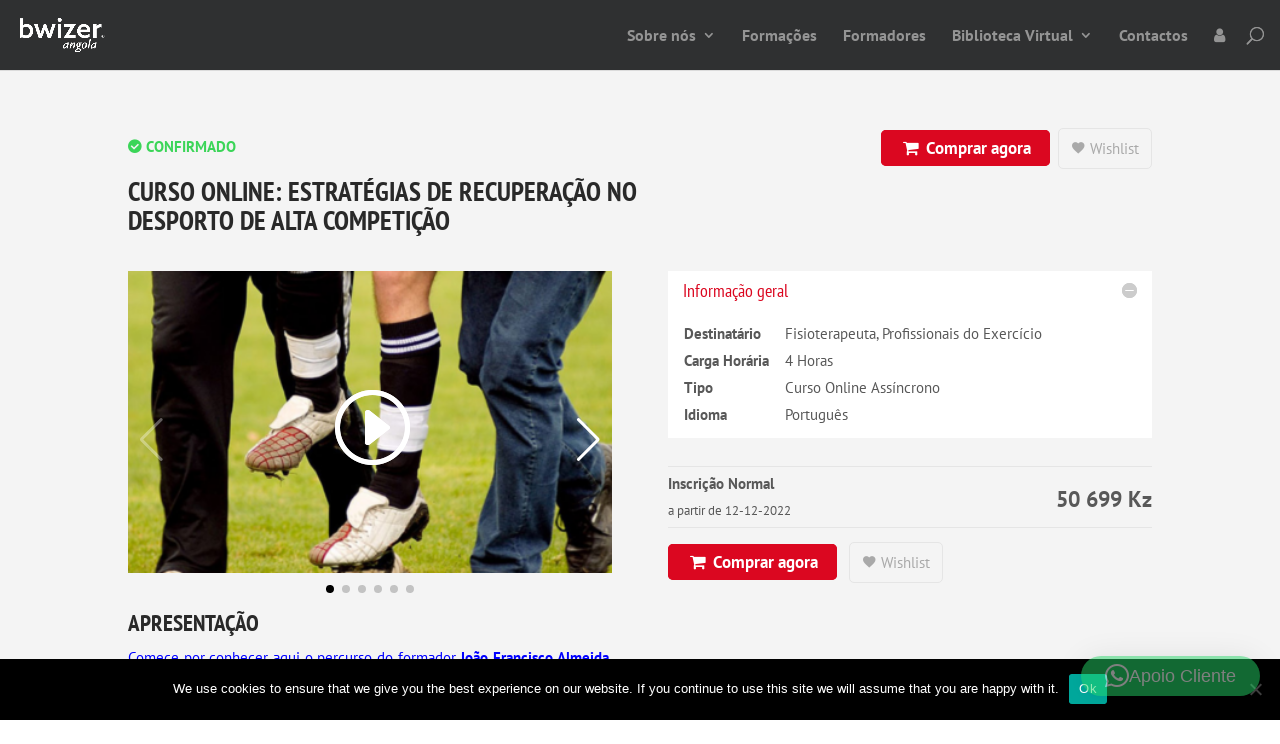

--- FILE ---
content_type: text/css
request_url: https://bwizerangola.com/wp-content/mu-plugins/gigantone-mu-plugins/dist/css/shortcodes.css?ver=2.4.4
body_size: 910
content:
ul#course-editions{padding:15px 0 7px;list-style-type:none;border:0}.single-sfwd-courses ul.course-edition-tickets li:last-child,ul#course-editions li:last-child{border-bottom:1px solid #e5e5e5}ul#course-editions li{border-top:1px solid #e5e5e5}ul#course-editions li .et_pb_toggle_title{padding:10px 0;display:block}ul#course-editions li .et_pb_toggle_title:before{content:'\e046';color:inherit}ul#course-editions li h4.edition-city{font-weight:700}ul#course-editions li .et_pb_toggle_title h2,ul#course-editions li .et_pb_toggle_title h3,ul#course-editions li .et_pb_toggle_title h4,ul#course-editions li .et_pb_toggle_title h5,ul#course-editions li .et_pb_toggle_title h6{color:inherit}ul#course-editions li .et_pb_toggle_title .edition-date{margin-left:5px;text-transform:uppercase;font-weight:400}.gigantone_edition_header .city,.gigantone_edition_header .date,.gigantone_edition_header .edition_status{font-size:18;font-weight:700;margin-right:20px;display:inline;text-transform:uppercase}.gigantone_gallery_shortcode img{margin:0 15px 15px 0}.gigantone_formation_instructors .mava_image{float:left;max-width:150px;margin-right:20px}.single-sfwd-courses ul.course-edition-tickets{padding:0;list-style:none;margin-bottom:20px}.single-sfwd-courses ul.course-edition-tickets li{border-top:1px solid #e5e5e5;position:relative;padding-top:4px;padding-bottom:4px}.single-sfwd-courses ul.course-edition-tickets li.disabled{opacity:.6}.single-sfwd-courses ul.course-edition-tickets li span.gigantone-edition-ticket_info span.gigantone-edition-ticket_info_date{font-size:smaller}.single-sfwd-courses ul.course-edition-tickets li span.gigantone-edition-ticket_prices_info{float:right;position:absolute;right:0;left:auto;top:50%;margin-top:-.5em;font-size:22px;font-weight:700}a.button_buy_now{margin-right:.5rem!important}.single-gigantone_instructor .instructor-slug{color:#a9a9a9;text-transform:uppercase;font-size:11px}.single-gigantone_instructor .instructor-title{text-transform:uppercase;margin-bottom:0!important}.single-gigantone_instructor .instructor-summary{font-size:15px}.single-gigantone_instructor .instructor-qualifications{font-size:11px;color:#909090}.swiper-container{width:100%;margin-left:auto;margin-right:auto;padding-bottom:30px!important}.swiper-slide{background-size:cover;background-position:center}.gallery-top{height:80%;width:100%}.gallery-thumbs{height:20%;box-sizing:border-box;padding:10px 0}.gallery-thumbs .swiper-slide{width:25%;height:100%;opacity:.4;overflow:hidden}.gallery-thumbs .swiper-slide img{border-radius:6px}.gallery-thumbs .swiper-slide-thumb-active{opacity:1}.swiper-pagination-bullet-active{background:#000!important}img.img-with-url{cursor:pointer}a.youtube-frame-url{display:block}a.youtube-frame-url:after{cursor:pointer;font-family:ETmodules!important;speak:none;font-style:normal;font-weight:400;-webkit-font-feature-settings:normal;font-feature-settings:normal;font-variant:normal;text-transform:none;line-height:1;-webkit-font-smoothing:antialiased;-moz-osx-font-smoothing:grayscale;text-shadow:0 0;display:block;position:absolute;z-index:99999999;top:50%;left:50%;font-size:80px;color:#fff;margin-top:-.5em;margin-left:-.5em;content:"\49"}
/*# sourceMappingURL=map/shortcodes.css.map */


--- FILE ---
content_type: text/css
request_url: https://bwizerangola.com/wp-content/themes/gigantone-base-child-theme/style.css?ver=4.27.5
body_size: 186
content:
/*
Theme Name: 	Gigantone - Divi Child
Theme URI:		https://gigantone.com
Description: 	Gigantone Custom Theme
Author:  		Mavaware Technologies Lda
Author URI:  	https://mava.pt
Template: 		Divi
Version:  		0.0.2
License:     	GNU General Public License v2 or later
License URI: 	http://www.gnu.org/licenses/gpl-2.0.html
Tags:        	mava, mavaware, light, dark, two-columns, right-sidebar, responsive-layout, accessibility-ready
Text Domain: 	gigantone-divi-child
Domain Path: 	/languages
*/

/* =Theme customizations
------------------------------------------------------- */

--- FILE ---
content_type: text/css
request_url: https://bwizerangola.com/wp-content/themes/gigantone-base-child-theme/dist/css/style-8e19485e45.css?ver=0.0.2
body_size: 3158
content:
.bbpress #main-content .container:before,.bbpress #sidebar{display:none !important}
.bbpress .main_title{margin-bottom:0}
.bbpress #left-area{width:100%;padding-right:0}
.bbpress span.bbp-author-ip,.bbpress.forum-archive span.ld-bbpress-desc-link{display:none}
.bbpress a.bbp-breadcrumb-home,.bbpress a.bbp-breadcrumb-home+.bbp-breadcrumb-sep{display:none}
.bbpress.forum-archive .bbp-forums .forum-titles .bbp-forum-info{color:transparent}
.bbpress #bbpress-forums ul.bbp-forums,.bbpress #bbpress-forums ul.bbp-lead-topic,.bbpress #bbpress-forums ul.bbp-replies,.bbpress #bbpress-forums ul.bbp-search-results,.bbpress #bbpress-forums ul.bbp-topics{font-size:16px;border:0}
.bbpress .bbp-forum-title,.bbpress li.bbp-topic-title a,.bbpress #bbpress-forums fieldset.bbp-form legend{font-weight:bold;text-transform:uppercase}
.bbpress #bbpress-forums .bbp-template-notice.info,.bbpress #bbpress-forums .bbp-pagination{display:none}
.bbpress #bbpress-forums li.bbp-footer,.bbpress #bbpress-forums li.bbp-header{background:transparent;border-top:0}
.bbpress #bbpress-forums fieldset.bbp-form input[type=password],.bbpress #bbpress-forums fieldset.bbp-form input[type=text],.bbpress #bbpress-forums fieldset.bbp-form select,.bbpress #bbpress-forums div.bbp-the-content-wrapper textarea.bbp-the-content{border-radius:5px}
.bbpress #bbpress-forums .bbp-replies li.bbp-header,.bbpress li.bbp-footer{display:none}
.bbpress .bbp-breadcrumb,.bbpress div.bbp-topic-tags{font-size:14px}
.bbpress .bbp-breadcrumb{margin-bottom:15px}
.bbpress .bbp-reply-post-date{font-weight:bold;font-size:14px}
.et_pb_blog_grid .et_pb_post{border-radius:6px 6px 6px 6px;overflow:hidden;border-width:0}
.et_pb_blog_grid .et_audio_content,.et_pb_blog_grid .et_main_video_container,.et_pb_blog_grid .et_pb_post .et_pb_slider,.et_pb_blog_grid .et_pb_image_container{margin-bottom:20px}
.et_pb_blog_grid .et_pb_post .entry-featured-image-url{margin-bottom:0}
.et_pb_blog_grid .et_pb_post .entry-title{padding-bottom:0;text-transform:none}
.single-post .widgettitle{font-size:17px;text-transform:uppercase;padding-bottom:15px}
.single-post .et_pb_widget ul li{margin-bottom:14px;line-height:1.125rem}
.single-post .widget_recent_entries ul li a{font-weight:bold;text-transform:initial}
.single-post .widget_recent_entries ul li .post-date{font-size:90%}
body.ld-in-focus-mode #et-boc{width:100%}
body.ld-in-focus-mode footer{display:none}
.facetwp-counter{display:none}
.facet_archive_list .post_categories{padding-left:12px;margin-right:10px;font-weight:bold;text-transform:uppercase;font-size:13px;float:left}
.facet_archive_list .post_date{padding-left:15px;font-size:13px}
.facet_archive_list.blog .archive_title{padding:2px 12px 12px}
.facet_archive_list .fwpl-col{border-radius:5px;background-color:#fff}
.facet_archive_list .instructor_summary p{font-size:80%;padding:0 12px 12px;line-height:1.4}
.facet_archive_list .archive_image img{border-top-left-radius:5px;border-top-right-radius:5px}
.facet_archive_list .archive_title{font-family:'PT Sans Narrow',Helvetica,Arial,Lucida,sans-serif;font-size:18px !important;font-weight:bold;padding:6px 12px 12px}
.facet_archive_list .archive_title a{color:black;line-height:1.4em}
.facet_archive_list .related_courses .archive_title a{color:white;line-height:1.4em}
.facetwp-facet{margin-bottom:20px !important}
.facetwp-pager{text-align:center;margin-top:15px}
.facetwp-type-date_range input.facetwp-date{padding:8px;margin:0 10px 10px 0}
.facetwp-facet input.facetwp-search,.fs-label-wrap,.fs-dropdown,.facetwp-type-sort select,.facetwp-type-date_range input.facetwp-date{border-radius:5px}
.facetwp-facet input.facetwp-search{padding:10px 35px 10px 15px}
.fs-label-wrap,.fs-dropdown,.facetwp-type-sort select{padding:4px}
.facetwp-type-sort{text-align:right}
.facetwp-checkbox{background-position-y:4px !important;font-size:13px}
.fs-label-wrap{width:initial !important}
.fs-wrap,.fs-dropdown{width:100% !important}
.facetwp-type-fselect .fs-option .fs-option-label{white-space:unset !important}
.edition_status.value_not_confirmed{display:none}
.edition_status::before{font-family:"FontAwesome";padding-right:5px}
.edition_status.value_confirmed{color:#3bd558}
.edition_status.value_confirmed::before{content:"\f058"}
.edition_status.value_almost_sold_out{color:#ffa81f}
.edition_status.value_almost_sold_out::before{content:"\f071"}
.edition_status.value_sold_out{color:#c40000}
.edition_status.value_sold_out::before{content:"\f056"}
article.edition{margin-bottom:20px}
article.edition .image-wrapper{position:relative;margin-bottom:0;color:white;font-size:13px}
article.edition img{border-top-left-radius:5px;border-top-right-radius:5px;width:100%;opacity:.8}
article.edition .edition_status{position:absolute;top:0;padding:6px 12px;font-family:'PT Sans Narrow';font-size:13px;font-weight:bold;text-transform:uppercase;color:white}
article.edition .edition-image{line-height:0;border-top-left-radius:5px;border-top-right-radius:5px;background-color:black}
article.edition .edition-city{position:absolute;bottom:25px;padding:6px 12px;font-size:12px}
article.edition .metadata{position:absolute;bottom:0;padding:6px 12px}
article.edition .edition-cost,article.edition .edition-date{display:inline-block}
article.edition .edition-cost{padding-right:10px}
article.edition .content-wrapper{background-color:white;padding:12px;border-bottom-left-radius:5px;border-bottom-right-radius:5px}
article.edition .edition-title{text-align:left}
article.edition .edition-title h3{padding:0}
article.edition .button_to_buy{display:inline-block;margin-bottom:8px}
article.edition .button_wishlist{display:inline-block;float:right}
article.edition .edition-buttons{margin-top:20px}
article.edition .edition-product-url{text-decoration:none;padding:6px;border-radius:5px;border:solid 1px #e5e5e5;font-size:16px;font-weight:bold;background-color:white}
.favorites-list{list-style-type:none !important}
.favorites-list img{float:left;margin-right:20px}
a.simplefavorite-button{text-decoration:none;padding:10px 12px;border-radius:5px;border:solid 1px #e5e5e5;cursor:pointer}
a.simplefavorite-button:hover{color:#e23434 !important}
.facetwp-template .edition a.simplefavorite-button{padding:6px !important}
.gigantone_social_media_icons i.fa{padding:8px;background-color:#f4f4f4;border-radius:50%;width:35px;height:33px;margin-right:10px;margin-top:10px}
.gigantone_edition_instructors{margin:0;padding-top:15px}
.gigantone_edition_instructors .mava_module{width:47.25%;float:left;margin-right:5.5%}
.gigantone_edition_instructors .mava_module:nth-child(2n){margin-right:0 !important}
.gigantone_edition_instructors .mava_image{max-width:150px;margin-right:20px;margin-bottom:20px}
.gigantone_edition_instructors .mava_image{float:left}
.gigantone_edition_instructors .mava_container{display:table-cell}
.gigantone_edition_instructors .mava_description{padding-bottom:10px}
article.et_pb_post.gig_related_instructor_course h3{color:white}
h1.section_title{text-transform:uppercase}
.gig_related_instructor_edition.et_pb_post .entry-title a,.gig_related_instructor_edition.et_pb_post h2 a{text-decoration:none;color:white}
article.et_pb_post.gig_related_instructor_post{background-color:#f4f4f4}
article.et_pb_post.gig_related_instructor_post h3{color:black}
.et_pb_member_position{margin-right:15px !important}
.entry-content .et_pb_member_social_links{margin-top:5px !important}
.et_pb_team_member_image{margin:0 auto}
.woocommerce .col-1,.woocommerce .col-2{max-width:none}
.woocommerce ul.woocommerce-error li a{color:white;font-weight:600}
.woocommerce h2.woocommerce-order-details__title{margin-top:20px}
.woocommerce .form-row label{font-weight:bold}
.woocommerce .form-row label .optional{display:none}
.woocommerce .form-row input.input-text,.woocommerce .form-row textarea{padding:10px}
.woocommerce-error,.woocommerce-info,.woocommerce-message{font-size:15px !important;color:#fff !important;padding:10px !important;border-radius:5px}
.woocommerce-error a,.woocommerce-info a,.woocommerce-message a{text-decoration:underline}
.woocommerce-edit-account button[name="save_account_details"]{margin:20px 0}
.woocommerce-edit-account form.edit-account>p label,.woocommerce-edit-account .acf-field .acf-label label{font-weight:bold}
.woocommerce-edit-account ul.acf-checkbox-list li label{font-weight:normal !important}
.woocommerce-edit-account form.woocommerce-EditAccountForm.edit-account>p.form-row:nth-of-type(1),.woocommerce-edit-account form.woocommerce-EditAccountForm.edit-account>p.form-row:nth-of-type(2),.woocommerce-edit-account form.woocommerce-EditAccountForm.edit-account>p.form-row:nth-of-type(3){display:none}
.woocommerce-edit-account fieldset{padding:15px;background-color:#f7f7f7;font-weight:bold;margin-top:20px}
.woocommerce-edit-account fieldset legend{text-transform:uppercase}
.woocommerce-checkout .woocommerce-additional-fields{display:none}
.woocommerce-checkout #customer_details,.woocommerce-checkout #order_review{margin-bottom:30px}
.woocommerce-checkout #customer_details .col-1{padding-left:0 !important}
.woocommerce-checkout #order_review{padding-right:0 !important}
.woocommerce-checkout button[type="submit"]{margin:15px 0}
.woocommerce-checkout ul.wc_payment_methods #wc-stripe-cc-form{margin:0 !important}
.woocommerce-checkout ul.wc_payment_methods #wc-stripe-cc-form div.form-row{padding:0 !important}
.woocommerce-checkout ul.wc_payment_methods #wc-stripe-cc-form .clear{padding:0 !important}
.woocommerce-edit-address button[name="save_address"]{margin:30px 0}
.woocommerce-edit-address form h3{display:none}
.woocommerce #content .quantity input.qty,.woocommerce-cart table.cart td.actions .coupon .input-text,.woocommerce-page #content .quantity input.qty,.woocommerce-page .quantity input.qty,.woocommerce .quantity input.qty{font-size:18px !important;height:42px}
form.wpforms-form input.text,form.wpforms-form input.title,form.wpforms-form input[type=email],form.wpforms-form input[type=password],form.wpforms-form input[type=tel],form.wpforms-form input[type=text],form.wpforms-form select,form.wpforms-form textarea{padding:10px;border-radius:5px}
b,strong{font-weight:bolder}
h1,h2{text-transform:uppercase !important}
h1,h2,h3,h4,h5,h6,.et_quote_content blockquote p,.et_pb_slide_description .et_pb_slide_title{font-weight:bold;text-decoration:none;line-height:1.1em}
.page-id-36 #main-content,.page-id-71 #main-content,.page-id-42 #main-content,.page-id-65 #main-content{background-color:#f4f4f4 !important}
.et_pb_fullwidth_menu .et_pb_menu__menu,.et_pb_menu .et_pb_menu__menu{display:block !important}
.et_mobile_nav_menu{display:none !important}
footer ul li.menu-item{display:block !important;width:100%}
html,body,#page-container{min-height:100%}
#page-container{min-height:100vh;display:-webkit-box;display:-ms-flexbox;display:flex;-webkit-box-orient:vertical;-webkit-box-direction:normal;-ms-flex-direction:column;flex-direction:column;margin-top:0 !important}
#et-boc,#et-main-area{display:-webkit-box;display:-ms-flexbox;display:flex;-webkit-box-orient:vertical;-webkit-box-direction:normal;-ms-flex-direction:column;flex-direction:column;-webkit-box-flex:1;-ms-flex-positive:1;flex-grow:1}
#main-content{-webkit-box-flex:1;-ms-flex-positive:1;flex-grow:1}
.et_header_style_left .logo_container{left:0;right:0;padding-left:15px}
.et_pb_fullwidth_menu .et-menu,.et_pb_menu .et-menu{margin-left:0;margin-right:0}
.g-recaptcha{margin:15px 0 10px 4px}
form.login p,form.register p{padding:4px}
#page-container{padding-top:70px !important}
.woocommerce-account.et_button_custom_icon.woocommerce-page button.button:after{line-height:.9em !important;margin-left:0 !important}
@media(min-width:768px){#customer_details{width:55%;float:left;padding-right:15px}
#order_review_heading{width:35%;float:left;padding-left:15px}
#order_review{width:45%;float:left;padding-right:15px;padding-left:15px}
.woocommerce .col2-set .col-1,.woocommerce-page .col2-set .col-1,.woocommerce .col2-set .col-2,.woocommerce-page .col2-set .col-2{width:100%;max-width:100%}
#customer_details{width:55%;float:left;padding-right:15px}
#order_review_heading{width:35%;float:left;padding-left:15px}
#order_review{width:45%;float:left;padding-right:15px;padding-left:15px}
.woocommerce .col2-set .col-1,.woocommerce-page .col2-set .col-1,.woocommerce .col2-set .col-2,.woocommerce-page .col2-set .col-2{width:100%;max-width:100%}
.woocommerce #customer_login .u-column1.col-1{width:50%;float:left;padding-right:15px}
.woocommerce #customer_login .u-column2.col-2{width:50%;float:left;padding-right:15px;padding-left:15px}
}@media all and (max-width:768px){.gigantone_edition_instructors .mava_module{width:100%}
}@media(max-width:768px){.woocommerce table.shop_table_responsive tr td,.woocommerce-page table.shop_table_responsive tr td{display:block;text-align:left !important}
.woocommerce table.shop_table_responsive tr td::before,.woocommerce-page table.shop_table_responsive tr td::before{content:none !important}
.woocommerce table.shop_table_responsive thead{display:none !important}
}@media screen and (max-width:768px){.et_pb_module.et_pb_menu,.et_pb_module.et_pb_menu li{margin-left:auto !important;margin-right:auto !important}
.et_pb_section>.et_pb_row{width:90% !important}
}
/* WooCommerce Login */
body:not(.logged-in).woocommerce-account #content-area,
.woocommerce-lost-password .content {
    max-width: 700px;
    margin: auto;
}

.woocommerce-lost-password form .form-row-first {
    width: 100%;
}


--- FILE ---
content_type: text/css
request_url: https://bwizerangola.com/wp-content/et-cache/1734/et-core-unified-cpt-tb-818-tb-604-deferred-1734.min.css?ver=1767381260
body_size: 1203
content:
.et_pb_section_0_tb_body{padding-top:4%;padding-bottom:0}.et_pb_section_0_tb_body.et_pb_section,.et_pb_section_4_tb_body.et_pb_section,.et_pb_section_5_tb_body.et_pb_section{background-color:#f4f4f4!important}.et_pb_code_0_tb_body{margin-bottom:10px!important}.et_pb_code_1_tb_body,.et_pb_code_2_tb_body{display:inline-block}.et_pb_code_3_tb_body{padding-bottom:0px;margin-bottom:0px!important}.et_pb_text_1_tb_body{margin-bottom:0!important}.et_pb_toggle_0_tb_body.et_pb_toggle.et_pb_toggle_open,.et_pb_toggle_0_tb_body.et_pb_toggle.et_pb_toggle_close,.et_pb_toggle_1_tb_body.et_pb_toggle.et_pb_toggle_open,.et_pb_toggle_1_tb_body.et_pb_toggle.et_pb_toggle_close,.et_pb_toggle_2_tb_body.et_pb_toggle.et_pb_toggle_open,.et_pb_toggle_2_tb_body.et_pb_toggle.et_pb_toggle_close,.et_pb_toggle_3_tb_body.et_pb_toggle.et_pb_toggle_open,.et_pb_toggle_3_tb_body.et_pb_toggle.et_pb_toggle_close,.et_pb_toggle_4_tb_body.et_pb_toggle.et_pb_toggle_open,.et_pb_toggle_4_tb_body.et_pb_toggle.et_pb_toggle_close,.et_pb_toggle_5_tb_body.et_pb_toggle.et_pb_toggle_open,.et_pb_toggle_5_tb_body.et_pb_toggle.et_pb_toggle_close,.et_pb_toggle_6_tb_body.et_pb_toggle.et_pb_toggle_open,.et_pb_toggle_6_tb_body.et_pb_toggle.et_pb_toggle_close,.et_pb_toggle_7_tb_body.et_pb_toggle.et_pb_toggle_open,.et_pb_toggle_7_tb_body.et_pb_toggle.et_pb_toggle_close,.et_pb_toggle_8_tb_body.et_pb_toggle.et_pb_toggle_open,.et_pb_toggle_8_tb_body.et_pb_toggle.et_pb_toggle_close,.et_pb_toggle_9_tb_body.et_pb_toggle.et_pb_toggle_open,.et_pb_toggle_9_tb_body.et_pb_toggle.et_pb_toggle_close,.et_pb_toggle_10_tb_body.et_pb_toggle.et_pb_toggle_open,.et_pb_toggle_10_tb_body.et_pb_toggle.et_pb_toggle_close,.et_pb_toggle_11_tb_body.et_pb_toggle.et_pb_toggle_open,.et_pb_toggle_11_tb_body.et_pb_toggle.et_pb_toggle_close,.et_pb_toggle_12_tb_body.et_pb_toggle.et_pb_toggle_open,.et_pb_toggle_12_tb_body.et_pb_toggle.et_pb_toggle_close{background-color:#ffffff}.et_pb_code_5_tb_body{margin-bottom:20px!important}.et_pb_section_1_tb_body{z-index:500;position:fixed!important;top:0px;bottom:auto;left:50%;right:auto;transform:translateX(-50%);top:0!important;display:none;padding:10px 0}body.logged-in.admin-bar .et_pb_section_1_tb_body{top:calc(0px + 32px)}.et_pb_section_4_tb_body{padding:0}.et_pb_slider_1_tb_body.et_pb_slider{overflow-x:hidden;overflow-y:hidden}.et_pb_slider_1_tb_body .et_pb_slide_description,.et_pb_slider_fullwidth_off.et_pb_slider_1_tb_body .et_pb_slide_description{padding-top:15px;padding-bottom:10px}.et_pb_code_11_tb_body{padding-top:15px;padding-bottom:0px;margin-bottom:0px!important}.et_pb_row_7_tb_body,.et_pb_column_10_tb_body,.et_pb_column_11_tb_body{position:static!important;top:0px;right:auto;bottom:auto;left:0px}.et_pb_section_6_tb_body{border-bottom-width:1px;border-bottom-color:#d3d3d3}.et_pb_section_6_tb_body.et_pb_section{background-color:#FFFFFF!important}.et_pb_slider.et_pb_module .et_pb_slide_4_tb_body.et_pb_slide .et_pb_slide_description .et_pb_slide_content,.et_pb_slider.et_pb_module .et_pb_slide_5_tb_body.et_pb_slide .et_pb_slide_description .et_pb_slide_content,.et_pb_slider.et_pb_module .et_pb_slide_6_tb_body.et_pb_slide .et_pb_slide_description .et_pb_slide_content,.et_pb_slider.et_pb_module .et_pb_slide_7_tb_body.et_pb_slide .et_pb_slide_description .et_pb_slide_content{font-size:14px!important;color:#a9a9a9!important}.et_pb_slider_1_tb_body.et_pb_module{margin-left:auto!important;margin-right:auto!important}@media only screen and (min-width:981px){.et_pb_column_1_tb_body{text-align:right}.et_pb_section_1_tb_body,.et_pb_section_4_tb_body,.et_pb_code_11_tb_body{display:none!important}}@media only screen and (max-width:980px){.et_pb_column_1_tb_body{text-align:left;margin-top:15px}.et_pb_slider_1_tb_body{width:100%}.et_pb_section_6_tb_body{border-bottom-width:1px;border-bottom-color:#d3d3d3}}@media only screen and (min-width:768px) and (max-width:980px){.et_pb_section_1_tb_body,.et_pb_section_4_tb_body,.et_pb_code_11_tb_body{display:none!important}}@media only screen and (max-width:767px){.et_pb_column_0_tb_body{margin-bottom:0;margin-top:10px}.et_pb_text_2_tb_body{overflow-y:scroll;max-height:200px}.et_pb_section_6_tb_body{border-bottom-width:1px;border-bottom-color:#d3d3d3}}.et_pb_section_0_tb_footer.et_pb_section{padding-top:0px;padding-bottom:0px;margin-top:0px;margin-bottom:0px;background-color:#292929!important}.et_pb_row_0_tb_footer.et_pb_row{padding-top:10px!important;padding-bottom:10px!important;padding-top:10px;padding-bottom:10px}.et_pb_row_0_tb_footer,body #page-container .et-db #et-boc .et-l .et_pb_row_0_tb_footer.et_pb_row,body.et_pb_pagebuilder_layout.single #page-container #et-boc .et-l .et_pb_row_0_tb_footer.et_pb_row,body.et_pb_pagebuilder_layout.single.et_full_width_page #page-container .et_pb_row_0_tb_footer.et_pb_row{width:100%}.et_pb_column_0_tb_footer,.et_pb_column_1_tb_footer,.et_pb_column_2_tb_footer,.et_pb_column_3_tb_footer,.et_pb_column_4_tb_footer,.et_pb_column_5_tb_footer{display:flex;flex-direction:column;justify-content:center}.et_pb_code_0_tb_footer{padding-top:15px;padding-right:30px;padding-bottom:15px;padding-left:30px}.et_pb_menu_0_tb_footer.et_pb_menu .et-menu-nav li a{text-align:center;color:#a5a5a5}.et_pb_menu_0_tb_footer.et_pb_menu .nav li ul,.et_pb_menu_0_tb_footer.et_pb_menu .et_mobile_menu,.et_pb_menu_0_tb_footer.et_pb_menu .et_mobile_menu ul,.et_pb_menu_1_tb_footer.et_pb_menu .nav li ul,.et_pb_menu_1_tb_footer.et_pb_menu .et_mobile_menu,.et_pb_menu_1_tb_footer.et_pb_menu .et_mobile_menu ul{background-color:#ffffff!important}.et_pb_menu_0_tb_footer .et_pb_menu_inner_container>.et_pb_menu__logo-wrap,.et_pb_menu_0_tb_footer .et_pb_menu__logo-slot,.et_pb_menu_1_tb_footer .et_pb_menu_inner_container>.et_pb_menu__logo-wrap,.et_pb_menu_1_tb_footer .et_pb_menu__logo-slot{width:auto;max-width:100%}.et_pb_menu_0_tb_footer .et_pb_menu_inner_container>.et_pb_menu__logo-wrap .et_pb_menu__logo img,.et_pb_menu_0_tb_footer .et_pb_menu__logo-slot .et_pb_menu__logo-wrap img,.et_pb_menu_1_tb_footer .et_pb_menu_inner_container>.et_pb_menu__logo-wrap .et_pb_menu__logo img,.et_pb_menu_1_tb_footer .et_pb_menu__logo-slot .et_pb_menu__logo-wrap img{height:auto;max-height:none}.et_pb_menu_0_tb_footer .mobile_nav .mobile_menu_bar:before,.et_pb_menu_0_tb_footer .et_pb_menu__icon.et_pb_menu__search-button,.et_pb_menu_0_tb_footer .et_pb_menu__icon.et_pb_menu__close-search-button,.et_pb_menu_0_tb_footer .et_pb_menu__icon.et_pb_menu__cart-button,.et_pb_menu_1_tb_footer .mobile_nav .mobile_menu_bar:before,.et_pb_menu_1_tb_footer .et_pb_menu__icon.et_pb_menu__search-button,.et_pb_menu_1_tb_footer .et_pb_menu__icon.et_pb_menu__close-search-button,.et_pb_menu_1_tb_footer .et_pb_menu__icon.et_pb_menu__cart-button{color:#db0720}.et_pb_menu_1_tb_footer.et_pb_menu .et-menu-nav li a{text-align:center;color:#a5a5a5}ul.et_pb_social_media_follow_0_tb_footer{display:inline-block;color:white}.et_pb_text_0_tb_footer.et_pb_text{color:#a5a5a5!important}.et_pb_image_0_tb_footer{padding-right:30px;padding-left:30px;text-align:center}.et_pb_social_media_follow_network_0_tb_footer a.icon{background-color:rgba(0,0,0,0)!important}.et_pb_code_0_tb_footer.et_pb_module{margin-left:auto!important;margin-right:auto!important}@media only screen and (max-width:980px){.et_pb_image_0_tb_footer .et_pb_image_wrap img{width:auto}}@media only screen and (max-width:767px){.et_pb_code_0_tb_footer{max-width:70%}.et_pb_menu_1_tb_footer{padding-bottom:15px}ul.et_pb_social_media_follow_0_tb_footer,.et_pb_text_0_tb_footer{padding-bottom:15px!important}.et_pb_image_0_tb_footer{padding-bottom:15px;max-width:70%}.et_pb_image_0_tb_footer .et_pb_image_wrap img{width:auto}}

--- FILE ---
content_type: application/javascript
request_url: https://bwizerangola.com/wp-content/themes/gigantone-base-child-theme/dist/js/vendor-d8e9009cb4.js
body_size: 44721
content:
"use strict";
"use strict";

function _typeof(obj) { if (typeof Symbol === "function" && typeof Symbol.iterator === "symbol") { _typeof = function _typeof(obj) { return typeof obj; }; } else { _typeof = function _typeof(obj) { return obj && typeof Symbol === "function" && obj.constructor === Symbol && obj !== Symbol.prototype ? "symbol" : typeof obj; }; } return _typeof(obj); }

(function (f) {
  if ((typeof exports === "undefined" ? "undefined" : _typeof(exports)) === "object" && typeof module !== "undefined") {
    module.exports = f();
  } else if (typeof define === "function" && define.amd) {
    define([], f);
  } else {
    var g;

    if (typeof window !== "undefined") {
      g = window;
    } else if (typeof global !== "undefined") {
      g = global;
    } else if (typeof self !== "undefined") {
      g = self;
    } else {
      g = this;
    }

    g.fitvids = f();
  }
})(function () {
  var define, module, exports;
  return function e(t, n, r) {
    function s(o, u) {
      if (!n[o]) {
        if (!t[o]) {
          var a = typeof require == "function" && require;
          if (!u && a) return a(o, !0);
          if (i) return i(o, !0);
          var f = new Error("Cannot find module '" + o + "'");
          throw f.code = "MODULE_NOT_FOUND", f;
        }

        var l = n[o] = {
          exports: {}
        };
        t[o][0].call(l.exports, function (e) {
          var n = t[o][1][e];
          return s(n ? n : e);
        }, l, l.exports, e, t, n, r);
      }

      return n[o].exports;
    }

    var i = typeof require == "function" && require;

    for (var o = 0; o < r.length; o++) {
      s(r[o]);
    }

    return s;
  }({
    1: [function (require, module, exports) {
      var selectors = ['iframe[src*="player.vimeo.com"]', 'iframe[src*="youtube.com"]', 'iframe[src*="youtube-nocookie.com"]', 'iframe[src*="kickstarter.com"][src*="video.html"]', "object"];
      var css = ".fluid-width-video-wrapper{width:100%;position:relative;padding:0;}.fluid-width-video-wrapper iframe,.fluid-width-video-wrapper object,.fluid-width-video-wrapper embed {position:absolute;top:0;left:0;width:100%;height:100%;}";

      module.exports = function (parentSelector, opts) {
        parentSelector = parentSelector || "body";
        opts = opts || {};

        if (isObject(parentSelector)) {
          opts = parentSelector;
          parentSelector = "body";
        }

        opts.ignore = opts.ignore || "";
        opts.players = opts.players || "";
        var containers = queryAll(parentSelector);
        if (!hasLength(containers)) return;

        if (!document.getElementById("fit-vids-style")) {
          var head = document.head || document.getElementsByTagName("head")[0];
          head.appendChild(styles());
        }

        var custom = toSelectorArray(opts.players);
        var ignored = toSelectorArray(opts.ignore);
        var ignoredSelector = ignored.length > 0 ? ignored.join() : null;
        var selector = selectors.concat(custom).join();

        if (!hasLength(selector)) {
          return;
        }

        containers.forEach(function (container) {
          var videos = queryAll(container, selector);
          videos.forEach(function (video) {
            if (ignoredSelector && video.matches(ignoredSelector)) {
              return;
            }

            wrap(video);
          });
        });
      };

      function queryAll(el, selector) {
        if (typeof el === "string") {
          selector = el;
          el = document;
        }

        return Array.prototype.slice.call(el.querySelectorAll(selector));
      }

      function toSelectorArray(input) {
        if (typeof input === "string") {
          return input.split(",").map(trim).filter(hasLength);
        } else if (isArray(input)) {
          return flatten(input.map(toSelectorArray).filter(hasLength));
        }

        return input || [];
      }

      function wrap(el) {
        if (/fluid-width-video-wrapper/.test(el.parentNode.className)) {
          return;
        }

        var widthAttr = parseInt(el.getAttribute("width"), 10);
        var heightAttr = parseInt(el.getAttribute("height"), 10);
        var width = !isNaN(widthAttr) ? widthAttr : el.clientWidth;
        var height = !isNaN(heightAttr) ? heightAttr : el.clientHeight;
        var aspect = height / width;
        el.removeAttribute("width");
        el.removeAttribute("height");
        var wrapper = document.createElement("div");
        el.parentNode.insertBefore(wrapper, el);
        wrapper.className = "fluid-width-video-wrapper";
        wrapper.style.paddingTop = aspect * 100 + "%";
        wrapper.appendChild(el);
      }

      function styles() {
        var div = document.createElement("div");
        div.innerHTML = '<p>x</p><style id="fit-vids-style">' + css + "</style>";
        return div.childNodes[1];
      }

      function hasLength(input) {
        return input.length > 0;
      }

      function trim(str) {
        return str.replace(/^\s+|\s+$/g, "");
      }

      function flatten(input) {
        return [].concat.apply([], input);
      }

      function isObject(input) {
        return Object.prototype.toString.call(input) === "[object Object]";
      }

      function isArray(input) {
        return Object.prototype.toString.call(input) === "[object Array]";
      }
    }, {}]
  }, {}, [1])(1);
});
"use strict";

function _typeof(obj) { if (typeof Symbol === "function" && typeof Symbol.iterator === "symbol") { _typeof = function _typeof(obj) { return typeof obj; }; } else { _typeof = function _typeof(obj) { return obj && typeof Symbol === "function" && obj.constructor === Symbol && obj !== Symbol.prototype ? "symbol" : typeof obj; }; } return _typeof(obj); }

/**
 * Swiper 6.3.5
 * Most modern mobile touch slider and framework with hardware accelerated transitions
 * https://swiperjs.com
 *
 * Copyright 2014-2020 Vladimir Kharlampidi
 *
 * Released under the MIT License
 *
 * Released on: October 30, 2020
 */
!function (e, t) {
  "object" == (typeof exports === "undefined" ? "undefined" : _typeof(exports)) && "undefined" != typeof module ? module.exports = t() : "function" == typeof define && define.amd ? define(t) : (e = e || self).Swiper = t();
}(void 0, function () {
  "use strict";

  function e(e, t) {
    for (var i = 0; i < t.length; i++) {
      var s = t[i];
      s.enumerable = s.enumerable || !1, s.configurable = !0, "value" in s && (s.writable = !0), Object.defineProperty(e, s.key, s);
    }
  }

  function t() {
    return (t = Object.assign || function (e) {
      for (var t = 1; t < arguments.length; t++) {
        var i = arguments[t];

        for (var s in i) {
          Object.prototype.hasOwnProperty.call(i, s) && (e[s] = i[s]);
        }
      }

      return e;
    }).apply(this, arguments);
  }

  function i(e) {
    return null !== e && "object" == _typeof(e) && "constructor" in e && e.constructor === Object;
  }

  function s(e, t) {
    void 0 === e && (e = {}), void 0 === t && (t = {}), Object.keys(t).forEach(function (a) {
      void 0 === e[a] ? e[a] = t[a] : i(t[a]) && i(e[a]) && Object.keys(t[a]).length > 0 && s(e[a], t[a]);
    });
  }

  var a = {
    body: {},
    addEventListener: function addEventListener() {},
    removeEventListener: function removeEventListener() {},
    activeElement: {
      blur: function blur() {},
      nodeName: ""
    },
    querySelector: function querySelector() {
      return null;
    },
    querySelectorAll: function querySelectorAll() {
      return [];
    },
    getElementById: function getElementById() {
      return null;
    },
    createEvent: function createEvent() {
      return {
        initEvent: function initEvent() {}
      };
    },
    createElement: function createElement() {
      return {
        children: [],
        childNodes: [],
        style: {},
        setAttribute: function setAttribute() {},
        getElementsByTagName: function getElementsByTagName() {
          return [];
        }
      };
    },
    createElementNS: function createElementNS() {
      return {};
    },
    importNode: function importNode() {
      return null;
    },
    location: {
      hash: "",
      host: "",
      hostname: "",
      href: "",
      origin: "",
      pathname: "",
      protocol: "",
      search: ""
    }
  };

  function r() {
    var e = "undefined" != typeof document ? document : {};
    return s(e, a), e;
  }

  var n = {
    document: a,
    navigator: {
      userAgent: ""
    },
    location: {
      hash: "",
      host: "",
      hostname: "",
      href: "",
      origin: "",
      pathname: "",
      protocol: "",
      search: ""
    },
    history: {
      replaceState: function replaceState() {},
      pushState: function pushState() {},
      go: function go() {},
      back: function back() {}
    },
    CustomEvent: function CustomEvent() {
      return this;
    },
    addEventListener: function addEventListener() {},
    removeEventListener: function removeEventListener() {},
    getComputedStyle: function getComputedStyle() {
      return {
        getPropertyValue: function getPropertyValue() {
          return "";
        }
      };
    },
    Image: function Image() {},
    Date: function Date() {},
    screen: {},
    setTimeout: function setTimeout() {},
    clearTimeout: function clearTimeout() {},
    matchMedia: function matchMedia() {
      return {};
    },
    requestAnimationFrame: function requestAnimationFrame(e) {
      return "undefined" == typeof setTimeout ? (e(), null) : setTimeout(e, 0);
    },
    cancelAnimationFrame: function cancelAnimationFrame(e) {
      "undefined" != typeof setTimeout && clearTimeout(e);
    }
  };

  function l() {
    var e = "undefined" != typeof window ? window : {};
    return s(e, n), e;
  }

  function o(e) {
    return (o = Object.setPrototypeOf ? Object.getPrototypeOf : function (e) {
      return e.__proto__ || Object.getPrototypeOf(e);
    })(e);
  }

  function d(e, t) {
    return (d = Object.setPrototypeOf || function (e, t) {
      return e.__proto__ = t, e;
    })(e, t);
  }

  function h() {
    if ("undefined" == typeof Reflect || !Reflect.construct) return !1;
    if (Reflect.construct.sham) return !1;
    if ("function" == typeof Proxy) return !0;

    try {
      return Date.prototype.toString.call(Reflect.construct(Date, [], function () {})), !0;
    } catch (e) {
      return !1;
    }
  }

  function p(e, t, i) {
    return (p = h() ? Reflect.construct : function (e, t, i) {
      var s = [null];
      s.push.apply(s, t);
      var a = new (Function.bind.apply(e, s))();
      return i && d(a, i.prototype), a;
    }).apply(null, arguments);
  }

  function u(e) {
    var t = "function" == typeof Map ? new Map() : void 0;
    return (u = function u(e) {
      if (null === e || (i = e, -1 === Function.toString.call(i).indexOf("[native code]"))) return e;
      var i;
      if ("function" != typeof e) throw new TypeError("Super expression must either be null or a function");

      if (void 0 !== t) {
        if (t.has(e)) return t.get(e);
        t.set(e, s);
      }

      function s() {
        return p(e, arguments, o(this).constructor);
      }

      return s.prototype = Object.create(e.prototype, {
        constructor: {
          value: s,
          enumerable: !1,
          writable: !0,
          configurable: !0
        }
      }), d(s, e);
    })(e);
  }

  var c = function (e) {
    var t, i;

    function s(t) {
      var i, s, a;
      return i = e.call.apply(e, [this].concat(t)) || this, s = function (e) {
        if (void 0 === e) throw new ReferenceError("this hasn't been initialised - super() hasn't been called");
        return e;
      }(i), a = s.__proto__, Object.defineProperty(s, "__proto__", {
        get: function get() {
          return a;
        },
        set: function set(e) {
          a.__proto__ = e;
        }
      }), i;
    }

    return i = e, (t = s).prototype = Object.create(i.prototype), t.prototype.constructor = t, t.__proto__ = i, s;
  }(u(Array));

  function f(e) {
    void 0 === e && (e = []);
    var t = [];
    return e.forEach(function (e) {
      Array.isArray(e) ? t.push.apply(t, f(e)) : t.push(e);
    }), t;
  }

  function v(e, t) {
    return Array.prototype.filter.call(e, t);
  }

  function m(e, t) {
    var i = l(),
        s = r(),
        a = [];
    if (!t && e instanceof c) return e;
    if (!e) return new c(a);

    if ("string" == typeof e) {
      var n = e.trim();

      if (n.indexOf("<") >= 0 && n.indexOf(">") >= 0) {
        var o = "div";
        0 === n.indexOf("<li") && (o = "ul"), 0 === n.indexOf("<tr") && (o = "tbody"), 0 !== n.indexOf("<td") && 0 !== n.indexOf("<th") || (o = "tr"), 0 === n.indexOf("<tbody") && (o = "table"), 0 === n.indexOf("<option") && (o = "select");
        var d = s.createElement(o);
        d.innerHTML = n;

        for (var h = 0; h < d.childNodes.length; h += 1) {
          a.push(d.childNodes[h]);
        }
      } else a = function (e, t) {
        if ("string" != typeof e) return [e];

        for (var i = [], s = t.querySelectorAll(e), a = 0; a < s.length; a += 1) {
          i.push(s[a]);
        }

        return i;
      }(e.trim(), t || s);
    } else if (e.nodeType || e === i || e === s) a.push(e);else if (Array.isArray(e)) {
      if (e instanceof c) return e;
      a = e;
    }

    return new c(function (e) {
      for (var t = [], i = 0; i < e.length; i += 1) {
        -1 === t.indexOf(e[i]) && t.push(e[i]);
      }

      return t;
    }(a));
  }

  m.fn = c.prototype;
  var g,
      w,
      y,
      b = {
    addClass: function addClass() {
      for (var e = arguments.length, t = new Array(e), i = 0; i < e; i++) {
        t[i] = arguments[i];
      }

      var s = f(t.map(function (e) {
        return e.split(" ");
      }));
      return this.forEach(function (e) {
        var t;
        (t = e.classList).add.apply(t, s);
      }), this;
    },
    removeClass: function removeClass() {
      for (var e = arguments.length, t = new Array(e), i = 0; i < e; i++) {
        t[i] = arguments[i];
      }

      var s = f(t.map(function (e) {
        return e.split(" ");
      }));
      return this.forEach(function (e) {
        var t;
        (t = e.classList).remove.apply(t, s);
      }), this;
    },
    hasClass: function hasClass() {
      for (var e = arguments.length, t = new Array(e), i = 0; i < e; i++) {
        t[i] = arguments[i];
      }

      var s = f(t.map(function (e) {
        return e.split(" ");
      }));
      return v(this, function (e) {
        return s.filter(function (t) {
          return e.classList.contains(t);
        }).length > 0;
      }).length > 0;
    },
    toggleClass: function toggleClass() {
      for (var e = arguments.length, t = new Array(e), i = 0; i < e; i++) {
        t[i] = arguments[i];
      }

      var s = f(t.map(function (e) {
        return e.split(" ");
      }));
      this.forEach(function (e) {
        s.forEach(function (t) {
          e.classList.toggle(t);
        });
      });
    },
    attr: function attr(e, t) {
      if (1 === arguments.length && "string" == typeof e) return this[0] ? this[0].getAttribute(e) : void 0;

      for (var i = 0; i < this.length; i += 1) {
        if (2 === arguments.length) this[i].setAttribute(e, t);else for (var s in e) {
          this[i][s] = e[s], this[i].setAttribute(s, e[s]);
        }
      }

      return this;
    },
    removeAttr: function removeAttr(e) {
      for (var t = 0; t < this.length; t += 1) {
        this[t].removeAttribute(e);
      }

      return this;
    },
    transform: function transform(e) {
      for (var t = 0; t < this.length; t += 1) {
        this[t].style.transform = e;
      }

      return this;
    },
    transition: function transition(e) {
      for (var t = 0; t < this.length; t += 1) {
        this[t].style.transition = "string" != typeof e ? e + "ms" : e;
      }

      return this;
    },
    on: function on() {
      for (var e = arguments.length, t = new Array(e), i = 0; i < e; i++) {
        t[i] = arguments[i];
      }

      var s = t[0],
          a = t[1],
          r = t[2],
          n = t[3];

      function l(e) {
        var t = e.target;

        if (t) {
          var i = e.target.dom7EventData || [];
          if (i.indexOf(e) < 0 && i.unshift(e), m(t).is(a)) r.apply(t, i);else for (var s = m(t).parents(), n = 0; n < s.length; n += 1) {
            m(s[n]).is(a) && r.apply(s[n], i);
          }
        }
      }

      function o(e) {
        var t = e && e.target && e.target.dom7EventData || [];
        t.indexOf(e) < 0 && t.unshift(e), r.apply(this, t);
      }

      "function" == typeof t[1] && (s = t[0], r = t[1], n = t[2], a = void 0), n || (n = !1);

      for (var d, h = s.split(" "), p = 0; p < this.length; p += 1) {
        var u = this[p];
        if (a) for (d = 0; d < h.length; d += 1) {
          var c = h[d];
          u.dom7LiveListeners || (u.dom7LiveListeners = {}), u.dom7LiveListeners[c] || (u.dom7LiveListeners[c] = []), u.dom7LiveListeners[c].push({
            listener: r,
            proxyListener: l
          }), u.addEventListener(c, l, n);
        } else for (d = 0; d < h.length; d += 1) {
          var f = h[d];
          u.dom7Listeners || (u.dom7Listeners = {}), u.dom7Listeners[f] || (u.dom7Listeners[f] = []), u.dom7Listeners[f].push({
            listener: r,
            proxyListener: o
          }), u.addEventListener(f, o, n);
        }
      }

      return this;
    },
    off: function off() {
      for (var e = arguments.length, t = new Array(e), i = 0; i < e; i++) {
        t[i] = arguments[i];
      }

      var s = t[0],
          a = t[1],
          r = t[2],
          n = t[3];
      "function" == typeof t[1] && (s = t[0], r = t[1], n = t[2], a = void 0), n || (n = !1);

      for (var l = s.split(" "), o = 0; o < l.length; o += 1) {
        for (var d = l[o], h = 0; h < this.length; h += 1) {
          var p = this[h],
              u = void 0;
          if (!a && p.dom7Listeners ? u = p.dom7Listeners[d] : a && p.dom7LiveListeners && (u = p.dom7LiveListeners[d]), u && u.length) for (var c = u.length - 1; c >= 0; c -= 1) {
            var f = u[c];
            r && f.listener === r || r && f.listener && f.listener.dom7proxy && f.listener.dom7proxy === r ? (p.removeEventListener(d, f.proxyListener, n), u.splice(c, 1)) : r || (p.removeEventListener(d, f.proxyListener, n), u.splice(c, 1));
          }
        }
      }

      return this;
    },
    trigger: function trigger() {
      for (var e = l(), t = arguments.length, i = new Array(t), s = 0; s < t; s++) {
        i[s] = arguments[s];
      }

      for (var a = i[0].split(" "), r = i[1], n = 0; n < a.length; n += 1) {
        for (var o = a[n], d = 0; d < this.length; d += 1) {
          var h = this[d];

          if (e.CustomEvent) {
            var p = new e.CustomEvent(o, {
              detail: r,
              bubbles: !0,
              cancelable: !0
            });
            h.dom7EventData = i.filter(function (e, t) {
              return t > 0;
            }), h.dispatchEvent(p), h.dom7EventData = [], delete h.dom7EventData;
          }
        }
      }

      return this;
    },
    transitionEnd: function transitionEnd(e) {
      var t = this;
      return e && t.on("transitionend", function i(s) {
        s.target === this && (e.call(this, s), t.off("transitionend", i));
      }), this;
    },
    outerWidth: function outerWidth(e) {
      if (this.length > 0) {
        if (e) {
          var t = this.styles();
          return this[0].offsetWidth + parseFloat(t.getPropertyValue("margin-right")) + parseFloat(t.getPropertyValue("margin-left"));
        }

        return this[0].offsetWidth;
      }

      return null;
    },
    outerHeight: function outerHeight(e) {
      if (this.length > 0) {
        if (e) {
          var t = this.styles();
          return this[0].offsetHeight + parseFloat(t.getPropertyValue("margin-top")) + parseFloat(t.getPropertyValue("margin-bottom"));
        }

        return this[0].offsetHeight;
      }

      return null;
    },
    styles: function styles() {
      var e = l();
      return this[0] ? e.getComputedStyle(this[0], null) : {};
    },
    offset: function offset() {
      if (this.length > 0) {
        var e = l(),
            t = r(),
            i = this[0],
            s = i.getBoundingClientRect(),
            a = t.body,
            n = i.clientTop || a.clientTop || 0,
            o = i.clientLeft || a.clientLeft || 0,
            d = i === e ? e.scrollY : i.scrollTop,
            h = i === e ? e.scrollX : i.scrollLeft;
        return {
          top: s.top + d - n,
          left: s.left + h - o
        };
      }

      return null;
    },
    css: function css(e, t) {
      var i,
          s = l();

      if (1 === arguments.length) {
        if ("string" != typeof e) {
          for (i = 0; i < this.length; i += 1) {
            for (var a in e) {
              this[i].style[a] = e[a];
            }
          }

          return this;
        }

        if (this[0]) return s.getComputedStyle(this[0], null).getPropertyValue(e);
      }

      if (2 === arguments.length && "string" == typeof e) {
        for (i = 0; i < this.length; i += 1) {
          this[i].style[e] = t;
        }

        return this;
      }

      return this;
    },
    each: function each(e) {
      return e ? (this.forEach(function (t, i) {
        e.apply(t, [t, i]);
      }), this) : this;
    },
    html: function html(e) {
      if (void 0 === e) return this[0] ? this[0].innerHTML : null;

      for (var t = 0; t < this.length; t += 1) {
        this[t].innerHTML = e;
      }

      return this;
    },
    text: function text(e) {
      if (void 0 === e) return this[0] ? this[0].textContent.trim() : null;

      for (var t = 0; t < this.length; t += 1) {
        this[t].textContent = e;
      }

      return this;
    },
    is: function is(e) {
      var t,
          i,
          s = l(),
          a = r(),
          n = this[0];
      if (!n || void 0 === e) return !1;

      if ("string" == typeof e) {
        if (n.matches) return n.matches(e);
        if (n.webkitMatchesSelector) return n.webkitMatchesSelector(e);
        if (n.msMatchesSelector) return n.msMatchesSelector(e);

        for (t = m(e), i = 0; i < t.length; i += 1) {
          if (t[i] === n) return !0;
        }

        return !1;
      }

      if (e === a) return n === a;
      if (e === s) return n === s;

      if (e.nodeType || e instanceof c) {
        for (t = e.nodeType ? [e] : e, i = 0; i < t.length; i += 1) {
          if (t[i] === n) return !0;
        }

        return !1;
      }

      return !1;
    },
    index: function index() {
      var e,
          t = this[0];

      if (t) {
        for (e = 0; null !== (t = t.previousSibling);) {
          1 === t.nodeType && (e += 1);
        }

        return e;
      }
    },
    eq: function eq(e) {
      if (void 0 === e) return this;
      var t = this.length;
      if (e > t - 1) return m([]);

      if (e < 0) {
        var i = t + e;
        return m(i < 0 ? [] : [this[i]]);
      }

      return m([this[e]]);
    },
    append: function append() {
      for (var e, t = r(), i = 0; i < arguments.length; i += 1) {
        e = i < 0 || arguments.length <= i ? void 0 : arguments[i];

        for (var s = 0; s < this.length; s += 1) {
          if ("string" == typeof e) {
            var a = t.createElement("div");

            for (a.innerHTML = e; a.firstChild;) {
              this[s].appendChild(a.firstChild);
            }
          } else if (e instanceof c) for (var n = 0; n < e.length; n += 1) {
            this[s].appendChild(e[n]);
          } else this[s].appendChild(e);
        }
      }

      return this;
    },
    prepend: function prepend(e) {
      var t,
          i,
          s = r();

      for (t = 0; t < this.length; t += 1) {
        if ("string" == typeof e) {
          var a = s.createElement("div");

          for (a.innerHTML = e, i = a.childNodes.length - 1; i >= 0; i -= 1) {
            this[t].insertBefore(a.childNodes[i], this[t].childNodes[0]);
          }
        } else if (e instanceof c) for (i = 0; i < e.length; i += 1) {
          this[t].insertBefore(e[i], this[t].childNodes[0]);
        } else this[t].insertBefore(e, this[t].childNodes[0]);
      }

      return this;
    },
    next: function next(e) {
      return this.length > 0 ? e ? this[0].nextElementSibling && m(this[0].nextElementSibling).is(e) ? m([this[0].nextElementSibling]) : m([]) : this[0].nextElementSibling ? m([this[0].nextElementSibling]) : m([]) : m([]);
    },
    nextAll: function nextAll(e) {
      var t = [],
          i = this[0];
      if (!i) return m([]);

      for (; i.nextElementSibling;) {
        var s = i.nextElementSibling;
        e ? m(s).is(e) && t.push(s) : t.push(s), i = s;
      }

      return m(t);
    },
    prev: function prev(e) {
      if (this.length > 0) {
        var t = this[0];
        return e ? t.previousElementSibling && m(t.previousElementSibling).is(e) ? m([t.previousElementSibling]) : m([]) : t.previousElementSibling ? m([t.previousElementSibling]) : m([]);
      }

      return m([]);
    },
    prevAll: function prevAll(e) {
      var t = [],
          i = this[0];
      if (!i) return m([]);

      for (; i.previousElementSibling;) {
        var s = i.previousElementSibling;
        e ? m(s).is(e) && t.push(s) : t.push(s), i = s;
      }

      return m(t);
    },
    parent: function parent(e) {
      for (var t = [], i = 0; i < this.length; i += 1) {
        null !== this[i].parentNode && (e ? m(this[i].parentNode).is(e) && t.push(this[i].parentNode) : t.push(this[i].parentNode));
      }

      return m(t);
    },
    parents: function parents(e) {
      for (var t = [], i = 0; i < this.length; i += 1) {
        for (var s = this[i].parentNode; s;) {
          e ? m(s).is(e) && t.push(s) : t.push(s), s = s.parentNode;
        }
      }

      return m(t);
    },
    closest: function closest(e) {
      var t = this;
      return void 0 === e ? m([]) : (t.is(e) || (t = t.parents(e).eq(0)), t);
    },
    find: function find(e) {
      for (var t = [], i = 0; i < this.length; i += 1) {
        for (var s = this[i].querySelectorAll(e), a = 0; a < s.length; a += 1) {
          t.push(s[a]);
        }
      }

      return m(t);
    },
    children: function children(e) {
      for (var t = [], i = 0; i < this.length; i += 1) {
        for (var s = this[i].children, a = 0; a < s.length; a += 1) {
          e && !m(s[a]).is(e) || t.push(s[a]);
        }
      }

      return m(t);
    },
    filter: function filter(e) {
      return m(v(this, e));
    },
    remove: function remove() {
      for (var e = 0; e < this.length; e += 1) {
        this[e].parentNode && this[e].parentNode.removeChild(this[e]);
      }

      return this;
    }
  };

  function E(e, t) {
    return void 0 === t && (t = 0), setTimeout(e, t);
  }

  function x() {
    return Date.now();
  }

  function T(e, t) {
    void 0 === t && (t = "x");
    var i,
        s,
        a,
        r = l(),
        n = r.getComputedStyle(e, null);
    return r.WebKitCSSMatrix ? ((s = n.transform || n.webkitTransform).split(",").length > 6 && (s = s.split(", ").map(function (e) {
      return e.replace(",", ".");
    }).join(", ")), a = new r.WebKitCSSMatrix("none" === s ? "" : s)) : i = (a = n.MozTransform || n.OTransform || n.MsTransform || n.msTransform || n.transform || n.getPropertyValue("transform").replace("translate(", "matrix(1, 0, 0, 1,")).toString().split(","), "x" === t && (s = r.WebKitCSSMatrix ? a.m41 : 16 === i.length ? parseFloat(i[12]) : parseFloat(i[4])), "y" === t && (s = r.WebKitCSSMatrix ? a.m42 : 16 === i.length ? parseFloat(i[13]) : parseFloat(i[5])), s || 0;
  }

  function C(e) {
    return "object" == _typeof(e) && null !== e && e.constructor && e.constructor === Object;
  }

  function S() {
    for (var e = Object(arguments.length <= 0 ? void 0 : arguments[0]), t = 1; t < arguments.length; t += 1) {
      var i = t < 0 || arguments.length <= t ? void 0 : arguments[t];
      if (null != i) for (var s = Object.keys(Object(i)), a = 0, r = s.length; a < r; a += 1) {
        var n = s[a],
            l = Object.getOwnPropertyDescriptor(i, n);
        void 0 !== l && l.enumerable && (C(e[n]) && C(i[n]) ? S(e[n], i[n]) : !C(e[n]) && C(i[n]) ? (e[n] = {}, S(e[n], i[n])) : e[n] = i[n]);
      }
    }

    return e;
  }

  function M(e, t) {
    Object.keys(t).forEach(function (i) {
      C(t[i]) && Object.keys(t[i]).forEach(function (s) {
        "function" == typeof t[i][s] && (t[i][s] = t[i][s].bind(e));
      }), e[i] = t[i];
    });
  }

  function z() {
    return g || (g = function () {
      var e = l(),
          t = r();
      return {
        touch: !!("ontouchstart" in e || e.DocumentTouch && t instanceof e.DocumentTouch),
        pointerEvents: !!e.PointerEvent && "maxTouchPoints" in e.navigator && e.navigator.maxTouchPoints >= 0,
        observer: "MutationObserver" in e || "WebkitMutationObserver" in e,
        passiveListener: function () {
          var t = !1;

          try {
            var i = Object.defineProperty({}, "passive", {
              get: function get() {
                t = !0;
              }
            });
            e.addEventListener("testPassiveListener", null, i);
          } catch (e) {}

          return t;
        }(),
        gestures: "ongesturestart" in e
      };
    }()), g;
  }

  function P(e) {
    return void 0 === e && (e = {}), w || (w = function (e) {
      var t = (void 0 === e ? {} : e).userAgent,
          i = z(),
          s = l(),
          a = s.navigator.platform,
          r = t || s.navigator.userAgent,
          n = {
        ios: !1,
        android: !1
      },
          o = s.screen.width,
          d = s.screen.height,
          h = r.match(/(Android);?[\s\/]+([\d.]+)?/),
          p = r.match(/(iPad).*OS\s([\d_]+)/),
          u = r.match(/(iPod)(.*OS\s([\d_]+))?/),
          c = !p && r.match(/(iPhone\sOS|iOS)\s([\d_]+)/),
          f = "Win32" === a,
          v = "MacIntel" === a;
      return !p && v && i.touch && ["1024x1366", "1366x1024", "834x1194", "1194x834", "834x1112", "1112x834", "768x1024", "1024x768", "820x1180", "1180x820", "810x1080", "1080x810"].indexOf(o + "x" + d) >= 0 && ((p = r.match(/(Version)\/([\d.]+)/)) || (p = [0, 1, "13_0_0"]), v = !1), h && !f && (n.os = "android", n.android = !0), (p || c || u) && (n.os = "ios", n.ios = !0), n;
    }(e)), w;
  }

  function k() {
    return y || (y = function () {
      var e,
          t = l();
      return {
        isEdge: !!t.navigator.userAgent.match(/Edge/g),
        isSafari: (e = t.navigator.userAgent.toLowerCase(), e.indexOf("safari") >= 0 && e.indexOf("chrome") < 0 && e.indexOf("android") < 0),
        isWebView: /(iPhone|iPod|iPad).*AppleWebKit(?!.*Safari)/i.test(t.navigator.userAgent)
      };
    }()), y;
  }

  Object.keys(b).forEach(function (e) {
    m.fn[e] = b[e];
  });
  var $ = {
    name: "resize",
    create: function create() {
      var e = this;
      S(e, {
        resize: {
          resizeHandler: function resizeHandler() {
            e && !e.destroyed && e.initialized && (e.emit("beforeResize"), e.emit("resize"));
          },
          orientationChangeHandler: function orientationChangeHandler() {
            e && !e.destroyed && e.initialized && e.emit("orientationchange");
          }
        }
      });
    },
    on: {
      init: function init(e) {
        var t = l();
        t.addEventListener("resize", e.resize.resizeHandler), t.addEventListener("orientationchange", e.resize.orientationChangeHandler);
      },
      destroy: function destroy(e) {
        var t = l();
        t.removeEventListener("resize", e.resize.resizeHandler), t.removeEventListener("orientationchange", e.resize.orientationChangeHandler);
      }
    }
  },
      L = {
    attach: function attach(e, t) {
      void 0 === t && (t = {});
      var i = l(),
          s = this,
          a = new (i.MutationObserver || i.WebkitMutationObserver)(function (e) {
        if (1 !== e.length) {
          var t = function t() {
            s.emit("observerUpdate", e[0]);
          };

          i.requestAnimationFrame ? i.requestAnimationFrame(t) : i.setTimeout(t, 0);
        } else s.emit("observerUpdate", e[0]);
      });
      a.observe(e, {
        attributes: void 0 === t.attributes || t.attributes,
        childList: void 0 === t.childList || t.childList,
        characterData: void 0 === t.characterData || t.characterData
      }), s.observer.observers.push(a);
    },
    init: function init() {
      if (this.support.observer && this.params.observer) {
        if (this.params.observeParents) for (var e = this.$el.parents(), t = 0; t < e.length; t += 1) {
          this.observer.attach(e[t]);
        }
        this.observer.attach(this.$el[0], {
          childList: this.params.observeSlideChildren
        }), this.observer.attach(this.$wrapperEl[0], {
          attributes: !1
        });
      }
    },
    destroy: function destroy() {
      this.observer.observers.forEach(function (e) {
        e.disconnect();
      }), this.observer.observers = [];
    }
  },
      I = {
    name: "observer",
    params: {
      observer: !1,
      observeParents: !1,
      observeSlideChildren: !1
    },
    create: function create() {
      M(this, {
        observer: t(t({}, L), {}, {
          observers: []
        })
      });
    },
    on: {
      init: function init(e) {
        e.observer.init();
      },
      destroy: function destroy(e) {
        e.observer.destroy();
      }
    }
  };

  function O(e) {
    var t = r(),
        i = l(),
        s = this.touchEventsData,
        a = this.params,
        n = this.touches;

    if (!this.animating || !a.preventInteractionOnTransition) {
      var o = e;
      o.originalEvent && (o = o.originalEvent);
      var d = m(o.target);
      if ("wrapper" !== a.touchEventsTarget || d.closest(this.wrapperEl).length) if (s.isTouchEvent = "touchstart" === o.type, s.isTouchEvent || !("which" in o) || 3 !== o.which) if (!(!s.isTouchEvent && "button" in o && o.button > 0)) if (!s.isTouched || !s.isMoved) if (!!a.noSwipingClass && "" !== a.noSwipingClass && o.target && o.target.shadowRoot && e.path && e.path[0] && (d = m(e.path[0])), a.noSwiping && d.closest(a.noSwipingSelector ? a.noSwipingSelector : "." + a.noSwipingClass)[0]) this.allowClick = !0;else if (!a.swipeHandler || d.closest(a.swipeHandler)[0]) {
        n.currentX = "touchstart" === o.type ? o.targetTouches[0].pageX : o.pageX, n.currentY = "touchstart" === o.type ? o.targetTouches[0].pageY : o.pageY;
        var h = n.currentX,
            p = n.currentY,
            u = a.edgeSwipeDetection || a.iOSEdgeSwipeDetection,
            c = a.edgeSwipeThreshold || a.iOSEdgeSwipeThreshold;

        if (!u || !(h <= c || h >= i.screen.width - c)) {
          if (S(s, {
            isTouched: !0,
            isMoved: !1,
            allowTouchCallbacks: !0,
            isScrolling: void 0,
            startMoving: void 0
          }), n.startX = h, n.startY = p, s.touchStartTime = x(), this.allowClick = !0, this.updateSize(), this.swipeDirection = void 0, a.threshold > 0 && (s.allowThresholdMove = !1), "touchstart" !== o.type) {
            var f = !0;
            d.is(s.formElements) && (f = !1), t.activeElement && m(t.activeElement).is(s.formElements) && t.activeElement !== d[0] && t.activeElement.blur();
            var v = f && this.allowTouchMove && a.touchStartPreventDefault;
            (a.touchStartForcePreventDefault || v) && o.preventDefault();
          }

          this.emit("touchStart", o);
        }
      }
    }
  }

  function A(e) {
    var t = r(),
        i = this.touchEventsData,
        s = this.params,
        a = this.touches,
        n = this.rtlTranslate,
        l = e;

    if (l.originalEvent && (l = l.originalEvent), i.isTouched) {
      if (!i.isTouchEvent || "touchmove" === l.type) {
        var o = "touchmove" === l.type && l.targetTouches && (l.targetTouches[0] || l.changedTouches[0]),
            d = "touchmove" === l.type ? o.pageX : l.pageX,
            h = "touchmove" === l.type ? o.pageY : l.pageY;
        if (l.preventedByNestedSwiper) return a.startX = d, void (a.startY = h);
        if (!this.allowTouchMove) return this.allowClick = !1, void (i.isTouched && (S(a, {
          startX: d,
          startY: h,
          currentX: d,
          currentY: h
        }), i.touchStartTime = x()));
        if (i.isTouchEvent && s.touchReleaseOnEdges && !s.loop) if (this.isVertical()) {
          if (h < a.startY && this.translate <= this.maxTranslate() || h > a.startY && this.translate >= this.minTranslate()) return i.isTouched = !1, void (i.isMoved = !1);
        } else if (d < a.startX && this.translate <= this.maxTranslate() || d > a.startX && this.translate >= this.minTranslate()) return;
        if (i.isTouchEvent && t.activeElement && l.target === t.activeElement && m(l.target).is(i.formElements)) return i.isMoved = !0, void (this.allowClick = !1);

        if (i.allowTouchCallbacks && this.emit("touchMove", l), !(l.targetTouches && l.targetTouches.length > 1)) {
          a.currentX = d, a.currentY = h;
          var p = a.currentX - a.startX,
              u = a.currentY - a.startY;

          if (!(this.params.threshold && Math.sqrt(Math.pow(p, 2) + Math.pow(u, 2)) < this.params.threshold)) {
            var c;
            if (void 0 === i.isScrolling) this.isHorizontal() && a.currentY === a.startY || this.isVertical() && a.currentX === a.startX ? i.isScrolling = !1 : p * p + u * u >= 25 && (c = 180 * Math.atan2(Math.abs(u), Math.abs(p)) / Math.PI, i.isScrolling = this.isHorizontal() ? c > s.touchAngle : 90 - c > s.touchAngle);
            if (i.isScrolling && this.emit("touchMoveOpposite", l), void 0 === i.startMoving && (a.currentX === a.startX && a.currentY === a.startY || (i.startMoving = !0)), i.isScrolling) i.isTouched = !1;else if (i.startMoving) {
              this.allowClick = !1, !s.cssMode && l.cancelable && l.preventDefault(), s.touchMoveStopPropagation && !s.nested && l.stopPropagation(), i.isMoved || (s.loop && this.loopFix(), i.startTranslate = this.getTranslate(), this.setTransition(0), this.animating && this.$wrapperEl.trigger("webkitTransitionEnd transitionend"), i.allowMomentumBounce = !1, !s.grabCursor || !0 !== this.allowSlideNext && !0 !== this.allowSlidePrev || this.setGrabCursor(!0), this.emit("sliderFirstMove", l)), this.emit("sliderMove", l), i.isMoved = !0;
              var f = this.isHorizontal() ? p : u;
              a.diff = f, f *= s.touchRatio, n && (f = -f), this.swipeDirection = f > 0 ? "prev" : "next", i.currentTranslate = f + i.startTranslate;
              var v = !0,
                  g = s.resistanceRatio;

              if (s.touchReleaseOnEdges && (g = 0), f > 0 && i.currentTranslate > this.minTranslate() ? (v = !1, s.resistance && (i.currentTranslate = this.minTranslate() - 1 + Math.pow(-this.minTranslate() + i.startTranslate + f, g))) : f < 0 && i.currentTranslate < this.maxTranslate() && (v = !1, s.resistance && (i.currentTranslate = this.maxTranslate() + 1 - Math.pow(this.maxTranslate() - i.startTranslate - f, g))), v && (l.preventedByNestedSwiper = !0), !this.allowSlideNext && "next" === this.swipeDirection && i.currentTranslate < i.startTranslate && (i.currentTranslate = i.startTranslate), !this.allowSlidePrev && "prev" === this.swipeDirection && i.currentTranslate > i.startTranslate && (i.currentTranslate = i.startTranslate), s.threshold > 0) {
                if (!(Math.abs(f) > s.threshold || i.allowThresholdMove)) return void (i.currentTranslate = i.startTranslate);
                if (!i.allowThresholdMove) return i.allowThresholdMove = !0, a.startX = a.currentX, a.startY = a.currentY, i.currentTranslate = i.startTranslate, void (a.diff = this.isHorizontal() ? a.currentX - a.startX : a.currentY - a.startY);
              }

              s.followFinger && !s.cssMode && ((s.freeMode || s.watchSlidesProgress || s.watchSlidesVisibility) && (this.updateActiveIndex(), this.updateSlidesClasses()), s.freeMode && (0 === i.velocities.length && i.velocities.push({
                position: a[this.isHorizontal() ? "startX" : "startY"],
                time: i.touchStartTime
              }), i.velocities.push({
                position: a[this.isHorizontal() ? "currentX" : "currentY"],
                time: x()
              })), this.updateProgress(i.currentTranslate), this.setTranslate(i.currentTranslate));
            }
          }
        }
      }
    } else i.startMoving && i.isScrolling && this.emit("touchMoveOpposite", l);
  }

  function D(e) {
    var t = this,
        i = t.touchEventsData,
        s = t.params,
        a = t.touches,
        r = t.rtlTranslate,
        n = t.$wrapperEl,
        l = t.slidesGrid,
        o = t.snapGrid,
        d = e;
    if (d.originalEvent && (d = d.originalEvent), i.allowTouchCallbacks && t.emit("touchEnd", d), i.allowTouchCallbacks = !1, !i.isTouched) return i.isMoved && s.grabCursor && t.setGrabCursor(!1), i.isMoved = !1, void (i.startMoving = !1);
    s.grabCursor && i.isMoved && i.isTouched && (!0 === t.allowSlideNext || !0 === t.allowSlidePrev) && t.setGrabCursor(!1);
    var h,
        p = x(),
        u = p - i.touchStartTime;
    if (t.allowClick && (t.updateClickedSlide(d), t.emit("tap click", d), u < 300 && p - i.lastClickTime < 300 && t.emit("doubleTap doubleClick", d)), i.lastClickTime = x(), E(function () {
      t.destroyed || (t.allowClick = !0);
    }), !i.isTouched || !i.isMoved || !t.swipeDirection || 0 === a.diff || i.currentTranslate === i.startTranslate) return i.isTouched = !1, i.isMoved = !1, void (i.startMoving = !1);
    if (i.isTouched = !1, i.isMoved = !1, i.startMoving = !1, h = s.followFinger ? r ? t.translate : -t.translate : -i.currentTranslate, !s.cssMode) if (s.freeMode) {
      if (h < -t.minTranslate()) return void t.slideTo(t.activeIndex);
      if (h > -t.maxTranslate()) return void (t.slides.length < o.length ? t.slideTo(o.length - 1) : t.slideTo(t.slides.length - 1));

      if (s.freeModeMomentum) {
        if (i.velocities.length > 1) {
          var c = i.velocities.pop(),
              f = i.velocities.pop(),
              v = c.position - f.position,
              m = c.time - f.time;
          t.velocity = v / m, t.velocity /= 2, Math.abs(t.velocity) < s.freeModeMinimumVelocity && (t.velocity = 0), (m > 150 || x() - c.time > 300) && (t.velocity = 0);
        } else t.velocity = 0;

        t.velocity *= s.freeModeMomentumVelocityRatio, i.velocities.length = 0;
        var g = 1e3 * s.freeModeMomentumRatio,
            w = t.velocity * g,
            y = t.translate + w;
        r && (y = -y);
        var b,
            T,
            C = !1,
            S = 20 * Math.abs(t.velocity) * s.freeModeMomentumBounceRatio;
        if (y < t.maxTranslate()) s.freeModeMomentumBounce ? (y + t.maxTranslate() < -S && (y = t.maxTranslate() - S), b = t.maxTranslate(), C = !0, i.allowMomentumBounce = !0) : y = t.maxTranslate(), s.loop && s.centeredSlides && (T = !0);else if (y > t.minTranslate()) s.freeModeMomentumBounce ? (y - t.minTranslate() > S && (y = t.minTranslate() + S), b = t.minTranslate(), C = !0, i.allowMomentumBounce = !0) : y = t.minTranslate(), s.loop && s.centeredSlides && (T = !0);else if (s.freeModeSticky) {
          for (var M, z = 0; z < o.length; z += 1) {
            if (o[z] > -y) {
              M = z;
              break;
            }
          }

          y = -(y = Math.abs(o[M] - y) < Math.abs(o[M - 1] - y) || "next" === t.swipeDirection ? o[M] : o[M - 1]);
        }

        if (T && t.once("transitionEnd", function () {
          t.loopFix();
        }), 0 !== t.velocity) {
          if (g = r ? Math.abs((-y - t.translate) / t.velocity) : Math.abs((y - t.translate) / t.velocity), s.freeModeSticky) {
            var P = Math.abs((r ? -y : y) - t.translate),
                k = t.slidesSizesGrid[t.activeIndex];
            g = P < k ? s.speed : P < 2 * k ? 1.5 * s.speed : 2.5 * s.speed;
          }
        } else if (s.freeModeSticky) return void t.slideToClosest();

        s.freeModeMomentumBounce && C ? (t.updateProgress(b), t.setTransition(g), t.setTranslate(y), t.transitionStart(!0, t.swipeDirection), t.animating = !0, n.transitionEnd(function () {
          t && !t.destroyed && i.allowMomentumBounce && (t.emit("momentumBounce"), t.setTransition(s.speed), setTimeout(function () {
            t.setTranslate(b), n.transitionEnd(function () {
              t && !t.destroyed && t.transitionEnd();
            });
          }, 0));
        })) : t.velocity ? (t.updateProgress(y), t.setTransition(g), t.setTranslate(y), t.transitionStart(!0, t.swipeDirection), t.animating || (t.animating = !0, n.transitionEnd(function () {
          t && !t.destroyed && t.transitionEnd();
        }))) : t.updateProgress(y), t.updateActiveIndex(), t.updateSlidesClasses();
      } else if (s.freeModeSticky) return void t.slideToClosest();

      (!s.freeModeMomentum || u >= s.longSwipesMs) && (t.updateProgress(), t.updateActiveIndex(), t.updateSlidesClasses());
    } else {
      for (var $ = 0, L = t.slidesSizesGrid[0], I = 0; I < l.length; I += I < s.slidesPerGroupSkip ? 1 : s.slidesPerGroup) {
        var O = I < s.slidesPerGroupSkip - 1 ? 1 : s.slidesPerGroup;
        void 0 !== l[I + O] ? h >= l[I] && h < l[I + O] && ($ = I, L = l[I + O] - l[I]) : h >= l[I] && ($ = I, L = l[l.length - 1] - l[l.length - 2]);
      }

      var A = (h - l[$]) / L,
          D = $ < s.slidesPerGroupSkip - 1 ? 1 : s.slidesPerGroup;

      if (u > s.longSwipesMs) {
        if (!s.longSwipes) return void t.slideTo(t.activeIndex);
        "next" === t.swipeDirection && (A >= s.longSwipesRatio ? t.slideTo($ + D) : t.slideTo($)), "prev" === t.swipeDirection && (A > 1 - s.longSwipesRatio ? t.slideTo($ + D) : t.slideTo($));
      } else {
        if (!s.shortSwipes) return void t.slideTo(t.activeIndex);
        t.navigation && (d.target === t.navigation.nextEl || d.target === t.navigation.prevEl) ? d.target === t.navigation.nextEl ? t.slideTo($ + D) : t.slideTo($) : ("next" === t.swipeDirection && t.slideTo($ + D), "prev" === t.swipeDirection && t.slideTo($));
      }
    }
  }

  function G() {
    var e = this.params,
        t = this.el;

    if (!t || 0 !== t.offsetWidth) {
      e.breakpoints && this.setBreakpoint();
      var i = this.allowSlideNext,
          s = this.allowSlidePrev,
          a = this.snapGrid;
      this.allowSlideNext = !0, this.allowSlidePrev = !0, this.updateSize(), this.updateSlides(), this.updateSlidesClasses(), ("auto" === e.slidesPerView || e.slidesPerView > 1) && this.isEnd && !this.isBeginning && !this.params.centeredSlides ? this.slideTo(this.slides.length - 1, 0, !1, !0) : this.slideTo(this.activeIndex, 0, !1, !0), this.autoplay && this.autoplay.running && this.autoplay.paused && this.autoplay.run(), this.allowSlidePrev = s, this.allowSlideNext = i, this.params.watchOverflow && a !== this.snapGrid && this.checkOverflow();
    }
  }

  function N(e) {
    this.allowClick || (this.params.preventClicks && e.preventDefault(), this.params.preventClicksPropagation && this.animating && (e.stopPropagation(), e.stopImmediatePropagation()));
  }

  function B() {
    var e = this.wrapperEl,
        t = this.rtlTranslate;
    this.previousTranslate = this.translate, this.isHorizontal() ? this.translate = t ? e.scrollWidth - e.offsetWidth - e.scrollLeft : -e.scrollLeft : this.translate = -e.scrollTop, -0 === this.translate && (this.translate = 0), this.updateActiveIndex(), this.updateSlidesClasses();
    var i = this.maxTranslate() - this.minTranslate();
    (0 === i ? 0 : (this.translate - this.minTranslate()) / i) !== this.progress && this.updateProgress(t ? -this.translate : this.translate), this.emit("setTranslate", this.translate, !1);
  }

  var H = !1;

  function X() {}

  var Y = {
    init: !0,
    direction: "horizontal",
    touchEventsTarget: "container",
    initialSlide: 0,
    speed: 300,
    cssMode: !1,
    updateOnWindowResize: !0,
    nested: !1,
    width: null,
    height: null,
    preventInteractionOnTransition: !1,
    userAgent: null,
    url: null,
    edgeSwipeDetection: !1,
    edgeSwipeThreshold: 20,
    freeMode: !1,
    freeModeMomentum: !0,
    freeModeMomentumRatio: 1,
    freeModeMomentumBounce: !0,
    freeModeMomentumBounceRatio: 1,
    freeModeMomentumVelocityRatio: 1,
    freeModeSticky: !1,
    freeModeMinimumVelocity: .02,
    autoHeight: !1,
    setWrapperSize: !1,
    virtualTranslate: !1,
    effect: "slide",
    breakpoints: void 0,
    spaceBetween: 0,
    slidesPerView: 1,
    slidesPerColumn: 1,
    slidesPerColumnFill: "column",
    slidesPerGroup: 1,
    slidesPerGroupSkip: 0,
    centeredSlides: !1,
    centeredSlidesBounds: !1,
    slidesOffsetBefore: 0,
    slidesOffsetAfter: 0,
    normalizeSlideIndex: !0,
    centerInsufficientSlides: !1,
    watchOverflow: !1,
    roundLengths: !1,
    touchRatio: 1,
    touchAngle: 45,
    simulateTouch: !0,
    shortSwipes: !0,
    longSwipes: !0,
    longSwipesRatio: .5,
    longSwipesMs: 300,
    followFinger: !0,
    allowTouchMove: !0,
    threshold: 0,
    touchMoveStopPropagation: !1,
    touchStartPreventDefault: !0,
    touchStartForcePreventDefault: !1,
    touchReleaseOnEdges: !1,
    uniqueNavElements: !0,
    resistance: !0,
    resistanceRatio: .85,
    watchSlidesProgress: !1,
    watchSlidesVisibility: !1,
    grabCursor: !1,
    preventClicks: !0,
    preventClicksPropagation: !0,
    slideToClickedSlide: !1,
    preloadImages: !0,
    updateOnImagesReady: !0,
    loop: !1,
    loopAdditionalSlides: 0,
    loopedSlides: null,
    loopFillGroupWithBlank: !1,
    loopPreventsSlide: !0,
    allowSlidePrev: !0,
    allowSlideNext: !0,
    swipeHandler: null,
    noSwiping: !0,
    noSwipingClass: "swiper-no-swiping",
    noSwipingSelector: null,
    passiveListeners: !0,
    containerModifierClass: "swiper-container-",
    slideClass: "swiper-slide",
    slideBlankClass: "swiper-slide-invisible-blank",
    slideActiveClass: "swiper-slide-active",
    slideDuplicateActiveClass: "swiper-slide-duplicate-active",
    slideVisibleClass: "swiper-slide-visible",
    slideDuplicateClass: "swiper-slide-duplicate",
    slideNextClass: "swiper-slide-next",
    slideDuplicateNextClass: "swiper-slide-duplicate-next",
    slidePrevClass: "swiper-slide-prev",
    slideDuplicatePrevClass: "swiper-slide-duplicate-prev",
    wrapperClass: "swiper-wrapper",
    runCallbacksOnInit: !0,
    _emitClasses: !1
  },
      V = {
    modular: {
      useParams: function useParams(e) {
        var t = this;
        t.modules && Object.keys(t.modules).forEach(function (i) {
          var s = t.modules[i];
          s.params && S(e, s.params);
        });
      },
      useModules: function useModules(e) {
        void 0 === e && (e = {});
        var t = this;
        t.modules && Object.keys(t.modules).forEach(function (i) {
          var s = t.modules[i],
              a = e[i] || {};
          s.on && t.on && Object.keys(s.on).forEach(function (e) {
            t.on(e, s.on[e]);
          }), s.create && s.create.bind(t)(a);
        });
      }
    },
    eventsEmitter: {
      on: function on(e, t, i) {
        var s = this;
        if ("function" != typeof t) return s;
        var a = i ? "unshift" : "push";
        return e.split(" ").forEach(function (e) {
          s.eventsListeners[e] || (s.eventsListeners[e] = []), s.eventsListeners[e][a](t);
        }), s;
      },
      once: function once(e, t, i) {
        var s = this;
        if ("function" != typeof t) return s;

        function a() {
          s.off(e, a), a.__emitterProxy && delete a.__emitterProxy;

          for (var i = arguments.length, r = new Array(i), n = 0; n < i; n++) {
            r[n] = arguments[n];
          }

          t.apply(s, r);
        }

        return a.__emitterProxy = t, s.on(e, a, i);
      },
      onAny: function onAny(e, t) {
        if ("function" != typeof e) return this;
        var i = t ? "unshift" : "push";
        return this.eventsAnyListeners.indexOf(e) < 0 && this.eventsAnyListeners[i](e), this;
      },
      offAny: function offAny(e) {
        if (!this.eventsAnyListeners) return this;
        var t = this.eventsAnyListeners.indexOf(e);
        return t >= 0 && this.eventsAnyListeners.splice(t, 1), this;
      },
      off: function off(e, t) {
        var i = this;
        return i.eventsListeners ? (e.split(" ").forEach(function (e) {
          void 0 === t ? i.eventsListeners[e] = [] : i.eventsListeners[e] && i.eventsListeners[e].forEach(function (s, a) {
            (s === t || s.__emitterProxy && s.__emitterProxy === t) && i.eventsListeners[e].splice(a, 1);
          });
        }), i) : i;
      },
      emit: function emit() {
        var e,
            t,
            i,
            s = this;
        if (!s.eventsListeners) return s;

        for (var a = arguments.length, r = new Array(a), n = 0; n < a; n++) {
          r[n] = arguments[n];
        }

        "string" == typeof r[0] || Array.isArray(r[0]) ? (e = r[0], t = r.slice(1, r.length), i = s) : (e = r[0].events, t = r[0].data, i = r[0].context || s), t.unshift(i);
        var l = Array.isArray(e) ? e : e.split(" ");
        return l.forEach(function (e) {
          if (s.eventsAnyListeners && s.eventsAnyListeners.length && s.eventsAnyListeners.forEach(function (s) {
            s.apply(i, [e].concat(t));
          }), s.eventsListeners && s.eventsListeners[e]) {
            var a = [];
            s.eventsListeners[e].forEach(function (e) {
              a.push(e);
            }), a.forEach(function (e) {
              e.apply(i, t);
            });
          }
        }), s;
      }
    },
    update: {
      updateSize: function updateSize() {
        var e,
            t,
            i = this.$el;
        e = void 0 !== this.params.width && null !== this.params.width ? this.params.width : i[0].clientWidth, t = void 0 !== this.params.height && null !== this.params.width ? this.params.height : i[0].clientHeight, 0 === e && this.isHorizontal() || 0 === t && this.isVertical() || (e = e - parseInt(i.css("padding-left") || 0, 10) - parseInt(i.css("padding-right") || 0, 10), t = t - parseInt(i.css("padding-top") || 0, 10) - parseInt(i.css("padding-bottom") || 0, 10), Number.isNaN(e) && (e = 0), Number.isNaN(t) && (t = 0), S(this, {
          width: e,
          height: t,
          size: this.isHorizontal() ? e : t
        }));
      },
      updateSlides: function updateSlides() {
        var e = l(),
            t = this.params,
            i = this.$wrapperEl,
            s = this.size,
            a = this.rtlTranslate,
            r = this.wrongRTL,
            n = this.virtual && t.virtual.enabled,
            o = n ? this.virtual.slides.length : this.slides.length,
            d = i.children("." + this.params.slideClass),
            h = n ? this.virtual.slides.length : d.length,
            p = [],
            u = [],
            c = [];

        function f(e, i) {
          return !t.cssMode || i !== d.length - 1;
        }

        var v = t.slidesOffsetBefore;
        "function" == typeof v && (v = t.slidesOffsetBefore.call(this));
        var m = t.slidesOffsetAfter;
        "function" == typeof m && (m = t.slidesOffsetAfter.call(this));
        var g = this.snapGrid.length,
            w = this.snapGrid.length,
            y = t.spaceBetween,
            b = -v,
            E = 0,
            x = 0;

        if (void 0 !== s) {
          var T, C;
          "string" == typeof y && y.indexOf("%") >= 0 && (y = parseFloat(y.replace("%", "")) / 100 * s), this.virtualSize = -y, a ? d.css({
            marginLeft: "",
            marginTop: ""
          }) : d.css({
            marginRight: "",
            marginBottom: ""
          }), t.slidesPerColumn > 1 && (T = Math.floor(h / t.slidesPerColumn) === h / this.params.slidesPerColumn ? h : Math.ceil(h / t.slidesPerColumn) * t.slidesPerColumn, "auto" !== t.slidesPerView && "row" === t.slidesPerColumnFill && (T = Math.max(T, t.slidesPerView * t.slidesPerColumn)));

          for (var M, z = t.slidesPerColumn, P = T / z, k = Math.floor(h / t.slidesPerColumn), $ = 0; $ < h; $ += 1) {
            C = 0;
            var L = d.eq($);

            if (t.slidesPerColumn > 1) {
              var I = void 0,
                  O = void 0,
                  A = void 0;

              if ("row" === t.slidesPerColumnFill && t.slidesPerGroup > 1) {
                var D = Math.floor($ / (t.slidesPerGroup * t.slidesPerColumn)),
                    G = $ - t.slidesPerColumn * t.slidesPerGroup * D,
                    N = 0 === D ? t.slidesPerGroup : Math.min(Math.ceil((h - D * z * t.slidesPerGroup) / z), t.slidesPerGroup);
                I = (O = G - (A = Math.floor(G / N)) * N + D * t.slidesPerGroup) + A * T / z, L.css({
                  "-webkit-box-ordinal-group": I,
                  "-moz-box-ordinal-group": I,
                  "-ms-flex-order": I,
                  "-webkit-order": I,
                  order: I
                });
              } else "column" === t.slidesPerColumnFill ? (A = $ - (O = Math.floor($ / z)) * z, (O > k || O === k && A === z - 1) && (A += 1) >= z && (A = 0, O += 1)) : O = $ - (A = Math.floor($ / P)) * P;

              L.css("margin-" + (this.isHorizontal() ? "top" : "left"), 0 !== A && t.spaceBetween && t.spaceBetween + "px");
            }

            if ("none" !== L.css("display")) {
              if ("auto" === t.slidesPerView) {
                var B = e.getComputedStyle(L[0], null),
                    H = L[0].style.transform,
                    X = L[0].style.webkitTransform;
                if (H && (L[0].style.transform = "none"), X && (L[0].style.webkitTransform = "none"), t.roundLengths) C = this.isHorizontal() ? L.outerWidth(!0) : L.outerHeight(!0);else if (this.isHorizontal()) {
                  var Y = parseFloat(B.getPropertyValue("width") || 0),
                      V = parseFloat(B.getPropertyValue("padding-left") || 0),
                      F = parseFloat(B.getPropertyValue("padding-right") || 0),
                      R = parseFloat(B.getPropertyValue("margin-left") || 0),
                      W = parseFloat(B.getPropertyValue("margin-right") || 0),
                      q = B.getPropertyValue("box-sizing");
                  if (q && "border-box" === q) C = Y + R + W;else {
                    var j = L[0],
                        _ = j.clientWidth;
                    C = Y + V + F + R + W + (j.offsetWidth - _);
                  }
                } else {
                  var U = parseFloat(B.getPropertyValue("height") || 0),
                      K = parseFloat(B.getPropertyValue("padding-top") || 0),
                      Z = parseFloat(B.getPropertyValue("padding-bottom") || 0),
                      J = parseFloat(B.getPropertyValue("margin-top") || 0),
                      Q = parseFloat(B.getPropertyValue("margin-bottom") || 0),
                      ee = B.getPropertyValue("box-sizing");
                  if (ee && "border-box" === ee) C = U + J + Q;else {
                    var te = L[0],
                        ie = te.clientHeight;
                    C = U + K + Z + J + Q + (te.offsetHeight - ie);
                  }
                }
                H && (L[0].style.transform = H), X && (L[0].style.webkitTransform = X), t.roundLengths && (C = Math.floor(C));
              } else C = (s - (t.slidesPerView - 1) * y) / t.slidesPerView, t.roundLengths && (C = Math.floor(C)), d[$] && (this.isHorizontal() ? d[$].style.width = C + "px" : d[$].style.height = C + "px");

              d[$] && (d[$].swiperSlideSize = C), c.push(C), t.centeredSlides ? (b = b + C / 2 + E / 2 + y, 0 === E && 0 !== $ && (b = b - s / 2 - y), 0 === $ && (b = b - s / 2 - y), Math.abs(b) < .001 && (b = 0), t.roundLengths && (b = Math.floor(b)), x % t.slidesPerGroup == 0 && p.push(b), u.push(b)) : (t.roundLengths && (b = Math.floor(b)), (x - Math.min(this.params.slidesPerGroupSkip, x)) % this.params.slidesPerGroup == 0 && p.push(b), u.push(b), b = b + C + y), this.virtualSize += C + y, E = C, x += 1;
            }
          }

          if (this.virtualSize = Math.max(this.virtualSize, s) + m, a && r && ("slide" === t.effect || "coverflow" === t.effect) && i.css({
            width: this.virtualSize + t.spaceBetween + "px"
          }), t.setWrapperSize && (this.isHorizontal() ? i.css({
            width: this.virtualSize + t.spaceBetween + "px"
          }) : i.css({
            height: this.virtualSize + t.spaceBetween + "px"
          })), t.slidesPerColumn > 1 && (this.virtualSize = (C + t.spaceBetween) * T, this.virtualSize = Math.ceil(this.virtualSize / t.slidesPerColumn) - t.spaceBetween, this.isHorizontal() ? i.css({
            width: this.virtualSize + t.spaceBetween + "px"
          }) : i.css({
            height: this.virtualSize + t.spaceBetween + "px"
          }), t.centeredSlides)) {
            M = [];

            for (var se = 0; se < p.length; se += 1) {
              var ae = p[se];
              t.roundLengths && (ae = Math.floor(ae)), p[se] < this.virtualSize + p[0] && M.push(ae);
            }

            p = M;
          }

          if (!t.centeredSlides) {
            M = [];

            for (var re = 0; re < p.length; re += 1) {
              var ne = p[re];
              t.roundLengths && (ne = Math.floor(ne)), p[re] <= this.virtualSize - s && M.push(ne);
            }

            p = M, Math.floor(this.virtualSize - s) - Math.floor(p[p.length - 1]) > 1 && p.push(this.virtualSize - s);
          }

          if (0 === p.length && (p = [0]), 0 !== t.spaceBetween && (this.isHorizontal() ? a ? d.filter(f).css({
            marginLeft: y + "px"
          }) : d.filter(f).css({
            marginRight: y + "px"
          }) : d.filter(f).css({
            marginBottom: y + "px"
          })), t.centeredSlides && t.centeredSlidesBounds) {
            var le = 0;
            c.forEach(function (e) {
              le += e + (t.spaceBetween ? t.spaceBetween : 0);
            });
            var oe = (le -= t.spaceBetween) - s;
            p = p.map(function (e) {
              return e < 0 ? -v : e > oe ? oe + m : e;
            });
          }

          if (t.centerInsufficientSlides) {
            var de = 0;

            if (c.forEach(function (e) {
              de += e + (t.spaceBetween ? t.spaceBetween : 0);
            }), (de -= t.spaceBetween) < s) {
              var he = (s - de) / 2;
              p.forEach(function (e, t) {
                p[t] = e - he;
              }), u.forEach(function (e, t) {
                u[t] = e + he;
              });
            }
          }

          S(this, {
            slides: d,
            snapGrid: p,
            slidesGrid: u,
            slidesSizesGrid: c
          }), h !== o && this.emit("slidesLengthChange"), p.length !== g && (this.params.watchOverflow && this.checkOverflow(), this.emit("snapGridLengthChange")), u.length !== w && this.emit("slidesGridLengthChange"), (t.watchSlidesProgress || t.watchSlidesVisibility) && this.updateSlidesOffset();
        }
      },
      updateAutoHeight: function updateAutoHeight(e) {
        var t,
            i = [],
            s = 0;
        if ("number" == typeof e ? this.setTransition(e) : !0 === e && this.setTransition(this.params.speed), "auto" !== this.params.slidesPerView && this.params.slidesPerView > 1) {
          if (this.params.centeredSlides) this.visibleSlides.each(function (e) {
            i.push(e);
          });else for (t = 0; t < Math.ceil(this.params.slidesPerView); t += 1) {
            var a = this.activeIndex + t;
            if (a > this.slides.length) break;
            i.push(this.slides.eq(a)[0]);
          }
        } else i.push(this.slides.eq(this.activeIndex)[0]);

        for (t = 0; t < i.length; t += 1) {
          if (void 0 !== i[t]) {
            var r = i[t].offsetHeight;
            s = r > s ? r : s;
          }
        }

        s && this.$wrapperEl.css("height", s + "px");
      },
      updateSlidesOffset: function updateSlidesOffset() {
        for (var e = this.slides, t = 0; t < e.length; t += 1) {
          e[t].swiperSlideOffset = this.isHorizontal() ? e[t].offsetLeft : e[t].offsetTop;
        }
      },
      updateSlidesProgress: function updateSlidesProgress(e) {
        void 0 === e && (e = this && this.translate || 0);
        var t = this.params,
            i = this.slides,
            s = this.rtlTranslate;

        if (0 !== i.length) {
          void 0 === i[0].swiperSlideOffset && this.updateSlidesOffset();
          var a = -e;
          s && (a = e), i.removeClass(t.slideVisibleClass), this.visibleSlidesIndexes = [], this.visibleSlides = [];

          for (var r = 0; r < i.length; r += 1) {
            var n = i[r],
                l = (a + (t.centeredSlides ? this.minTranslate() : 0) - n.swiperSlideOffset) / (n.swiperSlideSize + t.spaceBetween);

            if (t.watchSlidesVisibility || t.centeredSlides && t.autoHeight) {
              var o = -(a - n.swiperSlideOffset),
                  d = o + this.slidesSizesGrid[r];
              (o >= 0 && o < this.size - 1 || d > 1 && d <= this.size || o <= 0 && d >= this.size) && (this.visibleSlides.push(n), this.visibleSlidesIndexes.push(r), i.eq(r).addClass(t.slideVisibleClass));
            }

            n.progress = s ? -l : l;
          }

          this.visibleSlides = m(this.visibleSlides);
        }
      },
      updateProgress: function updateProgress(e) {
        if (void 0 === e) {
          var t = this.rtlTranslate ? -1 : 1;
          e = this && this.translate && this.translate * t || 0;
        }

        var i = this.params,
            s = this.maxTranslate() - this.minTranslate(),
            a = this.progress,
            r = this.isBeginning,
            n = this.isEnd,
            l = r,
            o = n;
        0 === s ? (a = 0, r = !0, n = !0) : (r = (a = (e - this.minTranslate()) / s) <= 0, n = a >= 1), S(this, {
          progress: a,
          isBeginning: r,
          isEnd: n
        }), (i.watchSlidesProgress || i.watchSlidesVisibility || i.centeredSlides && i.autoHeight) && this.updateSlidesProgress(e), r && !l && this.emit("reachBeginning toEdge"), n && !o && this.emit("reachEnd toEdge"), (l && !r || o && !n) && this.emit("fromEdge"), this.emit("progress", a);
      },
      updateSlidesClasses: function updateSlidesClasses() {
        var e,
            t = this.slides,
            i = this.params,
            s = this.$wrapperEl,
            a = this.activeIndex,
            r = this.realIndex,
            n = this.virtual && i.virtual.enabled;
        t.removeClass(i.slideActiveClass + " " + i.slideNextClass + " " + i.slidePrevClass + " " + i.slideDuplicateActiveClass + " " + i.slideDuplicateNextClass + " " + i.slideDuplicatePrevClass), (e = n ? this.$wrapperEl.find("." + i.slideClass + '[data-swiper-slide-index="' + a + '"]') : t.eq(a)).addClass(i.slideActiveClass), i.loop && (e.hasClass(i.slideDuplicateClass) ? s.children("." + i.slideClass + ":not(." + i.slideDuplicateClass + ')[data-swiper-slide-index="' + r + '"]').addClass(i.slideDuplicateActiveClass) : s.children("." + i.slideClass + "." + i.slideDuplicateClass + '[data-swiper-slide-index="' + r + '"]').addClass(i.slideDuplicateActiveClass));
        var l = e.nextAll("." + i.slideClass).eq(0).addClass(i.slideNextClass);
        i.loop && 0 === l.length && (l = t.eq(0)).addClass(i.slideNextClass);
        var o = e.prevAll("." + i.slideClass).eq(0).addClass(i.slidePrevClass);
        i.loop && 0 === o.length && (o = t.eq(-1)).addClass(i.slidePrevClass), i.loop && (l.hasClass(i.slideDuplicateClass) ? s.children("." + i.slideClass + ":not(." + i.slideDuplicateClass + ')[data-swiper-slide-index="' + l.attr("data-swiper-slide-index") + '"]').addClass(i.slideDuplicateNextClass) : s.children("." + i.slideClass + "." + i.slideDuplicateClass + '[data-swiper-slide-index="' + l.attr("data-swiper-slide-index") + '"]').addClass(i.slideDuplicateNextClass), o.hasClass(i.slideDuplicateClass) ? s.children("." + i.slideClass + ":not(." + i.slideDuplicateClass + ')[data-swiper-slide-index="' + o.attr("data-swiper-slide-index") + '"]').addClass(i.slideDuplicatePrevClass) : s.children("." + i.slideClass + "." + i.slideDuplicateClass + '[data-swiper-slide-index="' + o.attr("data-swiper-slide-index") + '"]').addClass(i.slideDuplicatePrevClass)), this.emitSlidesClasses();
      },
      updateActiveIndex: function updateActiveIndex(e) {
        var t,
            i = this.rtlTranslate ? this.translate : -this.translate,
            s = this.slidesGrid,
            a = this.snapGrid,
            r = this.params,
            n = this.activeIndex,
            l = this.realIndex,
            o = this.snapIndex,
            d = e;

        if (void 0 === d) {
          for (var h = 0; h < s.length; h += 1) {
            void 0 !== s[h + 1] ? i >= s[h] && i < s[h + 1] - (s[h + 1] - s[h]) / 2 ? d = h : i >= s[h] && i < s[h + 1] && (d = h + 1) : i >= s[h] && (d = h);
          }

          r.normalizeSlideIndex && (d < 0 || void 0 === d) && (d = 0);
        }

        if (a.indexOf(i) >= 0) t = a.indexOf(i);else {
          var p = Math.min(r.slidesPerGroupSkip, d);
          t = p + Math.floor((d - p) / r.slidesPerGroup);
        }

        if (t >= a.length && (t = a.length - 1), d !== n) {
          var u = parseInt(this.slides.eq(d).attr("data-swiper-slide-index") || d, 10);
          S(this, {
            snapIndex: t,
            realIndex: u,
            previousIndex: n,
            activeIndex: d
          }), this.emit("activeIndexChange"), this.emit("snapIndexChange"), l !== u && this.emit("realIndexChange"), (this.initialized || this.params.runCallbacksOnInit) && this.emit("slideChange");
        } else t !== o && (this.snapIndex = t, this.emit("snapIndexChange"));
      },
      updateClickedSlide: function updateClickedSlide(e) {
        var t = this.params,
            i = m(e.target).closest("." + t.slideClass)[0],
            s = !1;
        if (i) for (var a = 0; a < this.slides.length; a += 1) {
          this.slides[a] === i && (s = !0);
        }
        if (!i || !s) return this.clickedSlide = void 0, void (this.clickedIndex = void 0);
        this.clickedSlide = i, this.virtual && this.params.virtual.enabled ? this.clickedIndex = parseInt(m(i).attr("data-swiper-slide-index"), 10) : this.clickedIndex = m(i).index(), t.slideToClickedSlide && void 0 !== this.clickedIndex && this.clickedIndex !== this.activeIndex && this.slideToClickedSlide();
      }
    },
    translate: {
      getTranslate: function getTranslate(e) {
        void 0 === e && (e = this.isHorizontal() ? "x" : "y");
        var t = this.params,
            i = this.rtlTranslate,
            s = this.translate,
            a = this.$wrapperEl;
        if (t.virtualTranslate) return i ? -s : s;
        if (t.cssMode) return s;
        var r = T(a[0], e);
        return i && (r = -r), r || 0;
      },
      setTranslate: function setTranslate(e, t) {
        var i = this.rtlTranslate,
            s = this.params,
            a = this.$wrapperEl,
            r = this.wrapperEl,
            n = this.progress,
            l = 0,
            o = 0;
        this.isHorizontal() ? l = i ? -e : e : o = e, s.roundLengths && (l = Math.floor(l), o = Math.floor(o)), s.cssMode ? r[this.isHorizontal() ? "scrollLeft" : "scrollTop"] = this.isHorizontal() ? -l : -o : s.virtualTranslate || a.transform("translate3d(" + l + "px, " + o + "px, 0px)"), this.previousTranslate = this.translate, this.translate = this.isHorizontal() ? l : o;
        var d = this.maxTranslate() - this.minTranslate();
        (0 === d ? 0 : (e - this.minTranslate()) / d) !== n && this.updateProgress(e), this.emit("setTranslate", this.translate, t);
      },
      minTranslate: function minTranslate() {
        return -this.snapGrid[0];
      },
      maxTranslate: function maxTranslate() {
        return -this.snapGrid[this.snapGrid.length - 1];
      },
      translateTo: function translateTo(e, t, i, s, a) {
        void 0 === e && (e = 0), void 0 === t && (t = this.params.speed), void 0 === i && (i = !0), void 0 === s && (s = !0);
        var r = this,
            n = r.params,
            l = r.wrapperEl;
        if (r.animating && n.preventInteractionOnTransition) return !1;
        var o,
            d = r.minTranslate(),
            h = r.maxTranslate();

        if (o = s && e > d ? d : s && e < h ? h : e, r.updateProgress(o), n.cssMode) {
          var p,
              u = r.isHorizontal();
          if (0 === t) l[u ? "scrollLeft" : "scrollTop"] = -o;else if (l.scrollTo) l.scrollTo(((p = {})[u ? "left" : "top"] = -o, p.behavior = "smooth", p));else l[u ? "scrollLeft" : "scrollTop"] = -o;
          return !0;
        }

        return 0 === t ? (r.setTransition(0), r.setTranslate(o), i && (r.emit("beforeTransitionStart", t, a), r.emit("transitionEnd"))) : (r.setTransition(t), r.setTranslate(o), i && (r.emit("beforeTransitionStart", t, a), r.emit("transitionStart")), r.animating || (r.animating = !0, r.onTranslateToWrapperTransitionEnd || (r.onTranslateToWrapperTransitionEnd = function (e) {
          r && !r.destroyed && e.target === this && (r.$wrapperEl[0].removeEventListener("transitionend", r.onTranslateToWrapperTransitionEnd), r.$wrapperEl[0].removeEventListener("webkitTransitionEnd", r.onTranslateToWrapperTransitionEnd), r.onTranslateToWrapperTransitionEnd = null, delete r.onTranslateToWrapperTransitionEnd, i && r.emit("transitionEnd"));
        }), r.$wrapperEl[0].addEventListener("transitionend", r.onTranslateToWrapperTransitionEnd), r.$wrapperEl[0].addEventListener("webkitTransitionEnd", r.onTranslateToWrapperTransitionEnd))), !0;
      }
    },
    transition: {
      setTransition: function setTransition(e, t) {
        this.params.cssMode || this.$wrapperEl.transition(e), this.emit("setTransition", e, t);
      },
      transitionStart: function transitionStart(e, t) {
        void 0 === e && (e = !0);
        var i = this.activeIndex,
            s = this.params,
            a = this.previousIndex;

        if (!s.cssMode) {
          s.autoHeight && this.updateAutoHeight();
          var r = t;

          if (r || (r = i > a ? "next" : i < a ? "prev" : "reset"), this.emit("transitionStart"), e && i !== a) {
            if ("reset" === r) return void this.emit("slideResetTransitionStart");
            this.emit("slideChangeTransitionStart"), "next" === r ? this.emit("slideNextTransitionStart") : this.emit("slidePrevTransitionStart");
          }
        }
      },
      transitionEnd: function transitionEnd(e, t) {
        void 0 === e && (e = !0);
        var i = this.activeIndex,
            s = this.previousIndex,
            a = this.params;

        if (this.animating = !1, !a.cssMode) {
          this.setTransition(0);
          var r = t;

          if (r || (r = i > s ? "next" : i < s ? "prev" : "reset"), this.emit("transitionEnd"), e && i !== s) {
            if ("reset" === r) return void this.emit("slideResetTransitionEnd");
            this.emit("slideChangeTransitionEnd"), "next" === r ? this.emit("slideNextTransitionEnd") : this.emit("slidePrevTransitionEnd");
          }
        }
      }
    },
    slide: {
      slideTo: function slideTo(e, t, i, s) {
        if (void 0 === e && (e = 0), void 0 === t && (t = this.params.speed), void 0 === i && (i = !0), "number" != typeof e && "string" != typeof e) throw new Error("The 'index' argument cannot have type other than 'number' or 'string'. [" + _typeof(e) + "] given.");

        if ("string" == typeof e) {
          var a = parseInt(e, 10);
          if (!isFinite(a)) throw new Error("The passed-in 'index' (string) couldn't be converted to 'number'. [" + e + "] given.");
          e = a;
        }

        var r = this,
            n = e;
        n < 0 && (n = 0);
        var l = r.params,
            o = r.snapGrid,
            d = r.slidesGrid,
            h = r.previousIndex,
            p = r.activeIndex,
            u = r.rtlTranslate,
            c = r.wrapperEl;
        if (r.animating && l.preventInteractionOnTransition) return !1;
        var f = Math.min(r.params.slidesPerGroupSkip, n),
            v = f + Math.floor((n - f) / r.params.slidesPerGroup);
        v >= o.length && (v = o.length - 1), (p || l.initialSlide || 0) === (h || 0) && i && r.emit("beforeSlideChangeStart");
        var m,
            g = -o[v];
        if (r.updateProgress(g), l.normalizeSlideIndex) for (var w = 0; w < d.length; w += 1) {
          -Math.floor(100 * g) >= Math.floor(100 * d[w]) && (n = w);
        }

        if (r.initialized && n !== p) {
          if (!r.allowSlideNext && g < r.translate && g < r.minTranslate()) return !1;
          if (!r.allowSlidePrev && g > r.translate && g > r.maxTranslate() && (p || 0) !== n) return !1;
        }

        if (m = n > p ? "next" : n < p ? "prev" : "reset", u && -g === r.translate || !u && g === r.translate) return r.updateActiveIndex(n), l.autoHeight && r.updateAutoHeight(), r.updateSlidesClasses(), "slide" !== l.effect && r.setTranslate(g), "reset" !== m && (r.transitionStart(i, m), r.transitionEnd(i, m)), !1;

        if (l.cssMode) {
          var y,
              b = r.isHorizontal(),
              E = -g;
          if (u && (E = c.scrollWidth - c.offsetWidth - E), 0 === t) c[b ? "scrollLeft" : "scrollTop"] = E;else if (c.scrollTo) c.scrollTo(((y = {})[b ? "left" : "top"] = E, y.behavior = "smooth", y));else c[b ? "scrollLeft" : "scrollTop"] = E;
          return !0;
        }

        return 0 === t ? (r.setTransition(0), r.setTranslate(g), r.updateActiveIndex(n), r.updateSlidesClasses(), r.emit("beforeTransitionStart", t, s), r.transitionStart(i, m), r.transitionEnd(i, m)) : (r.setTransition(t), r.setTranslate(g), r.updateActiveIndex(n), r.updateSlidesClasses(), r.emit("beforeTransitionStart", t, s), r.transitionStart(i, m), r.animating || (r.animating = !0, r.onSlideToWrapperTransitionEnd || (r.onSlideToWrapperTransitionEnd = function (e) {
          r && !r.destroyed && e.target === this && (r.$wrapperEl[0].removeEventListener("transitionend", r.onSlideToWrapperTransitionEnd), r.$wrapperEl[0].removeEventListener("webkitTransitionEnd", r.onSlideToWrapperTransitionEnd), r.onSlideToWrapperTransitionEnd = null, delete r.onSlideToWrapperTransitionEnd, r.transitionEnd(i, m));
        }), r.$wrapperEl[0].addEventListener("transitionend", r.onSlideToWrapperTransitionEnd), r.$wrapperEl[0].addEventListener("webkitTransitionEnd", r.onSlideToWrapperTransitionEnd))), !0;
      },
      slideToLoop: function slideToLoop(e, t, i, s) {
        void 0 === e && (e = 0), void 0 === t && (t = this.params.speed), void 0 === i && (i = !0);
        var a = e;
        return this.params.loop && (a += this.loopedSlides), this.slideTo(a, t, i, s);
      },
      slideNext: function slideNext(e, t, i) {
        void 0 === e && (e = this.params.speed), void 0 === t && (t = !0);
        var s = this.params,
            a = this.animating,
            r = this.activeIndex < s.slidesPerGroupSkip ? 1 : s.slidesPerGroup;

        if (s.loop) {
          if (a && s.loopPreventsSlide) return !1;
          this.loopFix(), this._clientLeft = this.$wrapperEl[0].clientLeft;
        }

        return this.slideTo(this.activeIndex + r, e, t, i);
      },
      slidePrev: function slidePrev(e, t, i) {
        void 0 === e && (e = this.params.speed), void 0 === t && (t = !0);
        var s = this.params,
            a = this.animating,
            r = this.snapGrid,
            n = this.slidesGrid,
            l = this.rtlTranslate;

        if (s.loop) {
          if (a && s.loopPreventsSlide) return !1;
          this.loopFix(), this._clientLeft = this.$wrapperEl[0].clientLeft;
        }

        function o(e) {
          return e < 0 ? -Math.floor(Math.abs(e)) : Math.floor(e);
        }

        var d,
            h = o(l ? this.translate : -this.translate),
            p = r.map(function (e) {
          return o(e);
        }),
            u = (r[p.indexOf(h)], r[p.indexOf(h) - 1]);
        return void 0 === u && s.cssMode && r.forEach(function (e) {
          !u && h >= e && (u = e);
        }), void 0 !== u && (d = n.indexOf(u)) < 0 && (d = this.activeIndex - 1), this.slideTo(d, e, t, i);
      },
      slideReset: function slideReset(e, t, i) {
        return void 0 === e && (e = this.params.speed), void 0 === t && (t = !0), this.slideTo(this.activeIndex, e, t, i);
      },
      slideToClosest: function slideToClosest(e, t, i, s) {
        void 0 === e && (e = this.params.speed), void 0 === t && (t = !0), void 0 === s && (s = .5);
        var a = this.activeIndex,
            r = Math.min(this.params.slidesPerGroupSkip, a),
            n = r + Math.floor((a - r) / this.params.slidesPerGroup),
            l = this.rtlTranslate ? this.translate : -this.translate;

        if (l >= this.snapGrid[n]) {
          var o = this.snapGrid[n];
          l - o > (this.snapGrid[n + 1] - o) * s && (a += this.params.slidesPerGroup);
        } else {
          var d = this.snapGrid[n - 1];
          l - d <= (this.snapGrid[n] - d) * s && (a -= this.params.slidesPerGroup);
        }

        return a = Math.max(a, 0), a = Math.min(a, this.slidesGrid.length - 1), this.slideTo(a, e, t, i);
      },
      slideToClickedSlide: function slideToClickedSlide() {
        var e,
            t = this,
            i = t.params,
            s = t.$wrapperEl,
            a = "auto" === i.slidesPerView ? t.slidesPerViewDynamic() : i.slidesPerView,
            r = t.clickedIndex;

        if (i.loop) {
          if (t.animating) return;
          e = parseInt(m(t.clickedSlide).attr("data-swiper-slide-index"), 10), i.centeredSlides ? r < t.loopedSlides - a / 2 || r > t.slides.length - t.loopedSlides + a / 2 ? (t.loopFix(), r = s.children("." + i.slideClass + '[data-swiper-slide-index="' + e + '"]:not(.' + i.slideDuplicateClass + ")").eq(0).index(), E(function () {
            t.slideTo(r);
          })) : t.slideTo(r) : r > t.slides.length - a ? (t.loopFix(), r = s.children("." + i.slideClass + '[data-swiper-slide-index="' + e + '"]:not(.' + i.slideDuplicateClass + ")").eq(0).index(), E(function () {
            t.slideTo(r);
          })) : t.slideTo(r);
        } else t.slideTo(r);
      }
    },
    loop: {
      loopCreate: function loopCreate() {
        var e = this,
            t = r(),
            i = e.params,
            s = e.$wrapperEl;
        s.children("." + i.slideClass + "." + i.slideDuplicateClass).remove();
        var a = s.children("." + i.slideClass);

        if (i.loopFillGroupWithBlank) {
          var n = i.slidesPerGroup - a.length % i.slidesPerGroup;

          if (n !== i.slidesPerGroup) {
            for (var l = 0; l < n; l += 1) {
              var o = m(t.createElement("div")).addClass(i.slideClass + " " + i.slideBlankClass);
              s.append(o);
            }

            a = s.children("." + i.slideClass);
          }
        }

        "auto" !== i.slidesPerView || i.loopedSlides || (i.loopedSlides = a.length), e.loopedSlides = Math.ceil(parseFloat(i.loopedSlides || i.slidesPerView, 10)), e.loopedSlides += i.loopAdditionalSlides, e.loopedSlides > a.length && (e.loopedSlides = a.length);
        var d = [],
            h = [];
        a.each(function (t, i) {
          var s = m(t);
          i < e.loopedSlides && h.push(t), i < a.length && i >= a.length - e.loopedSlides && d.push(t), s.attr("data-swiper-slide-index", i);
        });

        for (var p = 0; p < h.length; p += 1) {
          s.append(m(h[p].cloneNode(!0)).addClass(i.slideDuplicateClass));
        }

        for (var u = d.length - 1; u >= 0; u -= 1) {
          s.prepend(m(d[u].cloneNode(!0)).addClass(i.slideDuplicateClass));
        }
      },
      loopFix: function loopFix() {
        this.emit("beforeLoopFix");
        var e,
            t = this.activeIndex,
            i = this.slides,
            s = this.loopedSlides,
            a = this.allowSlidePrev,
            r = this.allowSlideNext,
            n = this.snapGrid,
            l = this.rtlTranslate;
        this.allowSlidePrev = !0, this.allowSlideNext = !0;
        var o = -n[t] - this.getTranslate();
        if (t < s) e = i.length - 3 * s + t, e += s, this.slideTo(e, 0, !1, !0) && 0 !== o && this.setTranslate((l ? -this.translate : this.translate) - o);else if (t >= i.length - s) {
          e = -i.length + t + s, e += s, this.slideTo(e, 0, !1, !0) && 0 !== o && this.setTranslate((l ? -this.translate : this.translate) - o);
        }
        this.allowSlidePrev = a, this.allowSlideNext = r, this.emit("loopFix");
      },
      loopDestroy: function loopDestroy() {
        var e = this.$wrapperEl,
            t = this.params,
            i = this.slides;
        e.children("." + t.slideClass + "." + t.slideDuplicateClass + ",." + t.slideClass + "." + t.slideBlankClass).remove(), i.removeAttr("data-swiper-slide-index");
      }
    },
    grabCursor: {
      setGrabCursor: function setGrabCursor(e) {
        if (!(this.support.touch || !this.params.simulateTouch || this.params.watchOverflow && this.isLocked || this.params.cssMode)) {
          var t = this.el;
          t.style.cursor = "move", t.style.cursor = e ? "-webkit-grabbing" : "-webkit-grab", t.style.cursor = e ? "-moz-grabbin" : "-moz-grab", t.style.cursor = e ? "grabbing" : "grab";
        }
      },
      unsetGrabCursor: function unsetGrabCursor() {
        this.support.touch || this.params.watchOverflow && this.isLocked || this.params.cssMode || (this.el.style.cursor = "");
      }
    },
    manipulation: {
      appendSlide: function appendSlide(e) {
        var t = this.$wrapperEl,
            i = this.params;
        if (i.loop && this.loopDestroy(), "object" == _typeof(e) && "length" in e) for (var s = 0; s < e.length; s += 1) {
          e[s] && t.append(e[s]);
        } else t.append(e);
        i.loop && this.loopCreate(), i.observer && this.support.observer || this.update();
      },
      prependSlide: function prependSlide(e) {
        var t = this.params,
            i = this.$wrapperEl,
            s = this.activeIndex;
        t.loop && this.loopDestroy();
        var a = s + 1;

        if ("object" == _typeof(e) && "length" in e) {
          for (var r = 0; r < e.length; r += 1) {
            e[r] && i.prepend(e[r]);
          }

          a = s + e.length;
        } else i.prepend(e);

        t.loop && this.loopCreate(), t.observer && this.support.observer || this.update(), this.slideTo(a, 0, !1);
      },
      addSlide: function addSlide(e, t) {
        var i = this.$wrapperEl,
            s = this.params,
            a = this.activeIndex;
        s.loop && (a -= this.loopedSlides, this.loopDestroy(), this.slides = i.children("." + s.slideClass));
        var r = this.slides.length;
        if (e <= 0) this.prependSlide(t);else if (e >= r) this.appendSlide(t);else {
          for (var n = a > e ? a + 1 : a, l = [], o = r - 1; o >= e; o -= 1) {
            var d = this.slides.eq(o);
            d.remove(), l.unshift(d);
          }

          if ("object" == _typeof(t) && "length" in t) {
            for (var h = 0; h < t.length; h += 1) {
              t[h] && i.append(t[h]);
            }

            n = a > e ? a + t.length : a;
          } else i.append(t);

          for (var p = 0; p < l.length; p += 1) {
            i.append(l[p]);
          }

          s.loop && this.loopCreate(), s.observer && this.support.observer || this.update(), s.loop ? this.slideTo(n + this.loopedSlides, 0, !1) : this.slideTo(n, 0, !1);
        }
      },
      removeSlide: function removeSlide(e) {
        var t = this.params,
            i = this.$wrapperEl,
            s = this.activeIndex;
        t.loop && (s -= this.loopedSlides, this.loopDestroy(), this.slides = i.children("." + t.slideClass));
        var a,
            r = s;

        if ("object" == _typeof(e) && "length" in e) {
          for (var n = 0; n < e.length; n += 1) {
            a = e[n], this.slides[a] && this.slides.eq(a).remove(), a < r && (r -= 1);
          }

          r = Math.max(r, 0);
        } else a = e, this.slides[a] && this.slides.eq(a).remove(), a < r && (r -= 1), r = Math.max(r, 0);

        t.loop && this.loopCreate(), t.observer && this.support.observer || this.update(), t.loop ? this.slideTo(r + this.loopedSlides, 0, !1) : this.slideTo(r, 0, !1);
      },
      removeAllSlides: function removeAllSlides() {
        for (var e = [], t = 0; t < this.slides.length; t += 1) {
          e.push(t);
        }

        this.removeSlide(e);
      }
    },
    events: {
      attachEvents: function attachEvents() {
        var e = r(),
            t = this.params,
            i = this.touchEvents,
            s = this.el,
            a = this.wrapperEl,
            n = this.device,
            l = this.support;
        this.onTouchStart = O.bind(this), this.onTouchMove = A.bind(this), this.onTouchEnd = D.bind(this), t.cssMode && (this.onScroll = B.bind(this)), this.onClick = N.bind(this);
        var o = !!t.nested;
        if (!l.touch && l.pointerEvents) s.addEventListener(i.start, this.onTouchStart, !1), e.addEventListener(i.move, this.onTouchMove, o), e.addEventListener(i.end, this.onTouchEnd, !1);else {
          if (l.touch) {
            var d = !("touchstart" !== i.start || !l.passiveListener || !t.passiveListeners) && {
              passive: !0,
              capture: !1
            };
            s.addEventListener(i.start, this.onTouchStart, d), s.addEventListener(i.move, this.onTouchMove, l.passiveListener ? {
              passive: !1,
              capture: o
            } : o), s.addEventListener(i.end, this.onTouchEnd, d), i.cancel && s.addEventListener(i.cancel, this.onTouchEnd, d), H || (e.addEventListener("touchstart", X), H = !0);
          }

          (t.simulateTouch && !n.ios && !n.android || t.simulateTouch && !l.touch && n.ios) && (s.addEventListener("mousedown", this.onTouchStart, !1), e.addEventListener("mousemove", this.onTouchMove, o), e.addEventListener("mouseup", this.onTouchEnd, !1));
        }
        (t.preventClicks || t.preventClicksPropagation) && s.addEventListener("click", this.onClick, !0), t.cssMode && a.addEventListener("scroll", this.onScroll), t.updateOnWindowResize ? this.on(n.ios || n.android ? "resize orientationchange observerUpdate" : "resize observerUpdate", G, !0) : this.on("observerUpdate", G, !0);
      },
      detachEvents: function detachEvents() {
        var e = r(),
            t = this.params,
            i = this.touchEvents,
            s = this.el,
            a = this.wrapperEl,
            n = this.device,
            l = this.support,
            o = !!t.nested;
        if (!l.touch && l.pointerEvents) s.removeEventListener(i.start, this.onTouchStart, !1), e.removeEventListener(i.move, this.onTouchMove, o), e.removeEventListener(i.end, this.onTouchEnd, !1);else {
          if (l.touch) {
            var d = !("onTouchStart" !== i.start || !l.passiveListener || !t.passiveListeners) && {
              passive: !0,
              capture: !1
            };
            s.removeEventListener(i.start, this.onTouchStart, d), s.removeEventListener(i.move, this.onTouchMove, o), s.removeEventListener(i.end, this.onTouchEnd, d), i.cancel && s.removeEventListener(i.cancel, this.onTouchEnd, d);
          }

          (t.simulateTouch && !n.ios && !n.android || t.simulateTouch && !l.touch && n.ios) && (s.removeEventListener("mousedown", this.onTouchStart, !1), e.removeEventListener("mousemove", this.onTouchMove, o), e.removeEventListener("mouseup", this.onTouchEnd, !1));
        }
        (t.preventClicks || t.preventClicksPropagation) && s.removeEventListener("click", this.onClick, !0), t.cssMode && a.removeEventListener("scroll", this.onScroll), this.off(n.ios || n.android ? "resize orientationchange observerUpdate" : "resize observerUpdate", G);
      }
    },
    breakpoints: {
      setBreakpoint: function setBreakpoint() {
        var e = this.activeIndex,
            t = this.initialized,
            i = this.loopedSlides,
            s = void 0 === i ? 0 : i,
            a = this.params,
            r = this.$el,
            n = a.breakpoints;

        if (n && (!n || 0 !== Object.keys(n).length)) {
          var l = this.getBreakpoint(n);

          if (l && this.currentBreakpoint !== l) {
            var o = l in n ? n[l] : void 0;
            o && ["slidesPerView", "spaceBetween", "slidesPerGroup", "slidesPerGroupSkip", "slidesPerColumn"].forEach(function (e) {
              var t = o[e];
              void 0 !== t && (o[e] = "slidesPerView" !== e || "AUTO" !== t && "auto" !== t ? "slidesPerView" === e ? parseFloat(t) : parseInt(t, 10) : "auto");
            });
            var d = o || this.originalParams,
                h = a.slidesPerColumn > 1,
                p = d.slidesPerColumn > 1;
            h && !p ? (r.removeClass(a.containerModifierClass + "multirow " + a.containerModifierClass + "multirow-column"), this.emitContainerClasses()) : !h && p && (r.addClass(a.containerModifierClass + "multirow"), "column" === d.slidesPerColumnFill && r.addClass(a.containerModifierClass + "multirow-column"), this.emitContainerClasses());
            var u = d.direction && d.direction !== a.direction,
                c = a.loop && (d.slidesPerView !== a.slidesPerView || u);
            u && t && this.changeDirection(), S(this.params, d), S(this, {
              allowTouchMove: this.params.allowTouchMove,
              allowSlideNext: this.params.allowSlideNext,
              allowSlidePrev: this.params.allowSlidePrev
            }), this.currentBreakpoint = l, this.emit("_beforeBreakpoint", d), c && t && (this.loopDestroy(), this.loopCreate(), this.updateSlides(), this.slideTo(e - s + this.loopedSlides, 0, !1)), this.emit("breakpoint", d);
          }
        }
      },
      getBreakpoint: function getBreakpoint(e) {
        var t = l();

        if (e) {
          var i = !1,
              s = Object.keys(e).map(function (e) {
            if ("string" == typeof e && 0 === e.indexOf("@")) {
              var i = parseFloat(e.substr(1));
              return {
                value: t.innerHeight * i,
                point: e
              };
            }

            return {
              value: e,
              point: e
            };
          });
          s.sort(function (e, t) {
            return parseInt(e.value, 10) - parseInt(t.value, 10);
          });

          for (var a = 0; a < s.length; a += 1) {
            var r = s[a],
                n = r.point;
            r.value <= t.innerWidth && (i = n);
          }

          return i || "max";
        }
      }
    },
    checkOverflow: {
      checkOverflow: function checkOverflow() {
        var e = this.params,
            t = this.isLocked,
            i = this.slides.length > 0 && e.slidesOffsetBefore + e.spaceBetween * (this.slides.length - 1) + this.slides[0].offsetWidth * this.slides.length;
        e.slidesOffsetBefore && e.slidesOffsetAfter && i ? this.isLocked = i <= this.size : this.isLocked = 1 === this.snapGrid.length, this.allowSlideNext = !this.isLocked, this.allowSlidePrev = !this.isLocked, t !== this.isLocked && this.emit(this.isLocked ? "lock" : "unlock"), t && t !== this.isLocked && (this.isEnd = !1, this.navigation && this.navigation.update());
      }
    },
    classes: {
      addClasses: function addClasses() {
        var e = this.classNames,
            t = this.params,
            i = this.rtl,
            s = this.$el,
            a = this.device,
            r = [];
        r.push("initialized"), r.push(t.direction), t.freeMode && r.push("free-mode"), t.autoHeight && r.push("autoheight"), i && r.push("rtl"), t.slidesPerColumn > 1 && (r.push("multirow"), "column" === t.slidesPerColumnFill && r.push("multirow-column")), a.android && r.push("android"), a.ios && r.push("ios"), t.cssMode && r.push("css-mode"), r.forEach(function (i) {
          e.push(t.containerModifierClass + i);
        }), s.addClass(e.join(" ")), this.emitContainerClasses();
      },
      removeClasses: function removeClasses() {
        var e = this.$el,
            t = this.classNames;
        e.removeClass(t.join(" ")), this.emitContainerClasses();
      }
    },
    images: {
      loadImage: function loadImage(e, t, i, s, a, r) {
        var n,
            o = l();

        function d() {
          r && r();
        }

        m(e).parent("picture")[0] || e.complete && a ? d() : t ? ((n = new o.Image()).onload = d, n.onerror = d, s && (n.sizes = s), i && (n.srcset = i), t && (n.src = t)) : d();
      },
      preloadImages: function preloadImages() {
        var e = this;

        function t() {
          null != e && e && !e.destroyed && (void 0 !== e.imagesLoaded && (e.imagesLoaded += 1), e.imagesLoaded === e.imagesToLoad.length && (e.params.updateOnImagesReady && e.update(), e.emit("imagesReady")));
        }

        e.imagesToLoad = e.$el.find("img");

        for (var i = 0; i < e.imagesToLoad.length; i += 1) {
          var s = e.imagesToLoad[i];
          e.loadImage(s, s.currentSrc || s.getAttribute("src"), s.srcset || s.getAttribute("srcset"), s.sizes || s.getAttribute("sizes"), !0, t);
        }
      }
    }
  },
      F = {},
      R = function () {
    function t() {
      for (var e, i, s = arguments.length, a = new Array(s), r = 0; r < s; r++) {
        a[r] = arguments[r];
      }

      1 === a.length && a[0].constructor && a[0].constructor === Object ? i = a[0] : (e = a[0], i = a[1]), i || (i = {}), i = S({}, i), e && !i.el && (i.el = e);
      var n = this;
      n.support = z(), n.device = P({
        userAgent: i.userAgent
      }), n.browser = k(), n.eventsListeners = {}, n.eventsAnyListeners = [], void 0 === n.modules && (n.modules = {}), Object.keys(n.modules).forEach(function (e) {
        var t = n.modules[e];

        if (t.params) {
          var s = Object.keys(t.params)[0],
              a = t.params[s];
          if ("object" != _typeof(a) || null === a) return;
          if (!(s in i) || !("enabled" in a)) return;
          !0 === i[s] && (i[s] = {
            enabled: !0
          }), "object" != _typeof(i[s]) || "enabled" in i[s] || (i[s].enabled = !0), i[s] || (i[s] = {
            enabled: !1
          });
        }
      });
      var l = S({}, Y);
      n.useParams(l), n.params = S({}, l, F, i), n.originalParams = S({}, n.params), n.passedParams = S({}, i), n.params && n.params.on && Object.keys(n.params.on).forEach(function (e) {
        n.on(e, n.params.on[e]);
      }), n.params && n.params.onAny && n.onAny(n.params.onAny), n.$ = m;
      var o = m(n.params.el);

      if (e = o[0]) {
        if (o.length > 1) {
          var d = [];
          return o.each(function (e) {
            var s = S({}, i, {
              el: e
            });
            d.push(new t(s));
          }), d;
        }

        var h, p, u;
        return e.swiper = n, e && e.shadowRoot && e.shadowRoot.querySelector ? (h = m(e.shadowRoot.querySelector("." + n.params.wrapperClass))).children = function (e) {
          return o.children(e);
        } : h = o.children("." + n.params.wrapperClass), S(n, {
          $el: o,
          el: e,
          $wrapperEl: h,
          wrapperEl: h[0],
          classNames: [],
          slides: m(),
          slidesGrid: [],
          snapGrid: [],
          slidesSizesGrid: [],
          isHorizontal: function isHorizontal() {
            return "horizontal" === n.params.direction;
          },
          isVertical: function isVertical() {
            return "vertical" === n.params.direction;
          },
          rtl: "rtl" === e.dir.toLowerCase() || "rtl" === o.css("direction"),
          rtlTranslate: "horizontal" === n.params.direction && ("rtl" === e.dir.toLowerCase() || "rtl" === o.css("direction")),
          wrongRTL: "-webkit-box" === h.css("display"),
          activeIndex: 0,
          realIndex: 0,
          isBeginning: !0,
          isEnd: !1,
          translate: 0,
          previousTranslate: 0,
          progress: 0,
          velocity: 0,
          animating: !1,
          allowSlideNext: n.params.allowSlideNext,
          allowSlidePrev: n.params.allowSlidePrev,
          touchEvents: (p = ["touchstart", "touchmove", "touchend", "touchcancel"], u = ["mousedown", "mousemove", "mouseup"], n.support.pointerEvents && (u = ["pointerdown", "pointermove", "pointerup"]), n.touchEventsTouch = {
            start: p[0],
            move: p[1],
            end: p[2],
            cancel: p[3]
          }, n.touchEventsDesktop = {
            start: u[0],
            move: u[1],
            end: u[2]
          }, n.support.touch || !n.params.simulateTouch ? n.touchEventsTouch : n.touchEventsDesktop),
          touchEventsData: {
            isTouched: void 0,
            isMoved: void 0,
            allowTouchCallbacks: void 0,
            touchStartTime: void 0,
            isScrolling: void 0,
            currentTranslate: void 0,
            startTranslate: void 0,
            allowThresholdMove: void 0,
            formElements: "input, select, option, textarea, button, video, label",
            lastClickTime: x(),
            clickTimeout: void 0,
            velocities: [],
            allowMomentumBounce: void 0,
            isTouchEvent: void 0,
            startMoving: void 0
          },
          allowClick: !0,
          allowTouchMove: n.params.allowTouchMove,
          touches: {
            startX: 0,
            startY: 0,
            currentX: 0,
            currentY: 0,
            diff: 0
          },
          imagesToLoad: [],
          imagesLoaded: 0
        }), n.useModules(), n.emit("_swiper"), n.params.init && n.init(), n;
      }
    }

    var i,
        s,
        a,
        r = t.prototype;
    return r.emitContainerClasses = function () {
      var e = this;

      if (e.params._emitClasses && e.el) {
        var t = e.el.className.split(" ").filter(function (t) {
          return 0 === t.indexOf("swiper-container") || 0 === t.indexOf(e.params.containerModifierClass);
        });
        e.emit("_containerClasses", t.join(" "));
      }
    }, r.getSlideClasses = function (e) {
      var t = this;
      return e.className.split(" ").filter(function (e) {
        return 0 === e.indexOf("swiper-slide") || 0 === e.indexOf(t.params.slideClass);
      }).join(" ");
    }, r.emitSlidesClasses = function () {
      var e = this;
      e.params._emitClasses && e.el && e.slides.each(function (t) {
        var i = e.getSlideClasses(t);
        e.emit("_slideClass", t, i);
      });
    }, r.slidesPerViewDynamic = function () {
      var e = this.params,
          t = this.slides,
          i = this.slidesGrid,
          s = this.size,
          a = this.activeIndex,
          r = 1;

      if (e.centeredSlides) {
        for (var n, l = t[a].swiperSlideSize, o = a + 1; o < t.length; o += 1) {
          t[o] && !n && (r += 1, (l += t[o].swiperSlideSize) > s && (n = !0));
        }

        for (var d = a - 1; d >= 0; d -= 1) {
          t[d] && !n && (r += 1, (l += t[d].swiperSlideSize) > s && (n = !0));
        }
      } else for (var h = a + 1; h < t.length; h += 1) {
        i[h] - i[a] < s && (r += 1);
      }

      return r;
    }, r.update = function () {
      var e = this;

      if (e && !e.destroyed) {
        var t = e.snapGrid,
            i = e.params;
        i.breakpoints && e.setBreakpoint(), e.updateSize(), e.updateSlides(), e.updateProgress(), e.updateSlidesClasses(), e.params.freeMode ? (s(), e.params.autoHeight && e.updateAutoHeight()) : (("auto" === e.params.slidesPerView || e.params.slidesPerView > 1) && e.isEnd && !e.params.centeredSlides ? e.slideTo(e.slides.length - 1, 0, !1, !0) : e.slideTo(e.activeIndex, 0, !1, !0)) || s(), i.watchOverflow && t !== e.snapGrid && e.checkOverflow(), e.emit("update");
      }

      function s() {
        var t = e.rtlTranslate ? -1 * e.translate : e.translate,
            i = Math.min(Math.max(t, e.maxTranslate()), e.minTranslate());
        e.setTranslate(i), e.updateActiveIndex(), e.updateSlidesClasses();
      }
    }, r.changeDirection = function (e, t) {
      void 0 === t && (t = !0);
      var i = this.params.direction;
      return e || (e = "horizontal" === i ? "vertical" : "horizontal"), e === i || "horizontal" !== e && "vertical" !== e || (this.$el.removeClass("" + this.params.containerModifierClass + i).addClass("" + this.params.containerModifierClass + e), this.emitContainerClasses(), this.params.direction = e, this.slides.each(function (t) {
        "vertical" === e ? t.style.width = "" : t.style.height = "";
      }), this.emit("changeDirection"), t && this.update()), this;
    }, r.init = function () {
      this.initialized || (this.emit("beforeInit"), this.params.breakpoints && this.setBreakpoint(), this.addClasses(), this.params.loop && this.loopCreate(), this.updateSize(), this.updateSlides(), this.params.watchOverflow && this.checkOverflow(), this.params.grabCursor && this.setGrabCursor(), this.params.preloadImages && this.preloadImages(), this.params.loop ? this.slideTo(this.params.initialSlide + this.loopedSlides, 0, this.params.runCallbacksOnInit) : this.slideTo(this.params.initialSlide, 0, this.params.runCallbacksOnInit), this.attachEvents(), this.initialized = !0, this.emit("init"), this.emit("afterInit"));
    }, r.destroy = function (e, t) {
      void 0 === e && (e = !0), void 0 === t && (t = !0);
      var i,
          s = this,
          a = s.params,
          r = s.$el,
          n = s.$wrapperEl,
          l = s.slides;
      return void 0 === s.params || s.destroyed || (s.emit("beforeDestroy"), s.initialized = !1, s.detachEvents(), a.loop && s.loopDestroy(), t && (s.removeClasses(), r.removeAttr("style"), n.removeAttr("style"), l && l.length && l.removeClass([a.slideVisibleClass, a.slideActiveClass, a.slideNextClass, a.slidePrevClass].join(" ")).removeAttr("style").removeAttr("data-swiper-slide-index")), s.emit("destroy"), Object.keys(s.eventsListeners).forEach(function (e) {
        s.off(e);
      }), !1 !== e && (s.$el[0].swiper = null, i = s, Object.keys(i).forEach(function (e) {
        try {
          i[e] = null;
        } catch (e) {}

        try {
          delete i[e];
        } catch (e) {}
      })), s.destroyed = !0), null;
    }, t.extendDefaults = function (e) {
      S(F, e);
    }, t.installModule = function (e) {
      t.prototype.modules || (t.prototype.modules = {});
      var i = e.name || Object.keys(t.prototype.modules).length + "_" + x();
      t.prototype.modules[i] = e;
    }, t.use = function (e) {
      return Array.isArray(e) ? (e.forEach(function (e) {
        return t.installModule(e);
      }), t) : (t.installModule(e), t);
    }, i = t, a = [{
      key: "extendedDefaults",
      get: function get() {
        return F;
      }
    }, {
      key: "defaults",
      get: function get() {
        return Y;
      }
    }], (s = null) && e(i.prototype, s), a && e(i, a), t;
  }();

  Object.keys(V).forEach(function (e) {
    Object.keys(V[e]).forEach(function (t) {
      R.prototype[t] = V[e][t];
    });
  }), R.use([$, I]);
  var W = {
    update: function update(e) {
      var t = this,
          i = t.params,
          s = i.slidesPerView,
          a = i.slidesPerGroup,
          r = i.centeredSlides,
          n = t.params.virtual,
          l = n.addSlidesBefore,
          o = n.addSlidesAfter,
          d = t.virtual,
          h = d.from,
          p = d.to,
          u = d.slides,
          c = d.slidesGrid,
          f = d.renderSlide,
          v = d.offset;
      t.updateActiveIndex();
      var m,
          g,
          w,
          y = t.activeIndex || 0;
      m = t.rtlTranslate ? "right" : t.isHorizontal() ? "left" : "top", r ? (g = Math.floor(s / 2) + a + o, w = Math.floor(s / 2) + a + l) : (g = s + (a - 1) + o, w = a + l);
      var b = Math.max((y || 0) - w, 0),
          E = Math.min((y || 0) + g, u.length - 1),
          x = (t.slidesGrid[b] || 0) - (t.slidesGrid[0] || 0);

      function T() {
        t.updateSlides(), t.updateProgress(), t.updateSlidesClasses(), t.lazy && t.params.lazy.enabled && t.lazy.load();
      }

      if (S(t.virtual, {
        from: b,
        to: E,
        offset: x,
        slidesGrid: t.slidesGrid
      }), h === b && p === E && !e) return t.slidesGrid !== c && x !== v && t.slides.css(m, x + "px"), void t.updateProgress();
      if (t.params.virtual.renderExternal) return t.params.virtual.renderExternal.call(t, {
        offset: x,
        from: b,
        to: E,
        slides: function () {
          for (var e = [], t = b; t <= E; t += 1) {
            e.push(u[t]);
          }

          return e;
        }()
      }), void (t.params.virtual.renderExternalUpdate && T());
      var C = [],
          M = [];
      if (e) t.$wrapperEl.find("." + t.params.slideClass).remove();else for (var z = h; z <= p; z += 1) {
        (z < b || z > E) && t.$wrapperEl.find("." + t.params.slideClass + '[data-swiper-slide-index="' + z + '"]').remove();
      }

      for (var P = 0; P < u.length; P += 1) {
        P >= b && P <= E && (void 0 === p || e ? M.push(P) : (P > p && M.push(P), P < h && C.push(P)));
      }

      M.forEach(function (e) {
        t.$wrapperEl.append(f(u[e], e));
      }), C.sort(function (e, t) {
        return t - e;
      }).forEach(function (e) {
        t.$wrapperEl.prepend(f(u[e], e));
      }), t.$wrapperEl.children(".swiper-slide").css(m, x + "px"), T();
    },
    renderSlide: function renderSlide(e, t) {
      var i = this.params.virtual;
      if (i.cache && this.virtual.cache[t]) return this.virtual.cache[t];
      var s = i.renderSlide ? m(i.renderSlide.call(this, e, t)) : m('<div class="' + this.params.slideClass + '" data-swiper-slide-index="' + t + '">' + e + "</div>");
      return s.attr("data-swiper-slide-index") || s.attr("data-swiper-slide-index", t), i.cache && (this.virtual.cache[t] = s), s;
    },
    appendSlide: function appendSlide(e) {
      if ("object" == _typeof(e) && "length" in e) for (var t = 0; t < e.length; t += 1) {
        e[t] && this.virtual.slides.push(e[t]);
      } else this.virtual.slides.push(e);
      this.virtual.update(!0);
    },
    prependSlide: function prependSlide(e) {
      var t = this.activeIndex,
          i = t + 1,
          s = 1;

      if (Array.isArray(e)) {
        for (var a = 0; a < e.length; a += 1) {
          e[a] && this.virtual.slides.unshift(e[a]);
        }

        i = t + e.length, s = e.length;
      } else this.virtual.slides.unshift(e);

      if (this.params.virtual.cache) {
        var r = this.virtual.cache,
            n = {};
        Object.keys(r).forEach(function (e) {
          var t = r[e],
              i = t.attr("data-swiper-slide-index");
          i && t.attr("data-swiper-slide-index", parseInt(i, 10) + 1), n[parseInt(e, 10) + s] = t;
        }), this.virtual.cache = n;
      }

      this.virtual.update(!0), this.slideTo(i, 0);
    },
    removeSlide: function removeSlide(e) {
      if (null != e) {
        var t = this.activeIndex;
        if (Array.isArray(e)) for (var i = e.length - 1; i >= 0; i -= 1) {
          this.virtual.slides.splice(e[i], 1), this.params.virtual.cache && delete this.virtual.cache[e[i]], e[i] < t && (t -= 1), t = Math.max(t, 0);
        } else this.virtual.slides.splice(e, 1), this.params.virtual.cache && delete this.virtual.cache[e], e < t && (t -= 1), t = Math.max(t, 0);
        this.virtual.update(!0), this.slideTo(t, 0);
      }
    },
    removeAllSlides: function removeAllSlides() {
      this.virtual.slides = [], this.params.virtual.cache && (this.virtual.cache = {}), this.virtual.update(!0), this.slideTo(0, 0);
    }
  },
      q = {
    name: "virtual",
    params: {
      virtual: {
        enabled: !1,
        slides: [],
        cache: !0,
        renderSlide: null,
        renderExternal: null,
        renderExternalUpdate: !0,
        addSlidesBefore: 0,
        addSlidesAfter: 0
      }
    },
    create: function create() {
      M(this, {
        virtual: t(t({}, W), {}, {
          slides: this.params.virtual.slides,
          cache: {}
        })
      });
    },
    on: {
      beforeInit: function beforeInit(e) {
        if (e.params.virtual.enabled) {
          e.classNames.push(e.params.containerModifierClass + "virtual");
          var t = {
            watchSlidesProgress: !0
          };
          S(e.params, t), S(e.originalParams, t), e.params.initialSlide || e.virtual.update();
        }
      },
      setTranslate: function setTranslate(e) {
        e.params.virtual.enabled && e.virtual.update();
      }
    }
  },
      j = {
    handle: function handle(e) {
      var t = l(),
          i = r(),
          s = this.rtlTranslate,
          a = e;
      a.originalEvent && (a = a.originalEvent);
      var n = a.keyCode || a.charCode,
          o = this.params.keyboard.pageUpDown,
          d = o && 33 === n,
          h = o && 34 === n,
          p = 37 === n,
          u = 39 === n,
          c = 38 === n,
          f = 40 === n;
      if (!this.allowSlideNext && (this.isHorizontal() && u || this.isVertical() && f || h)) return !1;
      if (!this.allowSlidePrev && (this.isHorizontal() && p || this.isVertical() && c || d)) return !1;

      if (!(a.shiftKey || a.altKey || a.ctrlKey || a.metaKey || i.activeElement && i.activeElement.nodeName && ("input" === i.activeElement.nodeName.toLowerCase() || "textarea" === i.activeElement.nodeName.toLowerCase()))) {
        if (this.params.keyboard.onlyInViewport && (d || h || p || u || c || f)) {
          var v = !1;
          if (this.$el.parents("." + this.params.slideClass).length > 0 && 0 === this.$el.parents("." + this.params.slideActiveClass).length) return;
          var m = t.innerWidth,
              g = t.innerHeight,
              w = this.$el.offset();
          s && (w.left -= this.$el[0].scrollLeft);

          for (var y = [[w.left, w.top], [w.left + this.width, w.top], [w.left, w.top + this.height], [w.left + this.width, w.top + this.height]], b = 0; b < y.length; b += 1) {
            var E = y[b];
            E[0] >= 0 && E[0] <= m && E[1] >= 0 && E[1] <= g && (v = !0);
          }

          if (!v) return;
        }

        this.isHorizontal() ? ((d || h || p || u) && (a.preventDefault ? a.preventDefault() : a.returnValue = !1), ((h || u) && !s || (d || p) && s) && this.slideNext(), ((d || p) && !s || (h || u) && s) && this.slidePrev()) : ((d || h || c || f) && (a.preventDefault ? a.preventDefault() : a.returnValue = !1), (h || f) && this.slideNext(), (d || c) && this.slidePrev()), this.emit("keyPress", n);
      }
    },
    enable: function enable() {
      var e = r();
      this.keyboard.enabled || (m(e).on("keydown", this.keyboard.handle), this.keyboard.enabled = !0);
    },
    disable: function disable() {
      var e = r();
      this.keyboard.enabled && (m(e).off("keydown", this.keyboard.handle), this.keyboard.enabled = !1);
    }
  },
      _ = {
    name: "keyboard",
    params: {
      keyboard: {
        enabled: !1,
        onlyInViewport: !0,
        pageUpDown: !0
      }
    },
    create: function create() {
      M(this, {
        keyboard: t({
          enabled: !1
        }, j)
      });
    },
    on: {
      init: function init(e) {
        e.params.keyboard.enabled && e.keyboard.enable();
      },
      destroy: function destroy(e) {
        e.keyboard.enabled && e.keyboard.disable();
      }
    }
  };
  var U = {
    lastScrollTime: x(),
    lastEventBeforeSnap: void 0,
    recentWheelEvents: [],
    event: function event() {
      return l().navigator.userAgent.indexOf("firefox") > -1 ? "DOMMouseScroll" : function () {
        var e = r(),
            t = "onwheel" in e;

        if (!t) {
          var i = e.createElement("div");
          i.setAttribute("onwheel", "return;"), t = "function" == typeof i.onwheel;
        }

        return !t && e.implementation && e.implementation.hasFeature && !0 !== e.implementation.hasFeature("", "") && (t = e.implementation.hasFeature("Events.wheel", "3.0")), t;
      }() ? "wheel" : "mousewheel";
    },
    normalize: function normalize(e) {
      var t = 0,
          i = 0,
          s = 0,
          a = 0;
      return "detail" in e && (i = e.detail), "wheelDelta" in e && (i = -e.wheelDelta / 120), "wheelDeltaY" in e && (i = -e.wheelDeltaY / 120), "wheelDeltaX" in e && (t = -e.wheelDeltaX / 120), "axis" in e && e.axis === e.HORIZONTAL_AXIS && (t = i, i = 0), s = 10 * t, a = 10 * i, "deltaY" in e && (a = e.deltaY), "deltaX" in e && (s = e.deltaX), e.shiftKey && !s && (s = a, a = 0), (s || a) && e.deltaMode && (1 === e.deltaMode ? (s *= 40, a *= 40) : (s *= 800, a *= 800)), s && !t && (t = s < 1 ? -1 : 1), a && !i && (i = a < 1 ? -1 : 1), {
        spinX: t,
        spinY: i,
        pixelX: s,
        pixelY: a
      };
    },
    handleMouseEnter: function handleMouseEnter() {
      this.mouseEntered = !0;
    },
    handleMouseLeave: function handleMouseLeave() {
      this.mouseEntered = !1;
    },
    handle: function handle(e) {
      var t = e,
          i = this,
          s = i.params.mousewheel;
      i.params.cssMode && t.preventDefault();
      var a = i.$el;
      if ("container" !== i.params.mousewheel.eventsTarget && (a = m(i.params.mousewheel.eventsTarget)), !i.mouseEntered && !a[0].contains(t.target) && !s.releaseOnEdges) return !0;
      t.originalEvent && (t = t.originalEvent);
      var r = 0,
          n = i.rtlTranslate ? -1 : 1,
          l = U.normalize(t);
      if (s.forceToAxis) {
        if (i.isHorizontal()) {
          if (!(Math.abs(l.pixelX) > Math.abs(l.pixelY))) return !0;
          r = -l.pixelX * n;
        } else {
          if (!(Math.abs(l.pixelY) > Math.abs(l.pixelX))) return !0;
          r = -l.pixelY;
        }
      } else r = Math.abs(l.pixelX) > Math.abs(l.pixelY) ? -l.pixelX * n : -l.pixelY;
      if (0 === r) return !0;

      if (s.invert && (r = -r), i.params.freeMode) {
        var o = {
          time: x(),
          delta: Math.abs(r),
          direction: Math.sign(r)
        },
            d = i.mousewheel.lastEventBeforeSnap,
            h = d && o.time < d.time + 500 && o.delta <= d.delta && o.direction === d.direction;

        if (!h) {
          i.mousewheel.lastEventBeforeSnap = void 0, i.params.loop && i.loopFix();
          var p = i.getTranslate() + r * s.sensitivity,
              u = i.isBeginning,
              c = i.isEnd;

          if (p >= i.minTranslate() && (p = i.minTranslate()), p <= i.maxTranslate() && (p = i.maxTranslate()), i.setTransition(0), i.setTranslate(p), i.updateProgress(), i.updateActiveIndex(), i.updateSlidesClasses(), (!u && i.isBeginning || !c && i.isEnd) && i.updateSlidesClasses(), i.params.freeModeSticky) {
            clearTimeout(i.mousewheel.timeout), i.mousewheel.timeout = void 0;
            var f = i.mousewheel.recentWheelEvents;
            f.length >= 15 && f.shift();
            var v = f.length ? f[f.length - 1] : void 0,
                g = f[0];
            if (f.push(o), v && (o.delta > v.delta || o.direction !== v.direction)) f.splice(0);else if (f.length >= 15 && o.time - g.time < 500 && g.delta - o.delta >= 1 && o.delta <= 6) {
              var w = r > 0 ? .8 : .2;
              i.mousewheel.lastEventBeforeSnap = o, f.splice(0), i.mousewheel.timeout = E(function () {
                i.slideToClosest(i.params.speed, !0, void 0, w);
              }, 0);
            }
            i.mousewheel.timeout || (i.mousewheel.timeout = E(function () {
              i.mousewheel.lastEventBeforeSnap = o, f.splice(0), i.slideToClosest(i.params.speed, !0, void 0, .5);
            }, 500));
          }

          if (h || i.emit("scroll", t), i.params.autoplay && i.params.autoplayDisableOnInteraction && i.autoplay.stop(), p === i.minTranslate() || p === i.maxTranslate()) return !0;
        }
      } else {
        var y = {
          time: x(),
          delta: Math.abs(r),
          direction: Math.sign(r),
          raw: e
        },
            b = i.mousewheel.recentWheelEvents;
        b.length >= 2 && b.shift();
        var T = b.length ? b[b.length - 1] : void 0;
        if (b.push(y), T ? (y.direction !== T.direction || y.delta > T.delta || y.time > T.time + 150) && i.mousewheel.animateSlider(y) : i.mousewheel.animateSlider(y), i.mousewheel.releaseScroll(y)) return !0;
      }

      return t.preventDefault ? t.preventDefault() : t.returnValue = !1, !1;
    },
    animateSlider: function animateSlider(e) {
      var t = l();
      return !(this.params.mousewheel.thresholdDelta && e.delta < this.params.mousewheel.thresholdDelta) && !(this.params.mousewheel.thresholdTime && x() - this.mousewheel.lastScrollTime < this.params.mousewheel.thresholdTime) && (e.delta >= 6 && x() - this.mousewheel.lastScrollTime < 60 || (e.direction < 0 ? this.isEnd && !this.params.loop || this.animating || (this.slideNext(), this.emit("scroll", e.raw)) : this.isBeginning && !this.params.loop || this.animating || (this.slidePrev(), this.emit("scroll", e.raw)), this.mousewheel.lastScrollTime = new t.Date().getTime(), !1));
    },
    releaseScroll: function releaseScroll(e) {
      var t = this.params.mousewheel;

      if (e.direction < 0) {
        if (this.isEnd && !this.params.loop && t.releaseOnEdges) return !0;
      } else if (this.isBeginning && !this.params.loop && t.releaseOnEdges) return !0;

      return !1;
    },
    enable: function enable() {
      var e = U.event();
      if (this.params.cssMode) return this.wrapperEl.removeEventListener(e, this.mousewheel.handle), !0;
      if (!e) return !1;
      if (this.mousewheel.enabled) return !1;
      var t = this.$el;
      return "container" !== this.params.mousewheel.eventsTarget && (t = m(this.params.mousewheel.eventsTarget)), t.on("mouseenter", this.mousewheel.handleMouseEnter), t.on("mouseleave", this.mousewheel.handleMouseLeave), t.on(e, this.mousewheel.handle), this.mousewheel.enabled = !0, !0;
    },
    disable: function disable() {
      var e = U.event();
      if (this.params.cssMode) return this.wrapperEl.addEventListener(e, this.mousewheel.handle), !0;
      if (!e) return !1;
      if (!this.mousewheel.enabled) return !1;
      var t = this.$el;
      return "container" !== this.params.mousewheel.eventsTarget && (t = m(this.params.mousewheel.eventsTarget)), t.off(e, this.mousewheel.handle), this.mousewheel.enabled = !1, !0;
    }
  },
      K = {
    update: function update() {
      var e = this.params.navigation;

      if (!this.params.loop) {
        var t = this.navigation,
            i = t.$nextEl,
            s = t.$prevEl;
        s && s.length > 0 && (this.isBeginning ? s.addClass(e.disabledClass) : s.removeClass(e.disabledClass), s[this.params.watchOverflow && this.isLocked ? "addClass" : "removeClass"](e.lockClass)), i && i.length > 0 && (this.isEnd ? i.addClass(e.disabledClass) : i.removeClass(e.disabledClass), i[this.params.watchOverflow && this.isLocked ? "addClass" : "removeClass"](e.lockClass));
      }
    },
    onPrevClick: function onPrevClick(e) {
      e.preventDefault(), this.isBeginning && !this.params.loop || this.slidePrev();
    },
    onNextClick: function onNextClick(e) {
      e.preventDefault(), this.isEnd && !this.params.loop || this.slideNext();
    },
    init: function init() {
      var e,
          t,
          i = this.params.navigation;
      (i.nextEl || i.prevEl) && (i.nextEl && (e = m(i.nextEl), this.params.uniqueNavElements && "string" == typeof i.nextEl && e.length > 1 && 1 === this.$el.find(i.nextEl).length && (e = this.$el.find(i.nextEl))), i.prevEl && (t = m(i.prevEl), this.params.uniqueNavElements && "string" == typeof i.prevEl && t.length > 1 && 1 === this.$el.find(i.prevEl).length && (t = this.$el.find(i.prevEl))), e && e.length > 0 && e.on("click", this.navigation.onNextClick), t && t.length > 0 && t.on("click", this.navigation.onPrevClick), S(this.navigation, {
        $nextEl: e,
        nextEl: e && e[0],
        $prevEl: t,
        prevEl: t && t[0]
      }));
    },
    destroy: function destroy() {
      var e = this.navigation,
          t = e.$nextEl,
          i = e.$prevEl;
      t && t.length && (t.off("click", this.navigation.onNextClick), t.removeClass(this.params.navigation.disabledClass)), i && i.length && (i.off("click", this.navigation.onPrevClick), i.removeClass(this.params.navigation.disabledClass));
    }
  },
      Z = {
    update: function update() {
      var e = this.rtl,
          t = this.params.pagination;

      if (t.el && this.pagination.el && this.pagination.$el && 0 !== this.pagination.$el.length) {
        var i,
            s = this.virtual && this.params.virtual.enabled ? this.virtual.slides.length : this.slides.length,
            a = this.pagination.$el,
            r = this.params.loop ? Math.ceil((s - 2 * this.loopedSlides) / this.params.slidesPerGroup) : this.snapGrid.length;

        if (this.params.loop ? ((i = Math.ceil((this.activeIndex - this.loopedSlides) / this.params.slidesPerGroup)) > s - 1 - 2 * this.loopedSlides && (i -= s - 2 * this.loopedSlides), i > r - 1 && (i -= r), i < 0 && "bullets" !== this.params.paginationType && (i = r + i)) : i = void 0 !== this.snapIndex ? this.snapIndex : this.activeIndex || 0, "bullets" === t.type && this.pagination.bullets && this.pagination.bullets.length > 0) {
          var n,
              l,
              o,
              d = this.pagination.bullets;
          if (t.dynamicBullets && (this.pagination.bulletSize = d.eq(0)[this.isHorizontal() ? "outerWidth" : "outerHeight"](!0), a.css(this.isHorizontal() ? "width" : "height", this.pagination.bulletSize * (t.dynamicMainBullets + 4) + "px"), t.dynamicMainBullets > 1 && void 0 !== this.previousIndex && (this.pagination.dynamicBulletIndex += i - this.previousIndex, this.pagination.dynamicBulletIndex > t.dynamicMainBullets - 1 ? this.pagination.dynamicBulletIndex = t.dynamicMainBullets - 1 : this.pagination.dynamicBulletIndex < 0 && (this.pagination.dynamicBulletIndex = 0)), n = i - this.pagination.dynamicBulletIndex, o = ((l = n + (Math.min(d.length, t.dynamicMainBullets) - 1)) + n) / 2), d.removeClass(t.bulletActiveClass + " " + t.bulletActiveClass + "-next " + t.bulletActiveClass + "-next-next " + t.bulletActiveClass + "-prev " + t.bulletActiveClass + "-prev-prev " + t.bulletActiveClass + "-main"), a.length > 1) d.each(function (e) {
            var s = m(e),
                a = s.index();
            a === i && s.addClass(t.bulletActiveClass), t.dynamicBullets && (a >= n && a <= l && s.addClass(t.bulletActiveClass + "-main"), a === n && s.prev().addClass(t.bulletActiveClass + "-prev").prev().addClass(t.bulletActiveClass + "-prev-prev"), a === l && s.next().addClass(t.bulletActiveClass + "-next").next().addClass(t.bulletActiveClass + "-next-next"));
          });else {
            var h = d.eq(i),
                p = h.index();

            if (h.addClass(t.bulletActiveClass), t.dynamicBullets) {
              for (var u = d.eq(n), c = d.eq(l), f = n; f <= l; f += 1) {
                d.eq(f).addClass(t.bulletActiveClass + "-main");
              }

              if (this.params.loop) {
                if (p >= d.length - t.dynamicMainBullets) {
                  for (var v = t.dynamicMainBullets; v >= 0; v -= 1) {
                    d.eq(d.length - v).addClass(t.bulletActiveClass + "-main");
                  }

                  d.eq(d.length - t.dynamicMainBullets - 1).addClass(t.bulletActiveClass + "-prev");
                } else u.prev().addClass(t.bulletActiveClass + "-prev").prev().addClass(t.bulletActiveClass + "-prev-prev"), c.next().addClass(t.bulletActiveClass + "-next").next().addClass(t.bulletActiveClass + "-next-next");
              } else u.prev().addClass(t.bulletActiveClass + "-prev").prev().addClass(t.bulletActiveClass + "-prev-prev"), c.next().addClass(t.bulletActiveClass + "-next").next().addClass(t.bulletActiveClass + "-next-next");
            }
          }

          if (t.dynamicBullets) {
            var g = Math.min(d.length, t.dynamicMainBullets + 4),
                w = (this.pagination.bulletSize * g - this.pagination.bulletSize) / 2 - o * this.pagination.bulletSize,
                y = e ? "right" : "left";
            d.css(this.isHorizontal() ? y : "top", w + "px");
          }
        }

        if ("fraction" === t.type && (a.find("." + t.currentClass).text(t.formatFractionCurrent(i + 1)), a.find("." + t.totalClass).text(t.formatFractionTotal(r))), "progressbar" === t.type) {
          var b;
          b = t.progressbarOpposite ? this.isHorizontal() ? "vertical" : "horizontal" : this.isHorizontal() ? "horizontal" : "vertical";
          var E = (i + 1) / r,
              x = 1,
              T = 1;
          "horizontal" === b ? x = E : T = E, a.find("." + t.progressbarFillClass).transform("translate3d(0,0,0) scaleX(" + x + ") scaleY(" + T + ")").transition(this.params.speed);
        }

        "custom" === t.type && t.renderCustom ? (a.html(t.renderCustom(this, i + 1, r)), this.emit("paginationRender", a[0])) : this.emit("paginationUpdate", a[0]), a[this.params.watchOverflow && this.isLocked ? "addClass" : "removeClass"](t.lockClass);
      }
    },
    render: function render() {
      var e = this.params.pagination;

      if (e.el && this.pagination.el && this.pagination.$el && 0 !== this.pagination.$el.length) {
        var t = this.virtual && this.params.virtual.enabled ? this.virtual.slides.length : this.slides.length,
            i = this.pagination.$el,
            s = "";

        if ("bullets" === e.type) {
          for (var a = this.params.loop ? Math.ceil((t - 2 * this.loopedSlides) / this.params.slidesPerGroup) : this.snapGrid.length, r = 0; r < a; r += 1) {
            e.renderBullet ? s += e.renderBullet.call(this, r, e.bulletClass) : s += "<" + e.bulletElement + ' class="' + e.bulletClass + '"></' + e.bulletElement + ">";
          }

          i.html(s), this.pagination.bullets = i.find("." + e.bulletClass);
        }

        "fraction" === e.type && (s = e.renderFraction ? e.renderFraction.call(this, e.currentClass, e.totalClass) : '<span class="' + e.currentClass + '"></span> / <span class="' + e.totalClass + '"></span>', i.html(s)), "progressbar" === e.type && (s = e.renderProgressbar ? e.renderProgressbar.call(this, e.progressbarFillClass) : '<span class="' + e.progressbarFillClass + '"></span>', i.html(s)), "custom" !== e.type && this.emit("paginationRender", this.pagination.$el[0]);
      }
    },
    init: function init() {
      var e = this,
          t = e.params.pagination;

      if (t.el) {
        var i = m(t.el);
        0 !== i.length && (e.params.uniqueNavElements && "string" == typeof t.el && i.length > 1 && (i = e.$el.find(t.el)), "bullets" === t.type && t.clickable && i.addClass(t.clickableClass), i.addClass(t.modifierClass + t.type), "bullets" === t.type && t.dynamicBullets && (i.addClass("" + t.modifierClass + t.type + "-dynamic"), e.pagination.dynamicBulletIndex = 0, t.dynamicMainBullets < 1 && (t.dynamicMainBullets = 1)), "progressbar" === t.type && t.progressbarOpposite && i.addClass(t.progressbarOppositeClass), t.clickable && i.on("click", "." + t.bulletClass, function (t) {
          t.preventDefault();
          var i = m(this).index() * e.params.slidesPerGroup;
          e.params.loop && (i += e.loopedSlides), e.slideTo(i);
        }), S(e.pagination, {
          $el: i,
          el: i[0]
        }));
      }
    },
    destroy: function destroy() {
      var e = this.params.pagination;

      if (e.el && this.pagination.el && this.pagination.$el && 0 !== this.pagination.$el.length) {
        var t = this.pagination.$el;
        t.removeClass(e.hiddenClass), t.removeClass(e.modifierClass + e.type), this.pagination.bullets && this.pagination.bullets.removeClass(e.bulletActiveClass), e.clickable && t.off("click", "." + e.bulletClass);
      }
    }
  },
      J = {
    setTranslate: function setTranslate() {
      if (this.params.scrollbar.el && this.scrollbar.el) {
        var e = this.scrollbar,
            t = this.rtlTranslate,
            i = this.progress,
            s = e.dragSize,
            a = e.trackSize,
            r = e.$dragEl,
            n = e.$el,
            l = this.params.scrollbar,
            o = s,
            d = (a - s) * i;
        t ? (d = -d) > 0 ? (o = s - d, d = 0) : -d + s > a && (o = a + d) : d < 0 ? (o = s + d, d = 0) : d + s > a && (o = a - d), this.isHorizontal() ? (r.transform("translate3d(" + d + "px, 0, 0)"), r[0].style.width = o + "px") : (r.transform("translate3d(0px, " + d + "px, 0)"), r[0].style.height = o + "px"), l.hide && (clearTimeout(this.scrollbar.timeout), n[0].style.opacity = 1, this.scrollbar.timeout = setTimeout(function () {
          n[0].style.opacity = 0, n.transition(400);
        }, 1e3));
      }
    },
    setTransition: function setTransition(e) {
      this.params.scrollbar.el && this.scrollbar.el && this.scrollbar.$dragEl.transition(e);
    },
    updateSize: function updateSize() {
      if (this.params.scrollbar.el && this.scrollbar.el) {
        var e = this.scrollbar,
            t = e.$dragEl,
            i = e.$el;
        t[0].style.width = "", t[0].style.height = "";
        var s,
            a = this.isHorizontal() ? i[0].offsetWidth : i[0].offsetHeight,
            r = this.size / this.virtualSize,
            n = r * (a / this.size);
        s = "auto" === this.params.scrollbar.dragSize ? a * r : parseInt(this.params.scrollbar.dragSize, 10), this.isHorizontal() ? t[0].style.width = s + "px" : t[0].style.height = s + "px", i[0].style.display = r >= 1 ? "none" : "", this.params.scrollbar.hide && (i[0].style.opacity = 0), S(e, {
          trackSize: a,
          divider: r,
          moveDivider: n,
          dragSize: s
        }), e.$el[this.params.watchOverflow && this.isLocked ? "addClass" : "removeClass"](this.params.scrollbar.lockClass);
      }
    },
    getPointerPosition: function getPointerPosition(e) {
      return this.isHorizontal() ? "touchstart" === e.type || "touchmove" === e.type ? e.targetTouches[0].clientX : e.clientX : "touchstart" === e.type || "touchmove" === e.type ? e.targetTouches[0].clientY : e.clientY;
    },
    setDragPosition: function setDragPosition(e) {
      var t,
          i = this.scrollbar,
          s = this.rtlTranslate,
          a = i.$el,
          r = i.dragSize,
          n = i.trackSize,
          l = i.dragStartPos;
      t = (i.getPointerPosition(e) - a.offset()[this.isHorizontal() ? "left" : "top"] - (null !== l ? l : r / 2)) / (n - r), t = Math.max(Math.min(t, 1), 0), s && (t = 1 - t);
      var o = this.minTranslate() + (this.maxTranslate() - this.minTranslate()) * t;
      this.updateProgress(o), this.setTranslate(o), this.updateActiveIndex(), this.updateSlidesClasses();
    },
    onDragStart: function onDragStart(e) {
      var t = this.params.scrollbar,
          i = this.scrollbar,
          s = this.$wrapperEl,
          a = i.$el,
          r = i.$dragEl;
      this.scrollbar.isTouched = !0, this.scrollbar.dragStartPos = e.target === r[0] || e.target === r ? i.getPointerPosition(e) - e.target.getBoundingClientRect()[this.isHorizontal() ? "left" : "top"] : null, e.preventDefault(), e.stopPropagation(), s.transition(100), r.transition(100), i.setDragPosition(e), clearTimeout(this.scrollbar.dragTimeout), a.transition(0), t.hide && a.css("opacity", 1), this.params.cssMode && this.$wrapperEl.css("scroll-snap-type", "none"), this.emit("scrollbarDragStart", e);
    },
    onDragMove: function onDragMove(e) {
      var t = this.scrollbar,
          i = this.$wrapperEl,
          s = t.$el,
          a = t.$dragEl;
      this.scrollbar.isTouched && (e.preventDefault ? e.preventDefault() : e.returnValue = !1, t.setDragPosition(e), i.transition(0), s.transition(0), a.transition(0), this.emit("scrollbarDragMove", e));
    },
    onDragEnd: function onDragEnd(e) {
      var t = this.params.scrollbar,
          i = this.scrollbar,
          s = this.$wrapperEl,
          a = i.$el;
      this.scrollbar.isTouched && (this.scrollbar.isTouched = !1, this.params.cssMode && (this.$wrapperEl.css("scroll-snap-type", ""), s.transition("")), t.hide && (clearTimeout(this.scrollbar.dragTimeout), this.scrollbar.dragTimeout = E(function () {
        a.css("opacity", 0), a.transition(400);
      }, 1e3)), this.emit("scrollbarDragEnd", e), t.snapOnRelease && this.slideToClosest());
    },
    enableDraggable: function enableDraggable() {
      if (this.params.scrollbar.el) {
        var e = r(),
            t = this.scrollbar,
            i = this.touchEventsTouch,
            s = this.touchEventsDesktop,
            a = this.params,
            n = this.support,
            l = t.$el[0],
            o = !(!n.passiveListener || !a.passiveListeners) && {
          passive: !1,
          capture: !1
        },
            d = !(!n.passiveListener || !a.passiveListeners) && {
          passive: !0,
          capture: !1
        };
        n.touch ? (l.addEventListener(i.start, this.scrollbar.onDragStart, o), l.addEventListener(i.move, this.scrollbar.onDragMove, o), l.addEventListener(i.end, this.scrollbar.onDragEnd, d)) : (l.addEventListener(s.start, this.scrollbar.onDragStart, o), e.addEventListener(s.move, this.scrollbar.onDragMove, o), e.addEventListener(s.end, this.scrollbar.onDragEnd, d));
      }
    },
    disableDraggable: function disableDraggable() {
      if (this.params.scrollbar.el) {
        var e = r(),
            t = this.scrollbar,
            i = this.touchEventsTouch,
            s = this.touchEventsDesktop,
            a = this.params,
            n = this.support,
            l = t.$el[0],
            o = !(!n.passiveListener || !a.passiveListeners) && {
          passive: !1,
          capture: !1
        },
            d = !(!n.passiveListener || !a.passiveListeners) && {
          passive: !0,
          capture: !1
        };
        n.touch ? (l.removeEventListener(i.start, this.scrollbar.onDragStart, o), l.removeEventListener(i.move, this.scrollbar.onDragMove, o), l.removeEventListener(i.end, this.scrollbar.onDragEnd, d)) : (l.removeEventListener(s.start, this.scrollbar.onDragStart, o), e.removeEventListener(s.move, this.scrollbar.onDragMove, o), e.removeEventListener(s.end, this.scrollbar.onDragEnd, d));
      }
    },
    init: function init() {
      if (this.params.scrollbar.el) {
        var e = this.scrollbar,
            t = this.$el,
            i = this.params.scrollbar,
            s = m(i.el);
        this.params.uniqueNavElements && "string" == typeof i.el && s.length > 1 && 1 === t.find(i.el).length && (s = t.find(i.el));
        var a = s.find("." + this.params.scrollbar.dragClass);
        0 === a.length && (a = m('<div class="' + this.params.scrollbar.dragClass + '"></div>'), s.append(a)), S(e, {
          $el: s,
          el: s[0],
          $dragEl: a,
          dragEl: a[0]
        }), i.draggable && e.enableDraggable();
      }
    },
    destroy: function destroy() {
      this.scrollbar.disableDraggable();
    }
  },
      Q = {
    setTransform: function setTransform(e, t) {
      var i = this.rtl,
          s = m(e),
          a = i ? -1 : 1,
          r = s.attr("data-swiper-parallax") || "0",
          n = s.attr("data-swiper-parallax-x"),
          l = s.attr("data-swiper-parallax-y"),
          o = s.attr("data-swiper-parallax-scale"),
          d = s.attr("data-swiper-parallax-opacity");

      if (n || l ? (n = n || "0", l = l || "0") : this.isHorizontal() ? (n = r, l = "0") : (l = r, n = "0"), n = n.indexOf("%") >= 0 ? parseInt(n, 10) * t * a + "%" : n * t * a + "px", l = l.indexOf("%") >= 0 ? parseInt(l, 10) * t + "%" : l * t + "px", null != d) {
        var h = d - (d - 1) * (1 - Math.abs(t));
        s[0].style.opacity = h;
      }

      if (null == o) s.transform("translate3d(" + n + ", " + l + ", 0px)");else {
        var p = o - (o - 1) * (1 - Math.abs(t));
        s.transform("translate3d(" + n + ", " + l + ", 0px) scale(" + p + ")");
      }
    },
    setTranslate: function setTranslate() {
      var e = this,
          t = e.$el,
          i = e.slides,
          s = e.progress,
          a = e.snapGrid;
      t.children("[data-swiper-parallax], [data-swiper-parallax-x], [data-swiper-parallax-y], [data-swiper-parallax-opacity], [data-swiper-parallax-scale]").each(function (t) {
        e.parallax.setTransform(t, s);
      }), i.each(function (t, i) {
        var r = t.progress;
        e.params.slidesPerGroup > 1 && "auto" !== e.params.slidesPerView && (r += Math.ceil(i / 2) - s * (a.length - 1)), r = Math.min(Math.max(r, -1), 1), m(t).find("[data-swiper-parallax], [data-swiper-parallax-x], [data-swiper-parallax-y], [data-swiper-parallax-opacity], [data-swiper-parallax-scale]").each(function (t) {
          e.parallax.setTransform(t, r);
        });
      });
    },
    setTransition: function setTransition(e) {
      void 0 === e && (e = this.params.speed);
      this.$el.find("[data-swiper-parallax], [data-swiper-parallax-x], [data-swiper-parallax-y], [data-swiper-parallax-opacity], [data-swiper-parallax-scale]").each(function (t) {
        var i = m(t),
            s = parseInt(i.attr("data-swiper-parallax-duration"), 10) || e;
        0 === e && (s = 0), i.transition(s);
      });
    }
  },
      ee = {
    getDistanceBetweenTouches: function getDistanceBetweenTouches(e) {
      if (e.targetTouches.length < 2) return 1;
      var t = e.targetTouches[0].pageX,
          i = e.targetTouches[0].pageY,
          s = e.targetTouches[1].pageX,
          a = e.targetTouches[1].pageY;
      return Math.sqrt(Math.pow(s - t, 2) + Math.pow(a - i, 2));
    },
    onGestureStart: function onGestureStart(e) {
      var t = this.support,
          i = this.params.zoom,
          s = this.zoom,
          a = s.gesture;

      if (s.fakeGestureTouched = !1, s.fakeGestureMoved = !1, !t.gestures) {
        if ("touchstart" !== e.type || "touchstart" === e.type && e.targetTouches.length < 2) return;
        s.fakeGestureTouched = !0, a.scaleStart = ee.getDistanceBetweenTouches(e);
      }

      a.$slideEl && a.$slideEl.length || (a.$slideEl = m(e.target).closest("." + this.params.slideClass), 0 === a.$slideEl.length && (a.$slideEl = this.slides.eq(this.activeIndex)), a.$imageEl = a.$slideEl.find("img, svg, canvas, picture, .swiper-zoom-target"), a.$imageWrapEl = a.$imageEl.parent("." + i.containerClass), a.maxRatio = a.$imageWrapEl.attr("data-swiper-zoom") || i.maxRatio, 0 !== a.$imageWrapEl.length) ? (a.$imageEl && a.$imageEl.transition(0), this.zoom.isScaling = !0) : a.$imageEl = void 0;
    },
    onGestureChange: function onGestureChange(e) {
      var t = this.support,
          i = this.params.zoom,
          s = this.zoom,
          a = s.gesture;

      if (!t.gestures) {
        if ("touchmove" !== e.type || "touchmove" === e.type && e.targetTouches.length < 2) return;
        s.fakeGestureMoved = !0, a.scaleMove = ee.getDistanceBetweenTouches(e);
      }

      a.$imageEl && 0 !== a.$imageEl.length ? (t.gestures ? s.scale = e.scale * s.currentScale : s.scale = a.scaleMove / a.scaleStart * s.currentScale, s.scale > a.maxRatio && (s.scale = a.maxRatio - 1 + Math.pow(s.scale - a.maxRatio + 1, .5)), s.scale < i.minRatio && (s.scale = i.minRatio + 1 - Math.pow(i.minRatio - s.scale + 1, .5)), a.$imageEl.transform("translate3d(0,0,0) scale(" + s.scale + ")")) : "gesturechange" === e.type && s.onGestureStart(e);
    },
    onGestureEnd: function onGestureEnd(e) {
      var t = this.device,
          i = this.support,
          s = this.params.zoom,
          a = this.zoom,
          r = a.gesture;

      if (!i.gestures) {
        if (!a.fakeGestureTouched || !a.fakeGestureMoved) return;
        if ("touchend" !== e.type || "touchend" === e.type && e.changedTouches.length < 2 && !t.android) return;
        a.fakeGestureTouched = !1, a.fakeGestureMoved = !1;
      }

      r.$imageEl && 0 !== r.$imageEl.length && (a.scale = Math.max(Math.min(a.scale, r.maxRatio), s.minRatio), r.$imageEl.transition(this.params.speed).transform("translate3d(0,0,0) scale(" + a.scale + ")"), a.currentScale = a.scale, a.isScaling = !1, 1 === a.scale && (r.$slideEl = void 0));
    },
    onTouchStart: function onTouchStart(e) {
      var t = this.device,
          i = this.zoom,
          s = i.gesture,
          a = i.image;
      s.$imageEl && 0 !== s.$imageEl.length && (a.isTouched || (t.android && e.cancelable && e.preventDefault(), a.isTouched = !0, a.touchesStart.x = "touchstart" === e.type ? e.targetTouches[0].pageX : e.pageX, a.touchesStart.y = "touchstart" === e.type ? e.targetTouches[0].pageY : e.pageY));
    },
    onTouchMove: function onTouchMove(e) {
      var t = this.zoom,
          i = t.gesture,
          s = t.image,
          a = t.velocity;

      if (i.$imageEl && 0 !== i.$imageEl.length && (this.allowClick = !1, s.isTouched && i.$slideEl)) {
        s.isMoved || (s.width = i.$imageEl[0].offsetWidth, s.height = i.$imageEl[0].offsetHeight, s.startX = T(i.$imageWrapEl[0], "x") || 0, s.startY = T(i.$imageWrapEl[0], "y") || 0, i.slideWidth = i.$slideEl[0].offsetWidth, i.slideHeight = i.$slideEl[0].offsetHeight, i.$imageWrapEl.transition(0), this.rtl && (s.startX = -s.startX, s.startY = -s.startY));
        var r = s.width * t.scale,
            n = s.height * t.scale;

        if (!(r < i.slideWidth && n < i.slideHeight)) {
          if (s.minX = Math.min(i.slideWidth / 2 - r / 2, 0), s.maxX = -s.minX, s.minY = Math.min(i.slideHeight / 2 - n / 2, 0), s.maxY = -s.minY, s.touchesCurrent.x = "touchmove" === e.type ? e.targetTouches[0].pageX : e.pageX, s.touchesCurrent.y = "touchmove" === e.type ? e.targetTouches[0].pageY : e.pageY, !s.isMoved && !t.isScaling) {
            if (this.isHorizontal() && (Math.floor(s.minX) === Math.floor(s.startX) && s.touchesCurrent.x < s.touchesStart.x || Math.floor(s.maxX) === Math.floor(s.startX) && s.touchesCurrent.x > s.touchesStart.x)) return void (s.isTouched = !1);
            if (!this.isHorizontal() && (Math.floor(s.minY) === Math.floor(s.startY) && s.touchesCurrent.y < s.touchesStart.y || Math.floor(s.maxY) === Math.floor(s.startY) && s.touchesCurrent.y > s.touchesStart.y)) return void (s.isTouched = !1);
          }

          e.cancelable && e.preventDefault(), e.stopPropagation(), s.isMoved = !0, s.currentX = s.touchesCurrent.x - s.touchesStart.x + s.startX, s.currentY = s.touchesCurrent.y - s.touchesStart.y + s.startY, s.currentX < s.minX && (s.currentX = s.minX + 1 - Math.pow(s.minX - s.currentX + 1, .8)), s.currentX > s.maxX && (s.currentX = s.maxX - 1 + Math.pow(s.currentX - s.maxX + 1, .8)), s.currentY < s.minY && (s.currentY = s.minY + 1 - Math.pow(s.minY - s.currentY + 1, .8)), s.currentY > s.maxY && (s.currentY = s.maxY - 1 + Math.pow(s.currentY - s.maxY + 1, .8)), a.prevPositionX || (a.prevPositionX = s.touchesCurrent.x), a.prevPositionY || (a.prevPositionY = s.touchesCurrent.y), a.prevTime || (a.prevTime = Date.now()), a.x = (s.touchesCurrent.x - a.prevPositionX) / (Date.now() - a.prevTime) / 2, a.y = (s.touchesCurrent.y - a.prevPositionY) / (Date.now() - a.prevTime) / 2, Math.abs(s.touchesCurrent.x - a.prevPositionX) < 2 && (a.x = 0), Math.abs(s.touchesCurrent.y - a.prevPositionY) < 2 && (a.y = 0), a.prevPositionX = s.touchesCurrent.x, a.prevPositionY = s.touchesCurrent.y, a.prevTime = Date.now(), i.$imageWrapEl.transform("translate3d(" + s.currentX + "px, " + s.currentY + "px,0)");
        }
      }
    },
    onTouchEnd: function onTouchEnd() {
      var e = this.zoom,
          t = e.gesture,
          i = e.image,
          s = e.velocity;

      if (t.$imageEl && 0 !== t.$imageEl.length) {
        if (!i.isTouched || !i.isMoved) return i.isTouched = !1, void (i.isMoved = !1);
        i.isTouched = !1, i.isMoved = !1;
        var a = 300,
            r = 300,
            n = s.x * a,
            l = i.currentX + n,
            o = s.y * r,
            d = i.currentY + o;
        0 !== s.x && (a = Math.abs((l - i.currentX) / s.x)), 0 !== s.y && (r = Math.abs((d - i.currentY) / s.y));
        var h = Math.max(a, r);
        i.currentX = l, i.currentY = d;
        var p = i.width * e.scale,
            u = i.height * e.scale;
        i.minX = Math.min(t.slideWidth / 2 - p / 2, 0), i.maxX = -i.minX, i.minY = Math.min(t.slideHeight / 2 - u / 2, 0), i.maxY = -i.minY, i.currentX = Math.max(Math.min(i.currentX, i.maxX), i.minX), i.currentY = Math.max(Math.min(i.currentY, i.maxY), i.minY), t.$imageWrapEl.transition(h).transform("translate3d(" + i.currentX + "px, " + i.currentY + "px,0)");
      }
    },
    onTransitionEnd: function onTransitionEnd() {
      var e = this.zoom,
          t = e.gesture;
      t.$slideEl && this.previousIndex !== this.activeIndex && (t.$imageEl && t.$imageEl.transform("translate3d(0,0,0) scale(1)"), t.$imageWrapEl && t.$imageWrapEl.transform("translate3d(0,0,0)"), e.scale = 1, e.currentScale = 1, t.$slideEl = void 0, t.$imageEl = void 0, t.$imageWrapEl = void 0);
    },
    toggle: function toggle(e) {
      var t = this.zoom;
      t.scale && 1 !== t.scale ? t.out() : t.in(e);
    },
    in: function _in(e) {
      var t,
          i,
          s,
          a,
          r,
          n,
          l,
          o,
          d,
          h,
          p,
          u,
          c,
          f,
          v,
          m,
          g = this.zoom,
          w = this.params.zoom,
          y = g.gesture,
          b = g.image;
      (y.$slideEl || (this.params.virtual && this.params.virtual.enabled && this.virtual ? y.$slideEl = this.$wrapperEl.children("." + this.params.slideActiveClass) : y.$slideEl = this.slides.eq(this.activeIndex), y.$imageEl = y.$slideEl.find("img, svg, canvas, picture, .swiper-zoom-target"), y.$imageWrapEl = y.$imageEl.parent("." + w.containerClass)), y.$imageEl && 0 !== y.$imageEl.length) && (y.$slideEl.addClass("" + w.zoomedSlideClass), void 0 === b.touchesStart.x && e ? (t = "touchend" === e.type ? e.changedTouches[0].pageX : e.pageX, i = "touchend" === e.type ? e.changedTouches[0].pageY : e.pageY) : (t = b.touchesStart.x, i = b.touchesStart.y), g.scale = y.$imageWrapEl.attr("data-swiper-zoom") || w.maxRatio, g.currentScale = y.$imageWrapEl.attr("data-swiper-zoom") || w.maxRatio, e ? (v = y.$slideEl[0].offsetWidth, m = y.$slideEl[0].offsetHeight, s = y.$slideEl.offset().left + v / 2 - t, a = y.$slideEl.offset().top + m / 2 - i, l = y.$imageEl[0].offsetWidth, o = y.$imageEl[0].offsetHeight, d = l * g.scale, h = o * g.scale, c = -(p = Math.min(v / 2 - d / 2, 0)), f = -(u = Math.min(m / 2 - h / 2, 0)), (r = s * g.scale) < p && (r = p), r > c && (r = c), (n = a * g.scale) < u && (n = u), n > f && (n = f)) : (r = 0, n = 0), y.$imageWrapEl.transition(300).transform("translate3d(" + r + "px, " + n + "px,0)"), y.$imageEl.transition(300).transform("translate3d(0,0,0) scale(" + g.scale + ")"));
    },
    out: function out() {
      var e = this.zoom,
          t = this.params.zoom,
          i = e.gesture;
      i.$slideEl || (this.params.virtual && this.params.virtual.enabled && this.virtual ? i.$slideEl = this.$wrapperEl.children("." + this.params.slideActiveClass) : i.$slideEl = this.slides.eq(this.activeIndex), i.$imageEl = i.$slideEl.find("img, svg, canvas, picture, .swiper-zoom-target"), i.$imageWrapEl = i.$imageEl.parent("." + t.containerClass)), i.$imageEl && 0 !== i.$imageEl.length && (e.scale = 1, e.currentScale = 1, i.$imageWrapEl.transition(300).transform("translate3d(0,0,0)"), i.$imageEl.transition(300).transform("translate3d(0,0,0) scale(1)"), i.$slideEl.removeClass("" + t.zoomedSlideClass), i.$slideEl = void 0);
    },
    toggleGestures: function toggleGestures(e) {
      var t = this.zoom,
          i = t.slideSelector,
          s = t.passiveListener;
      this.$wrapperEl[e]("gesturestart", i, t.onGestureStart, s), this.$wrapperEl[e]("gesturechange", i, t.onGestureChange, s), this.$wrapperEl[e]("gestureend", i, t.onGestureEnd, s);
    },
    enableGestures: function enableGestures() {
      this.zoom.gesturesEnabled || (this.zoom.gesturesEnabled = !0, this.zoom.toggleGestures("on"));
    },
    disableGestures: function disableGestures() {
      this.zoom.gesturesEnabled && (this.zoom.gesturesEnabled = !1, this.zoom.toggleGestures("off"));
    },
    enable: function enable() {
      var e = this.support,
          t = this.zoom;

      if (!t.enabled) {
        t.enabled = !0;
        var i = !("touchstart" !== this.touchEvents.start || !e.passiveListener || !this.params.passiveListeners) && {
          passive: !0,
          capture: !1
        },
            s = !e.passiveListener || {
          passive: !1,
          capture: !0
        },
            a = "." + this.params.slideClass;
        this.zoom.passiveListener = i, this.zoom.slideSelector = a, e.gestures ? (this.$wrapperEl.on(this.touchEvents.start, this.zoom.enableGestures, i), this.$wrapperEl.on(this.touchEvents.end, this.zoom.disableGestures, i)) : "touchstart" === this.touchEvents.start && (this.$wrapperEl.on(this.touchEvents.start, a, t.onGestureStart, i), this.$wrapperEl.on(this.touchEvents.move, a, t.onGestureChange, s), this.$wrapperEl.on(this.touchEvents.end, a, t.onGestureEnd, i), this.touchEvents.cancel && this.$wrapperEl.on(this.touchEvents.cancel, a, t.onGestureEnd, i)), this.$wrapperEl.on(this.touchEvents.move, "." + this.params.zoom.containerClass, t.onTouchMove, s);
      }
    },
    disable: function disable() {
      var e = this.zoom;

      if (e.enabled) {
        var t = this.support;
        this.zoom.enabled = !1;
        var i = !("touchstart" !== this.touchEvents.start || !t.passiveListener || !this.params.passiveListeners) && {
          passive: !0,
          capture: !1
        },
            s = !t.passiveListener || {
          passive: !1,
          capture: !0
        },
            a = "." + this.params.slideClass;
        t.gestures ? (this.$wrapperEl.off(this.touchEvents.start, this.zoom.enableGestures, i), this.$wrapperEl.off(this.touchEvents.end, this.zoom.disableGestures, i)) : "touchstart" === this.touchEvents.start && (this.$wrapperEl.off(this.touchEvents.start, a, e.onGestureStart, i), this.$wrapperEl.off(this.touchEvents.move, a, e.onGestureChange, s), this.$wrapperEl.off(this.touchEvents.end, a, e.onGestureEnd, i), this.touchEvents.cancel && this.$wrapperEl.off(this.touchEvents.cancel, a, e.onGestureEnd, i)), this.$wrapperEl.off(this.touchEvents.move, "." + this.params.zoom.containerClass, e.onTouchMove, s);
      }
    }
  },
      te = {
    loadInSlide: function loadInSlide(e, t) {
      void 0 === t && (t = !0);
      var i = this,
          s = i.params.lazy;

      if (void 0 !== e && 0 !== i.slides.length) {
        var a = i.virtual && i.params.virtual.enabled ? i.$wrapperEl.children("." + i.params.slideClass + '[data-swiper-slide-index="' + e + '"]') : i.slides.eq(e),
            r = a.find("." + s.elementClass + ":not(." + s.loadedClass + "):not(." + s.loadingClass + ")");
        !a.hasClass(s.elementClass) || a.hasClass(s.loadedClass) || a.hasClass(s.loadingClass) || r.push(a[0]), 0 !== r.length && r.each(function (e) {
          var r = m(e);
          r.addClass(s.loadingClass);
          var n = r.attr("data-background"),
              l = r.attr("data-src"),
              o = r.attr("data-srcset"),
              d = r.attr("data-sizes"),
              h = r.parent("picture");
          i.loadImage(r[0], l || n, o, d, !1, function () {
            if (null != i && i && (!i || i.params) && !i.destroyed) {
              if (n ? (r.css("background-image", 'url("' + n + '")'), r.removeAttr("data-background")) : (o && (r.attr("srcset", o), r.removeAttr("data-srcset")), d && (r.attr("sizes", d), r.removeAttr("data-sizes")), h.length && h.children("source").each(function (e) {
                var t = m(e);
                t.attr("data-srcset") && (t.attr("srcset", t.attr("data-srcset")), t.removeAttr("data-srcset"));
              }), l && (r.attr("src", l), r.removeAttr("data-src"))), r.addClass(s.loadedClass).removeClass(s.loadingClass), a.find("." + s.preloaderClass).remove(), i.params.loop && t) {
                var e = a.attr("data-swiper-slide-index");

                if (a.hasClass(i.params.slideDuplicateClass)) {
                  var p = i.$wrapperEl.children('[data-swiper-slide-index="' + e + '"]:not(.' + i.params.slideDuplicateClass + ")");
                  i.lazy.loadInSlide(p.index(), !1);
                } else {
                  var u = i.$wrapperEl.children("." + i.params.slideDuplicateClass + '[data-swiper-slide-index="' + e + '"]');
                  i.lazy.loadInSlide(u.index(), !1);
                }
              }

              i.emit("lazyImageReady", a[0], r[0]), i.params.autoHeight && i.updateAutoHeight();
            }
          }), i.emit("lazyImageLoad", a[0], r[0]);
        });
      }
    },
    load: function load() {
      var e = this,
          t = e.$wrapperEl,
          i = e.params,
          s = e.slides,
          a = e.activeIndex,
          r = e.virtual && i.virtual.enabled,
          n = i.lazy,
          l = i.slidesPerView;

      function o(e) {
        if (r) {
          if (t.children("." + i.slideClass + '[data-swiper-slide-index="' + e + '"]').length) return !0;
        } else if (s[e]) return !0;

        return !1;
      }

      function d(e) {
        return r ? m(e).attr("data-swiper-slide-index") : m(e).index();
      }

      if ("auto" === l && (l = 0), e.lazy.initialImageLoaded || (e.lazy.initialImageLoaded = !0), e.params.watchSlidesVisibility) t.children("." + i.slideVisibleClass).each(function (t) {
        var i = r ? m(t).attr("data-swiper-slide-index") : m(t).index();
        e.lazy.loadInSlide(i);
      });else if (l > 1) for (var h = a; h < a + l; h += 1) {
        o(h) && e.lazy.loadInSlide(h);
      } else e.lazy.loadInSlide(a);
      if (n.loadPrevNext) if (l > 1 || n.loadPrevNextAmount && n.loadPrevNextAmount > 1) {
        for (var p = n.loadPrevNextAmount, u = l, c = Math.min(a + u + Math.max(p, u), s.length), f = Math.max(a - Math.max(u, p), 0), v = a + l; v < c; v += 1) {
          o(v) && e.lazy.loadInSlide(v);
        }

        for (var g = f; g < a; g += 1) {
          o(g) && e.lazy.loadInSlide(g);
        }
      } else {
        var w = t.children("." + i.slideNextClass);
        w.length > 0 && e.lazy.loadInSlide(d(w));
        var y = t.children("." + i.slidePrevClass);
        y.length > 0 && e.lazy.loadInSlide(d(y));
      }
    }
  },
      ie = {
    LinearSpline: function LinearSpline(e, t) {
      var i,
          s,
          a,
          r,
          n,
          l = function l(e, t) {
        for (s = -1, i = e.length; i - s > 1;) {
          e[a = i + s >> 1] <= t ? s = a : i = a;
        }

        return i;
      };

      return this.x = e, this.y = t, this.lastIndex = e.length - 1, this.interpolate = function (e) {
        return e ? (n = l(this.x, e), r = n - 1, (e - this.x[r]) * (this.y[n] - this.y[r]) / (this.x[n] - this.x[r]) + this.y[r]) : 0;
      }, this;
    },
    getInterpolateFunction: function getInterpolateFunction(e) {
      this.controller.spline || (this.controller.spline = this.params.loop ? new ie.LinearSpline(this.slidesGrid, e.slidesGrid) : new ie.LinearSpline(this.snapGrid, e.snapGrid));
    },
    setTranslate: function setTranslate(e, t) {
      var i,
          s,
          a = this,
          r = a.controller.control,
          n = a.constructor;

      function l(e) {
        var t = a.rtlTranslate ? -a.translate : a.translate;
        "slide" === a.params.controller.by && (a.controller.getInterpolateFunction(e), s = -a.controller.spline.interpolate(-t)), s && "container" !== a.params.controller.by || (i = (e.maxTranslate() - e.minTranslate()) / (a.maxTranslate() - a.minTranslate()), s = (t - a.minTranslate()) * i + e.minTranslate()), a.params.controller.inverse && (s = e.maxTranslate() - s), e.updateProgress(s), e.setTranslate(s, a), e.updateActiveIndex(), e.updateSlidesClasses();
      }

      if (Array.isArray(r)) for (var o = 0; o < r.length; o += 1) {
        r[o] !== t && r[o] instanceof n && l(r[o]);
      } else r instanceof n && t !== r && l(r);
    },
    setTransition: function setTransition(e, t) {
      var i,
          s = this,
          a = s.constructor,
          r = s.controller.control;

      function n(t) {
        t.setTransition(e, s), 0 !== e && (t.transitionStart(), t.params.autoHeight && E(function () {
          t.updateAutoHeight();
        }), t.$wrapperEl.transitionEnd(function () {
          r && (t.params.loop && "slide" === s.params.controller.by && t.loopFix(), t.transitionEnd());
        }));
      }

      if (Array.isArray(r)) for (i = 0; i < r.length; i += 1) {
        r[i] !== t && r[i] instanceof a && n(r[i]);
      } else r instanceof a && t !== r && n(r);
    }
  },
      se = {
    getRandomNumber: function getRandomNumber(e) {
      void 0 === e && (e = 16);
      return "x".repeat(e).replace(/x/g, function () {
        return Math.round(16 * Math.random()).toString(16);
      });
    },
    makeElFocusable: function makeElFocusable(e) {
      return e.attr("tabIndex", "0"), e;
    },
    makeElNotFocusable: function makeElNotFocusable(e) {
      return e.attr("tabIndex", "-1"), e;
    },
    addElRole: function addElRole(e, t) {
      return e.attr("role", t), e;
    },
    addElRoleDescription: function addElRoleDescription(e, t) {
      return e.attr("aria-role-description", t), e;
    },
    addElControls: function addElControls(e, t) {
      return e.attr("aria-controls", t), e;
    },
    addElLabel: function addElLabel(e, t) {
      return e.attr("aria-label", t), e;
    },
    addElId: function addElId(e, t) {
      return e.attr("id", t), e;
    },
    addElLive: function addElLive(e, t) {
      return e.attr("aria-live", t), e;
    },
    disableEl: function disableEl(e) {
      return e.attr("aria-disabled", !0), e;
    },
    enableEl: function enableEl(e) {
      return e.attr("aria-disabled", !1), e;
    },
    onEnterKey: function onEnterKey(e) {
      var t = this.params.a11y;

      if (13 === e.keyCode) {
        var i = m(e.target);
        this.navigation && this.navigation.$nextEl && i.is(this.navigation.$nextEl) && (this.isEnd && !this.params.loop || this.slideNext(), this.isEnd ? this.a11y.notify(t.lastSlideMessage) : this.a11y.notify(t.nextSlideMessage)), this.navigation && this.navigation.$prevEl && i.is(this.navigation.$prevEl) && (this.isBeginning && !this.params.loop || this.slidePrev(), this.isBeginning ? this.a11y.notify(t.firstSlideMessage) : this.a11y.notify(t.prevSlideMessage)), this.pagination && i.is("." + this.params.pagination.bulletClass) && i[0].click();
      }
    },
    notify: function notify(e) {
      var t = this.a11y.liveRegion;
      0 !== t.length && (t.html(""), t.html(e));
    },
    updateNavigation: function updateNavigation() {
      if (!this.params.loop && this.navigation) {
        var e = this.navigation,
            t = e.$nextEl,
            i = e.$prevEl;
        i && i.length > 0 && (this.isBeginning ? (this.a11y.disableEl(i), this.a11y.makeElNotFocusable(i)) : (this.a11y.enableEl(i), this.a11y.makeElFocusable(i))), t && t.length > 0 && (this.isEnd ? (this.a11y.disableEl(t), this.a11y.makeElNotFocusable(t)) : (this.a11y.enableEl(t), this.a11y.makeElFocusable(t)));
      }
    },
    updatePagination: function updatePagination() {
      var e = this,
          t = e.params.a11y;
      e.pagination && e.params.pagination.clickable && e.pagination.bullets && e.pagination.bullets.length && e.pagination.bullets.each(function (i) {
        var s = m(i);
        e.a11y.makeElFocusable(s), e.params.pagination.renderBullet || (e.a11y.addElRole(s, "button"), e.a11y.addElLabel(s, t.paginationBulletMessage.replace(/\{\{index\}\}/, s.index() + 1)));
      });
    },
    init: function init() {
      var e = this,
          t = e.params.a11y;
      e.$el.append(e.a11y.liveRegion);
      var i = e.$el;
      t.containerRoleDescriptionMessage && e.a11y.addElRoleDescription(i, t.containerRoleDescriptionMessage), t.containerMessage && e.a11y.addElLabel(i, t.containerMessage);
      var s,
          a,
          r,
          n = e.$wrapperEl,
          l = n.attr("id") || "swiper-wrapper-" + e.a11y.getRandomNumber(16);
      e.a11y.addElId(n, l), s = e.params.autoplay && e.params.autoplay.enabled ? "off" : "polite", e.a11y.addElLive(n, s), t.itemRoleDescriptionMessage && e.a11y.addElRoleDescription(m(e.slides), t.itemRoleDescriptionMessage), e.a11y.addElRole(m(e.slides), "group"), e.slides.each(function (t) {
        var i = m(t);
        e.a11y.addElLabel(i, i.index() + 1 + " / " + e.slides.length);
      }), e.navigation && e.navigation.$nextEl && (a = e.navigation.$nextEl), e.navigation && e.navigation.$prevEl && (r = e.navigation.$prevEl), a && a.length && (e.a11y.makeElFocusable(a), "BUTTON" !== a[0].tagName && (e.a11y.addElRole(a, "button"), a.on("keydown", e.a11y.onEnterKey)), e.a11y.addElLabel(a, t.nextSlideMessage), e.a11y.addElControls(a, l)), r && r.length && (e.a11y.makeElFocusable(r), "BUTTON" !== r[0].tagName && (e.a11y.addElRole(r, "button"), r.on("keydown", e.a11y.onEnterKey)), e.a11y.addElLabel(r, t.prevSlideMessage), e.a11y.addElControls(r, l)), e.pagination && e.params.pagination.clickable && e.pagination.bullets && e.pagination.bullets.length && e.pagination.$el.on("keydown", "." + e.params.pagination.bulletClass, e.a11y.onEnterKey);
    },
    destroy: function destroy() {
      var e, t;
      this.a11y.liveRegion && this.a11y.liveRegion.length > 0 && this.a11y.liveRegion.remove(), this.navigation && this.navigation.$nextEl && (e = this.navigation.$nextEl), this.navigation && this.navigation.$prevEl && (t = this.navigation.$prevEl), e && e.off("keydown", this.a11y.onEnterKey), t && t.off("keydown", this.a11y.onEnterKey), this.pagination && this.params.pagination.clickable && this.pagination.bullets && this.pagination.bullets.length && this.pagination.$el.off("keydown", "." + this.params.pagination.bulletClass, this.a11y.onEnterKey);
    }
  },
      ae = {
    init: function init() {
      var e = l();

      if (this.params.history) {
        if (!e.history || !e.history.pushState) return this.params.history.enabled = !1, void (this.params.hashNavigation.enabled = !0);
        var t = this.history;
        t.initialized = !0, t.paths = ae.getPathValues(this.params.url), (t.paths.key || t.paths.value) && (t.scrollToSlide(0, t.paths.value, this.params.runCallbacksOnInit), this.params.history.replaceState || e.addEventListener("popstate", this.history.setHistoryPopState));
      }
    },
    destroy: function destroy() {
      var e = l();
      this.params.history.replaceState || e.removeEventListener("popstate", this.history.setHistoryPopState);
    },
    setHistoryPopState: function setHistoryPopState() {
      this.history.paths = ae.getPathValues(this.params.url), this.history.scrollToSlide(this.params.speed, this.history.paths.value, !1);
    },
    getPathValues: function getPathValues(e) {
      var t = l(),
          i = (e ? new URL(e) : t.location).pathname.slice(1).split("/").filter(function (e) {
        return "" !== e;
      }),
          s = i.length;
      return {
        key: i[s - 2],
        value: i[s - 1]
      };
    },
    setHistory: function setHistory(e, t) {
      var i = l();

      if (this.history.initialized && this.params.history.enabled) {
        var s;
        s = this.params.url ? new URL(this.params.url) : i.location;
        var a = this.slides.eq(t),
            r = ae.slugify(a.attr("data-history"));
        s.pathname.includes(e) || (r = e + "/" + r);
        var n = i.history.state;
        n && n.value === r || (this.params.history.replaceState ? i.history.replaceState({
          value: r
        }, null, r) : i.history.pushState({
          value: r
        }, null, r));
      }
    },
    slugify: function slugify(e) {
      return e.toString().replace(/\s+/g, "-").replace(/[^\w-]+/g, "").replace(/--+/g, "-").replace(/^-+/, "").replace(/-+$/, "");
    },
    scrollToSlide: function scrollToSlide(e, t, i) {
      if (t) for (var s = 0, a = this.slides.length; s < a; s += 1) {
        var r = this.slides.eq(s);

        if (ae.slugify(r.attr("data-history")) === t && !r.hasClass(this.params.slideDuplicateClass)) {
          var n = r.index();
          this.slideTo(n, e, i);
        }
      } else this.slideTo(0, e, i);
    }
  },
      re = {
    onHashCange: function onHashCange() {
      var e = r();
      this.emit("hashChange");
      var t = e.location.hash.replace("#", "");

      if (t !== this.slides.eq(this.activeIndex).attr("data-hash")) {
        var i = this.$wrapperEl.children("." + this.params.slideClass + '[data-hash="' + t + '"]').index();
        if (void 0 === i) return;
        this.slideTo(i);
      }
    },
    setHash: function setHash() {
      var e = l(),
          t = r();
      if (this.hashNavigation.initialized && this.params.hashNavigation.enabled) if (this.params.hashNavigation.replaceState && e.history && e.history.replaceState) e.history.replaceState(null, null, "#" + this.slides.eq(this.activeIndex).attr("data-hash") || ""), this.emit("hashSet");else {
        var i = this.slides.eq(this.activeIndex),
            s = i.attr("data-hash") || i.attr("data-history");
        t.location.hash = s || "", this.emit("hashSet");
      }
    },
    init: function init() {
      var e = r(),
          t = l();

      if (!(!this.params.hashNavigation.enabled || this.params.history && this.params.history.enabled)) {
        this.hashNavigation.initialized = !0;
        var i = e.location.hash.replace("#", "");
        if (i) for (var s = 0, a = this.slides.length; s < a; s += 1) {
          var n = this.slides.eq(s);

          if ((n.attr("data-hash") || n.attr("data-history")) === i && !n.hasClass(this.params.slideDuplicateClass)) {
            var o = n.index();
            this.slideTo(o, 0, this.params.runCallbacksOnInit, !0);
          }
        }
        this.params.hashNavigation.watchState && m(t).on("hashchange", this.hashNavigation.onHashCange);
      }
    },
    destroy: function destroy() {
      var e = l();
      this.params.hashNavigation.watchState && m(e).off("hashchange", this.hashNavigation.onHashCange);
    }
  },
      ne = {
    run: function run() {
      var e = this,
          t = e.slides.eq(e.activeIndex),
          i = e.params.autoplay.delay;
      t.attr("data-swiper-autoplay") && (i = t.attr("data-swiper-autoplay") || e.params.autoplay.delay), clearTimeout(e.autoplay.timeout), e.autoplay.timeout = E(function () {
        var t;
        e.params.autoplay.reverseDirection ? e.params.loop ? (e.loopFix(), t = e.slidePrev(e.params.speed, !0, !0), e.emit("autoplay")) : e.isBeginning ? e.params.autoplay.stopOnLastSlide ? e.autoplay.stop() : (t = e.slideTo(e.slides.length - 1, e.params.speed, !0, !0), e.emit("autoplay")) : (t = e.slidePrev(e.params.speed, !0, !0), e.emit("autoplay")) : e.params.loop ? (e.loopFix(), t = e.slideNext(e.params.speed, !0, !0), e.emit("autoplay")) : e.isEnd ? e.params.autoplay.stopOnLastSlide ? e.autoplay.stop() : (t = e.slideTo(0, e.params.speed, !0, !0), e.emit("autoplay")) : (t = e.slideNext(e.params.speed, !0, !0), e.emit("autoplay")), (e.params.cssMode && e.autoplay.running || !1 === t) && e.autoplay.run();
      }, i);
    },
    start: function start() {
      return void 0 === this.autoplay.timeout && !this.autoplay.running && (this.autoplay.running = !0, this.emit("autoplayStart"), this.autoplay.run(), !0);
    },
    stop: function stop() {
      return !!this.autoplay.running && void 0 !== this.autoplay.timeout && (this.autoplay.timeout && (clearTimeout(this.autoplay.timeout), this.autoplay.timeout = void 0), this.autoplay.running = !1, this.emit("autoplayStop"), !0);
    },
    pause: function pause(e) {
      this.autoplay.running && (this.autoplay.paused || (this.autoplay.timeout && clearTimeout(this.autoplay.timeout), this.autoplay.paused = !0, 0 !== e && this.params.autoplay.waitForTransition ? (this.$wrapperEl[0].addEventListener("transitionend", this.autoplay.onTransitionEnd), this.$wrapperEl[0].addEventListener("webkitTransitionEnd", this.autoplay.onTransitionEnd)) : (this.autoplay.paused = !1, this.autoplay.run())));
    },
    onVisibilityChange: function onVisibilityChange() {
      var e = r();
      "hidden" === e.visibilityState && this.autoplay.running && this.autoplay.pause(), "visible" === e.visibilityState && this.autoplay.paused && (this.autoplay.run(), this.autoplay.paused = !1);
    },
    onTransitionEnd: function onTransitionEnd(e) {
      this && !this.destroyed && this.$wrapperEl && e.target === this.$wrapperEl[0] && (this.$wrapperEl[0].removeEventListener("transitionend", this.autoplay.onTransitionEnd), this.$wrapperEl[0].removeEventListener("webkitTransitionEnd", this.autoplay.onTransitionEnd), this.autoplay.paused = !1, this.autoplay.running ? this.autoplay.run() : this.autoplay.stop());
    }
  },
      le = {
    setTranslate: function setTranslate() {
      for (var e = this.slides, t = 0; t < e.length; t += 1) {
        var i = this.slides.eq(t),
            s = -i[0].swiperSlideOffset;
        this.params.virtualTranslate || (s -= this.translate);
        var a = 0;
        this.isHorizontal() || (a = s, s = 0);
        var r = this.params.fadeEffect.crossFade ? Math.max(1 - Math.abs(i[0].progress), 0) : 1 + Math.min(Math.max(i[0].progress, -1), 0);
        i.css({
          opacity: r
        }).transform("translate3d(" + s + "px, " + a + "px, 0px)");
      }
    },
    setTransition: function setTransition(e) {
      var t = this,
          i = t.slides,
          s = t.$wrapperEl;

      if (i.transition(e), t.params.virtualTranslate && 0 !== e) {
        var a = !1;
        i.transitionEnd(function () {
          if (!a && t && !t.destroyed) {
            a = !0, t.animating = !1;

            for (var e = ["webkitTransitionEnd", "transitionend"], i = 0; i < e.length; i += 1) {
              s.trigger(e[i]);
            }
          }
        });
      }
    }
  },
      oe = {
    setTranslate: function setTranslate() {
      var e,
          t = this.$el,
          i = this.$wrapperEl,
          s = this.slides,
          a = this.width,
          r = this.height,
          n = this.rtlTranslate,
          l = this.size,
          o = this.browser,
          d = this.params.cubeEffect,
          h = this.isHorizontal(),
          p = this.virtual && this.params.virtual.enabled,
          u = 0;
      d.shadow && (h ? (0 === (e = i.find(".swiper-cube-shadow")).length && (e = m('<div class="swiper-cube-shadow"></div>'), i.append(e)), e.css({
        height: a + "px"
      })) : 0 === (e = t.find(".swiper-cube-shadow")).length && (e = m('<div class="swiper-cube-shadow"></div>'), t.append(e)));

      for (var c = 0; c < s.length; c += 1) {
        var f = s.eq(c),
            v = c;
        p && (v = parseInt(f.attr("data-swiper-slide-index"), 10));
        var g = 90 * v,
            w = Math.floor(g / 360);
        n && (g = -g, w = Math.floor(-g / 360));
        var y = Math.max(Math.min(f[0].progress, 1), -1),
            b = 0,
            E = 0,
            x = 0;
        v % 4 == 0 ? (b = 4 * -w * l, x = 0) : (v - 1) % 4 == 0 ? (b = 0, x = 4 * -w * l) : (v - 2) % 4 == 0 ? (b = l + 4 * w * l, x = l) : (v - 3) % 4 == 0 && (b = -l, x = 3 * l + 4 * l * w), n && (b = -b), h || (E = b, b = 0);
        var T = "rotateX(" + (h ? 0 : -g) + "deg) rotateY(" + (h ? g : 0) + "deg) translate3d(" + b + "px, " + E + "px, " + x + "px)";

        if (y <= 1 && y > -1 && (u = 90 * v + 90 * y, n && (u = 90 * -v - 90 * y)), f.transform(T), d.slideShadows) {
          var C = h ? f.find(".swiper-slide-shadow-left") : f.find(".swiper-slide-shadow-top"),
              S = h ? f.find(".swiper-slide-shadow-right") : f.find(".swiper-slide-shadow-bottom");
          0 === C.length && (C = m('<div class="swiper-slide-shadow-' + (h ? "left" : "top") + '"></div>'), f.append(C)), 0 === S.length && (S = m('<div class="swiper-slide-shadow-' + (h ? "right" : "bottom") + '"></div>'), f.append(S)), C.length && (C[0].style.opacity = Math.max(-y, 0)), S.length && (S[0].style.opacity = Math.max(y, 0));
        }
      }

      if (i.css({
        "-webkit-transform-origin": "50% 50% -" + l / 2 + "px",
        "-moz-transform-origin": "50% 50% -" + l / 2 + "px",
        "-ms-transform-origin": "50% 50% -" + l / 2 + "px",
        "transform-origin": "50% 50% -" + l / 2 + "px"
      }), d.shadow) if (h) e.transform("translate3d(0px, " + (a / 2 + d.shadowOffset) + "px, " + -a / 2 + "px) rotateX(90deg) rotateZ(0deg) scale(" + d.shadowScale + ")");else {
        var M = Math.abs(u) - 90 * Math.floor(Math.abs(u) / 90),
            z = 1.5 - (Math.sin(2 * M * Math.PI / 360) / 2 + Math.cos(2 * M * Math.PI / 360) / 2),
            P = d.shadowScale,
            k = d.shadowScale / z,
            $ = d.shadowOffset;
        e.transform("scale3d(" + P + ", 1, " + k + ") translate3d(0px, " + (r / 2 + $) + "px, " + -r / 2 / k + "px) rotateX(-90deg)");
      }
      var L = o.isSafari || o.isWebView ? -l / 2 : 0;
      i.transform("translate3d(0px,0," + L + "px) rotateX(" + (this.isHorizontal() ? 0 : u) + "deg) rotateY(" + (this.isHorizontal() ? -u : 0) + "deg)");
    },
    setTransition: function setTransition(e) {
      var t = this.$el;
      this.slides.transition(e).find(".swiper-slide-shadow-top, .swiper-slide-shadow-right, .swiper-slide-shadow-bottom, .swiper-slide-shadow-left").transition(e), this.params.cubeEffect.shadow && !this.isHorizontal() && t.find(".swiper-cube-shadow").transition(e);
    }
  },
      de = {
    setTranslate: function setTranslate() {
      for (var e = this.slides, t = this.rtlTranslate, i = 0; i < e.length; i += 1) {
        var s = e.eq(i),
            a = s[0].progress;
        this.params.flipEffect.limitRotation && (a = Math.max(Math.min(s[0].progress, 1), -1));
        var r = -180 * a,
            n = 0,
            l = -s[0].swiperSlideOffset,
            o = 0;

        if (this.isHorizontal() ? t && (r = -r) : (o = l, l = 0, n = -r, r = 0), s[0].style.zIndex = -Math.abs(Math.round(a)) + e.length, this.params.flipEffect.slideShadows) {
          var d = this.isHorizontal() ? s.find(".swiper-slide-shadow-left") : s.find(".swiper-slide-shadow-top"),
              h = this.isHorizontal() ? s.find(".swiper-slide-shadow-right") : s.find(".swiper-slide-shadow-bottom");
          0 === d.length && (d = m('<div class="swiper-slide-shadow-' + (this.isHorizontal() ? "left" : "top") + '"></div>'), s.append(d)), 0 === h.length && (h = m('<div class="swiper-slide-shadow-' + (this.isHorizontal() ? "right" : "bottom") + '"></div>'), s.append(h)), d.length && (d[0].style.opacity = Math.max(-a, 0)), h.length && (h[0].style.opacity = Math.max(a, 0));
        }

        s.transform("translate3d(" + l + "px, " + o + "px, 0px) rotateX(" + n + "deg) rotateY(" + r + "deg)");
      }
    },
    setTransition: function setTransition(e) {
      var t = this,
          i = t.slides,
          s = t.activeIndex,
          a = t.$wrapperEl;

      if (i.transition(e).find(".swiper-slide-shadow-top, .swiper-slide-shadow-right, .swiper-slide-shadow-bottom, .swiper-slide-shadow-left").transition(e), t.params.virtualTranslate && 0 !== e) {
        var r = !1;
        i.eq(s).transitionEnd(function () {
          if (!r && t && !t.destroyed) {
            r = !0, t.animating = !1;

            for (var e = ["webkitTransitionEnd", "transitionend"], i = 0; i < e.length; i += 1) {
              a.trigger(e[i]);
            }
          }
        });
      }
    }
  },
      he = {
    setTranslate: function setTranslate() {
      for (var e = this.width, t = this.height, i = this.slides, s = this.slidesSizesGrid, a = this.params.coverflowEffect, r = this.isHorizontal(), n = this.translate, l = r ? e / 2 - n : t / 2 - n, o = r ? a.rotate : -a.rotate, d = a.depth, h = 0, p = i.length; h < p; h += 1) {
        var u = i.eq(h),
            c = s[h],
            f = (l - u[0].swiperSlideOffset - c / 2) / c * a.modifier,
            v = r ? o * f : 0,
            g = r ? 0 : o * f,
            w = -d * Math.abs(f),
            y = a.stretch;
        "string" == typeof y && -1 !== y.indexOf("%") && (y = parseFloat(a.stretch) / 100 * c);
        var b = r ? 0 : y * f,
            E = r ? y * f : 0,
            x = 1 - (1 - a.scale) * Math.abs(f);
        Math.abs(E) < .001 && (E = 0), Math.abs(b) < .001 && (b = 0), Math.abs(w) < .001 && (w = 0), Math.abs(v) < .001 && (v = 0), Math.abs(g) < .001 && (g = 0), Math.abs(x) < .001 && (x = 0);
        var T = "translate3d(" + E + "px," + b + "px," + w + "px)  rotateX(" + g + "deg) rotateY(" + v + "deg) scale(" + x + ")";

        if (u.transform(T), u[0].style.zIndex = 1 - Math.abs(Math.round(f)), a.slideShadows) {
          var C = r ? u.find(".swiper-slide-shadow-left") : u.find(".swiper-slide-shadow-top"),
              S = r ? u.find(".swiper-slide-shadow-right") : u.find(".swiper-slide-shadow-bottom");
          0 === C.length && (C = m('<div class="swiper-slide-shadow-' + (r ? "left" : "top") + '"></div>'), u.append(C)), 0 === S.length && (S = m('<div class="swiper-slide-shadow-' + (r ? "right" : "bottom") + '"></div>'), u.append(S)), C.length && (C[0].style.opacity = f > 0 ? f : 0), S.length && (S[0].style.opacity = -f > 0 ? -f : 0);
        }
      }
    },
    setTransition: function setTransition(e) {
      this.slides.transition(e).find(".swiper-slide-shadow-top, .swiper-slide-shadow-right, .swiper-slide-shadow-bottom, .swiper-slide-shadow-left").transition(e);
    }
  },
      pe = {
    init: function init() {
      var e = this.params.thumbs;
      if (this.thumbs.initialized) return !1;
      this.thumbs.initialized = !0;
      var t = this.constructor;
      return e.swiper instanceof t ? (this.thumbs.swiper = e.swiper, S(this.thumbs.swiper.originalParams, {
        watchSlidesProgress: !0,
        slideToClickedSlide: !1
      }), S(this.thumbs.swiper.params, {
        watchSlidesProgress: !0,
        slideToClickedSlide: !1
      })) : C(e.swiper) && (this.thumbs.swiper = new t(S({}, e.swiper, {
        watchSlidesVisibility: !0,
        watchSlidesProgress: !0,
        slideToClickedSlide: !1
      })), this.thumbs.swiperCreated = !0), this.thumbs.swiper.$el.addClass(this.params.thumbs.thumbsContainerClass), this.thumbs.swiper.on("tap", this.thumbs.onThumbClick), !0;
    },
    onThumbClick: function onThumbClick() {
      var e = this.thumbs.swiper;

      if (e) {
        var t = e.clickedIndex,
            i = e.clickedSlide;

        if (!(i && m(i).hasClass(this.params.thumbs.slideThumbActiveClass) || null == t)) {
          var s;

          if (s = e.params.loop ? parseInt(m(e.clickedSlide).attr("data-swiper-slide-index"), 10) : t, this.params.loop) {
            var a = this.activeIndex;
            this.slides.eq(a).hasClass(this.params.slideDuplicateClass) && (this.loopFix(), this._clientLeft = this.$wrapperEl[0].clientLeft, a = this.activeIndex);
            var r = this.slides.eq(a).prevAll('[data-swiper-slide-index="' + s + '"]').eq(0).index(),
                n = this.slides.eq(a).nextAll('[data-swiper-slide-index="' + s + '"]').eq(0).index();
            s = void 0 === r ? n : void 0 === n ? r : n - a < a - r ? n : r;
          }

          this.slideTo(s);
        }
      }
    },
    update: function update(e) {
      var t = this.thumbs.swiper;

      if (t) {
        var i = "auto" === t.params.slidesPerView ? t.slidesPerViewDynamic() : t.params.slidesPerView,
            s = this.params.thumbs.autoScrollOffset,
            a = s && !t.params.loop;

        if (this.realIndex !== t.realIndex || a) {
          var r,
              n,
              l = t.activeIndex;

          if (t.params.loop) {
            t.slides.eq(l).hasClass(t.params.slideDuplicateClass) && (t.loopFix(), t._clientLeft = t.$wrapperEl[0].clientLeft, l = t.activeIndex);
            var o = t.slides.eq(l).prevAll('[data-swiper-slide-index="' + this.realIndex + '"]').eq(0).index(),
                d = t.slides.eq(l).nextAll('[data-swiper-slide-index="' + this.realIndex + '"]').eq(0).index();
            r = void 0 === o ? d : void 0 === d ? o : d - l == l - o ? l : d - l < l - o ? d : o, n = this.activeIndex > this.previousIndex ? "next" : "prev";
          } else n = (r = this.realIndex) > this.previousIndex ? "next" : "prev";

          a && (r += "next" === n ? s : -1 * s), t.visibleSlidesIndexes && t.visibleSlidesIndexes.indexOf(r) < 0 && (t.params.centeredSlides ? r = r > l ? r - Math.floor(i / 2) + 1 : r + Math.floor(i / 2) - 1 : r > l && (r = r - i + 1), t.slideTo(r, e ? 0 : void 0));
        }

        var h = 1,
            p = this.params.thumbs.slideThumbActiveClass;
        if (this.params.slidesPerView > 1 && !this.params.centeredSlides && (h = this.params.slidesPerView), this.params.thumbs.multipleActiveThumbs || (h = 1), h = Math.floor(h), t.slides.removeClass(p), t.params.loop || t.params.virtual && t.params.virtual.enabled) for (var u = 0; u < h; u += 1) {
          t.$wrapperEl.children('[data-swiper-slide-index="' + (this.realIndex + u) + '"]').addClass(p);
        } else for (var c = 0; c < h; c += 1) {
          t.slides.eq(this.realIndex + c).addClass(p);
        }
      }
    }
  },
      ue = [q, _, {
    name: "mousewheel",
    params: {
      mousewheel: {
        enabled: !1,
        releaseOnEdges: !1,
        invert: !1,
        forceToAxis: !1,
        sensitivity: 1,
        eventsTarget: "container",
        thresholdDelta: null,
        thresholdTime: null
      }
    },
    create: function create() {
      M(this, {
        mousewheel: {
          enabled: !1,
          lastScrollTime: x(),
          lastEventBeforeSnap: void 0,
          recentWheelEvents: [],
          enable: U.enable,
          disable: U.disable,
          handle: U.handle,
          handleMouseEnter: U.handleMouseEnter,
          handleMouseLeave: U.handleMouseLeave,
          animateSlider: U.animateSlider,
          releaseScroll: U.releaseScroll
        }
      });
    },
    on: {
      init: function init(e) {
        !e.params.mousewheel.enabled && e.params.cssMode && e.mousewheel.disable(), e.params.mousewheel.enabled && e.mousewheel.enable();
      },
      destroy: function destroy(e) {
        e.params.cssMode && e.mousewheel.enable(), e.mousewheel.enabled && e.mousewheel.disable();
      }
    }
  }, {
    name: "navigation",
    params: {
      navigation: {
        nextEl: null,
        prevEl: null,
        hideOnClick: !1,
        disabledClass: "swiper-button-disabled",
        hiddenClass: "swiper-button-hidden",
        lockClass: "swiper-button-lock"
      }
    },
    create: function create() {
      M(this, {
        navigation: t({}, K)
      });
    },
    on: {
      init: function init(e) {
        e.navigation.init(), e.navigation.update();
      },
      toEdge: function toEdge(e) {
        e.navigation.update();
      },
      fromEdge: function fromEdge(e) {
        e.navigation.update();
      },
      destroy: function destroy(e) {
        e.navigation.destroy();
      },
      click: function click(e, t) {
        var i,
            s = e.navigation,
            a = s.$nextEl,
            r = s.$prevEl;
        !e.params.navigation.hideOnClick || m(t.target).is(r) || m(t.target).is(a) || (a ? i = a.hasClass(e.params.navigation.hiddenClass) : r && (i = r.hasClass(e.params.navigation.hiddenClass)), !0 === i ? e.emit("navigationShow") : e.emit("navigationHide"), a && a.toggleClass(e.params.navigation.hiddenClass), r && r.toggleClass(e.params.navigation.hiddenClass));
      }
    }
  }, {
    name: "pagination",
    params: {
      pagination: {
        el: null,
        bulletElement: "span",
        clickable: !1,
        hideOnClick: !1,
        renderBullet: null,
        renderProgressbar: null,
        renderFraction: null,
        renderCustom: null,
        progressbarOpposite: !1,
        type: "bullets",
        dynamicBullets: !1,
        dynamicMainBullets: 1,
        formatFractionCurrent: function formatFractionCurrent(e) {
          return e;
        },
        formatFractionTotal: function formatFractionTotal(e) {
          return e;
        },
        bulletClass: "swiper-pagination-bullet",
        bulletActiveClass: "swiper-pagination-bullet-active",
        modifierClass: "swiper-pagination-",
        currentClass: "swiper-pagination-current",
        totalClass: "swiper-pagination-total",
        hiddenClass: "swiper-pagination-hidden",
        progressbarFillClass: "swiper-pagination-progressbar-fill",
        progressbarOppositeClass: "swiper-pagination-progressbar-opposite",
        clickableClass: "swiper-pagination-clickable",
        lockClass: "swiper-pagination-lock"
      }
    },
    create: function create() {
      M(this, {
        pagination: t({
          dynamicBulletIndex: 0
        }, Z)
      });
    },
    on: {
      init: function init(e) {
        e.pagination.init(), e.pagination.render(), e.pagination.update();
      },
      activeIndexChange: function activeIndexChange(e) {
        (e.params.loop || void 0 === e.snapIndex) && e.pagination.update();
      },
      snapIndexChange: function snapIndexChange(e) {
        e.params.loop || e.pagination.update();
      },
      slidesLengthChange: function slidesLengthChange(e) {
        e.params.loop && (e.pagination.render(), e.pagination.update());
      },
      snapGridLengthChange: function snapGridLengthChange(e) {
        e.params.loop || (e.pagination.render(), e.pagination.update());
      },
      destroy: function destroy(e) {
        e.pagination.destroy();
      },
      click: function click(e, t) {
        e.params.pagination.el && e.params.pagination.hideOnClick && e.pagination.$el.length > 0 && !m(t.target).hasClass(e.params.pagination.bulletClass) && (!0 === e.pagination.$el.hasClass(e.params.pagination.hiddenClass) ? e.emit("paginationShow") : e.emit("paginationHide"), e.pagination.$el.toggleClass(e.params.pagination.hiddenClass));
      }
    }
  }, {
    name: "scrollbar",
    params: {
      scrollbar: {
        el: null,
        dragSize: "auto",
        hide: !1,
        draggable: !1,
        snapOnRelease: !0,
        lockClass: "swiper-scrollbar-lock",
        dragClass: "swiper-scrollbar-drag"
      }
    },
    create: function create() {
      M(this, {
        scrollbar: t({
          isTouched: !1,
          timeout: null,
          dragTimeout: null
        }, J)
      });
    },
    on: {
      init: function init(e) {
        e.scrollbar.init(), e.scrollbar.updateSize(), e.scrollbar.setTranslate();
      },
      update: function update(e) {
        e.scrollbar.updateSize();
      },
      resize: function resize(e) {
        e.scrollbar.updateSize();
      },
      observerUpdate: function observerUpdate(e) {
        e.scrollbar.updateSize();
      },
      setTranslate: function setTranslate(e) {
        e.scrollbar.setTranslate();
      },
      setTransition: function setTransition(e, t) {
        e.scrollbar.setTransition(t);
      },
      destroy: function destroy(e) {
        e.scrollbar.destroy();
      }
    }
  }, {
    name: "parallax",
    params: {
      parallax: {
        enabled: !1
      }
    },
    create: function create() {
      M(this, {
        parallax: t({}, Q)
      });
    },
    on: {
      beforeInit: function beforeInit(e) {
        e.params.parallax.enabled && (e.params.watchSlidesProgress = !0, e.originalParams.watchSlidesProgress = !0);
      },
      init: function init(e) {
        e.params.parallax.enabled && e.parallax.setTranslate();
      },
      setTranslate: function setTranslate(e) {
        e.params.parallax.enabled && e.parallax.setTranslate();
      },
      setTransition: function setTransition(e, t) {
        e.params.parallax.enabled && e.parallax.setTransition(t);
      }
    }
  }, {
    name: "zoom",
    params: {
      zoom: {
        enabled: !1,
        maxRatio: 3,
        minRatio: 1,
        toggle: !0,
        containerClass: "swiper-zoom-container",
        zoomedSlideClass: "swiper-slide-zoomed"
      }
    },
    create: function create() {
      var e = this;
      M(e, {
        zoom: t({
          enabled: !1,
          scale: 1,
          currentScale: 1,
          isScaling: !1,
          gesture: {
            $slideEl: void 0,
            slideWidth: void 0,
            slideHeight: void 0,
            $imageEl: void 0,
            $imageWrapEl: void 0,
            maxRatio: 3
          },
          image: {
            isTouched: void 0,
            isMoved: void 0,
            currentX: void 0,
            currentY: void 0,
            minX: void 0,
            minY: void 0,
            maxX: void 0,
            maxY: void 0,
            width: void 0,
            height: void 0,
            startX: void 0,
            startY: void 0,
            touchesStart: {},
            touchesCurrent: {}
          },
          velocity: {
            x: void 0,
            y: void 0,
            prevPositionX: void 0,
            prevPositionY: void 0,
            prevTime: void 0
          }
        }, ee)
      });
      var i = 1;
      Object.defineProperty(e.zoom, "scale", {
        get: function get() {
          return i;
        },
        set: function set(t) {
          if (i !== t) {
            var s = e.zoom.gesture.$imageEl ? e.zoom.gesture.$imageEl[0] : void 0,
                a = e.zoom.gesture.$slideEl ? e.zoom.gesture.$slideEl[0] : void 0;
            e.emit("zoomChange", t, s, a);
          }

          i = t;
        }
      });
    },
    on: {
      init: function init(e) {
        e.params.zoom.enabled && e.zoom.enable();
      },
      destroy: function destroy(e) {
        e.zoom.disable();
      },
      touchStart: function touchStart(e, t) {
        e.zoom.enabled && e.zoom.onTouchStart(t);
      },
      touchEnd: function touchEnd(e, t) {
        e.zoom.enabled && e.zoom.onTouchEnd(t);
      },
      doubleTap: function doubleTap(e, t) {
        e.params.zoom.enabled && e.zoom.enabled && e.params.zoom.toggle && e.zoom.toggle(t);
      },
      transitionEnd: function transitionEnd(e) {
        e.zoom.enabled && e.params.zoom.enabled && e.zoom.onTransitionEnd();
      },
      slideChange: function slideChange(e) {
        e.zoom.enabled && e.params.zoom.enabled && e.params.cssMode && e.zoom.onTransitionEnd();
      }
    }
  }, {
    name: "lazy",
    params: {
      lazy: {
        enabled: !1,
        loadPrevNext: !1,
        loadPrevNextAmount: 1,
        loadOnTransitionStart: !1,
        elementClass: "swiper-lazy",
        loadingClass: "swiper-lazy-loading",
        loadedClass: "swiper-lazy-loaded",
        preloaderClass: "swiper-lazy-preloader"
      }
    },
    create: function create() {
      M(this, {
        lazy: t({
          initialImageLoaded: !1
        }, te)
      });
    },
    on: {
      beforeInit: function beforeInit(e) {
        e.params.lazy.enabled && e.params.preloadImages && (e.params.preloadImages = !1);
      },
      init: function init(e) {
        e.params.lazy.enabled && !e.params.loop && 0 === e.params.initialSlide && e.lazy.load();
      },
      scroll: function scroll(e) {
        e.params.freeMode && !e.params.freeModeSticky && e.lazy.load();
      },
      resize: function resize(e) {
        e.params.lazy.enabled && e.lazy.load();
      },
      scrollbarDragMove: function scrollbarDragMove(e) {
        e.params.lazy.enabled && e.lazy.load();
      },
      transitionStart: function transitionStart(e) {
        e.params.lazy.enabled && (e.params.lazy.loadOnTransitionStart || !e.params.lazy.loadOnTransitionStart && !e.lazy.initialImageLoaded) && e.lazy.load();
      },
      transitionEnd: function transitionEnd(e) {
        e.params.lazy.enabled && !e.params.lazy.loadOnTransitionStart && e.lazy.load();
      },
      slideChange: function slideChange(e) {
        e.params.lazy.enabled && e.params.cssMode && e.lazy.load();
      }
    }
  }, {
    name: "controller",
    params: {
      controller: {
        control: void 0,
        inverse: !1,
        by: "slide"
      }
    },
    create: function create() {
      M(this, {
        controller: t({
          control: this.params.controller.control
        }, ie)
      });
    },
    on: {
      update: function update(e) {
        e.controller.control && e.controller.spline && (e.controller.spline = void 0, delete e.controller.spline);
      },
      resize: function resize(e) {
        e.controller.control && e.controller.spline && (e.controller.spline = void 0, delete e.controller.spline);
      },
      observerUpdate: function observerUpdate(e) {
        e.controller.control && e.controller.spline && (e.controller.spline = void 0, delete e.controller.spline);
      },
      setTranslate: function setTranslate(e, t, i) {
        e.controller.control && e.controller.setTranslate(t, i);
      },
      setTransition: function setTransition(e, t, i) {
        e.controller.control && e.controller.setTransition(t, i);
      }
    }
  }, {
    name: "a11y",
    params: {
      a11y: {
        enabled: !0,
        notificationClass: "swiper-notification",
        prevSlideMessage: "Previous slide",
        nextSlideMessage: "Next slide",
        firstSlideMessage: "This is the first slide",
        lastSlideMessage: "This is the last slide",
        paginationBulletMessage: "Go to slide {{index}}",
        containerMessage: null,
        containerRoleDescriptionMessage: null,
        itemRoleDescriptionMessage: null
      }
    },
    create: function create() {
      M(this, {
        a11y: t(t({}, se), {}, {
          liveRegion: m('<span class="' + this.params.a11y.notificationClass + '" aria-live="assertive" aria-atomic="true"></span>')
        })
      });
    },
    on: {
      afterInit: function afterInit(e) {
        e.params.a11y.enabled && (e.a11y.init(), e.a11y.updateNavigation());
      },
      toEdge: function toEdge(e) {
        e.params.a11y.enabled && e.a11y.updateNavigation();
      },
      fromEdge: function fromEdge(e) {
        e.params.a11y.enabled && e.a11y.updateNavigation();
      },
      paginationUpdate: function paginationUpdate(e) {
        e.params.a11y.enabled && e.a11y.updatePagination();
      },
      destroy: function destroy(e) {
        e.params.a11y.enabled && e.a11y.destroy();
      }
    }
  }, {
    name: "history",
    params: {
      history: {
        enabled: !1,
        replaceState: !1,
        key: "slides"
      }
    },
    create: function create() {
      M(this, {
        history: t({}, ae)
      });
    },
    on: {
      init: function init(e) {
        e.params.history.enabled && e.history.init();
      },
      destroy: function destroy(e) {
        e.params.history.enabled && e.history.destroy();
      },
      transitionEnd: function transitionEnd(e) {
        e.history.initialized && e.history.setHistory(e.params.history.key, e.activeIndex);
      },
      slideChange: function slideChange(e) {
        e.history.initialized && e.params.cssMode && e.history.setHistory(e.params.history.key, e.activeIndex);
      }
    }
  }, {
    name: "hash-navigation",
    params: {
      hashNavigation: {
        enabled: !1,
        replaceState: !1,
        watchState: !1
      }
    },
    create: function create() {
      M(this, {
        hashNavigation: t({
          initialized: !1
        }, re)
      });
    },
    on: {
      init: function init(e) {
        e.params.hashNavigation.enabled && e.hashNavigation.init();
      },
      destroy: function destroy(e) {
        e.params.hashNavigation.enabled && e.hashNavigation.destroy();
      },
      transitionEnd: function transitionEnd(e) {
        e.hashNavigation.initialized && e.hashNavigation.setHash();
      },
      slideChange: function slideChange(e) {
        e.hashNavigation.initialized && e.params.cssMode && e.hashNavigation.setHash();
      }
    }
  }, {
    name: "autoplay",
    params: {
      autoplay: {
        enabled: !1,
        delay: 3e3,
        waitForTransition: !0,
        disableOnInteraction: !0,
        stopOnLastSlide: !1,
        reverseDirection: !1
      }
    },
    create: function create() {
      M(this, {
        autoplay: t(t({}, ne), {}, {
          running: !1,
          paused: !1
        })
      });
    },
    on: {
      init: function init(e) {
        e.params.autoplay.enabled && (e.autoplay.start(), r().addEventListener("visibilitychange", e.autoplay.onVisibilityChange));
      },
      beforeTransitionStart: function beforeTransitionStart(e, t, i) {
        e.autoplay.running && (i || !e.params.autoplay.disableOnInteraction ? e.autoplay.pause(t) : e.autoplay.stop());
      },
      sliderFirstMove: function sliderFirstMove(e) {
        e.autoplay.running && (e.params.autoplay.disableOnInteraction ? e.autoplay.stop() : e.autoplay.pause());
      },
      touchEnd: function touchEnd(e) {
        e.params.cssMode && e.autoplay.paused && !e.params.autoplay.disableOnInteraction && e.autoplay.run();
      },
      destroy: function destroy(e) {
        e.autoplay.running && e.autoplay.stop(), r().removeEventListener("visibilitychange", e.autoplay.onVisibilityChange);
      }
    }
  }, {
    name: "effect-fade",
    params: {
      fadeEffect: {
        crossFade: !1
      }
    },
    create: function create() {
      M(this, {
        fadeEffect: t({}, le)
      });
    },
    on: {
      beforeInit: function beforeInit(e) {
        if ("fade" === e.params.effect) {
          e.classNames.push(e.params.containerModifierClass + "fade");
          var t = {
            slidesPerView: 1,
            slidesPerColumn: 1,
            slidesPerGroup: 1,
            watchSlidesProgress: !0,
            spaceBetween: 0,
            virtualTranslate: !0
          };
          S(e.params, t), S(e.originalParams, t);
        }
      },
      setTranslate: function setTranslate(e) {
        "fade" === e.params.effect && e.fadeEffect.setTranslate();
      },
      setTransition: function setTransition(e, t) {
        "fade" === e.params.effect && e.fadeEffect.setTransition(t);
      }
    }
  }, {
    name: "effect-cube",
    params: {
      cubeEffect: {
        slideShadows: !0,
        shadow: !0,
        shadowOffset: 20,
        shadowScale: .94
      }
    },
    create: function create() {
      M(this, {
        cubeEffect: t({}, oe)
      });
    },
    on: {
      beforeInit: function beforeInit(e) {
        if ("cube" === e.params.effect) {
          e.classNames.push(e.params.containerModifierClass + "cube"), e.classNames.push(e.params.containerModifierClass + "3d");
          var t = {
            slidesPerView: 1,
            slidesPerColumn: 1,
            slidesPerGroup: 1,
            watchSlidesProgress: !0,
            resistanceRatio: 0,
            spaceBetween: 0,
            centeredSlides: !1,
            virtualTranslate: !0
          };
          S(e.params, t), S(e.originalParams, t);
        }
      },
      setTranslate: function setTranslate(e) {
        "cube" === e.params.effect && e.cubeEffect.setTranslate();
      },
      setTransition: function setTransition(e, t) {
        "cube" === e.params.effect && e.cubeEffect.setTransition(t);
      }
    }
  }, {
    name: "effect-flip",
    params: {
      flipEffect: {
        slideShadows: !0,
        limitRotation: !0
      }
    },
    create: function create() {
      M(this, {
        flipEffect: t({}, de)
      });
    },
    on: {
      beforeInit: function beforeInit(e) {
        if ("flip" === e.params.effect) {
          e.classNames.push(e.params.containerModifierClass + "flip"), e.classNames.push(e.params.containerModifierClass + "3d");
          var t = {
            slidesPerView: 1,
            slidesPerColumn: 1,
            slidesPerGroup: 1,
            watchSlidesProgress: !0,
            spaceBetween: 0,
            virtualTranslate: !0
          };
          S(e.params, t), S(e.originalParams, t);
        }
      },
      setTranslate: function setTranslate(e) {
        "flip" === e.params.effect && e.flipEffect.setTranslate();
      },
      setTransition: function setTransition(e, t) {
        "flip" === e.params.effect && e.flipEffect.setTransition(t);
      }
    }
  }, {
    name: "effect-coverflow",
    params: {
      coverflowEffect: {
        rotate: 50,
        stretch: 0,
        depth: 100,
        scale: 1,
        modifier: 1,
        slideShadows: !0
      }
    },
    create: function create() {
      M(this, {
        coverflowEffect: t({}, he)
      });
    },
    on: {
      beforeInit: function beforeInit(e) {
        "coverflow" === e.params.effect && (e.classNames.push(e.params.containerModifierClass + "coverflow"), e.classNames.push(e.params.containerModifierClass + "3d"), e.params.watchSlidesProgress = !0, e.originalParams.watchSlidesProgress = !0);
      },
      setTranslate: function setTranslate(e) {
        "coverflow" === e.params.effect && e.coverflowEffect.setTranslate();
      },
      setTransition: function setTransition(e, t) {
        "coverflow" === e.params.effect && e.coverflowEffect.setTransition(t);
      }
    }
  }, {
    name: "thumbs",
    params: {
      thumbs: {
        swiper: null,
        multipleActiveThumbs: !0,
        autoScrollOffset: 0,
        slideThumbActiveClass: "swiper-slide-thumb-active",
        thumbsContainerClass: "swiper-container-thumbs"
      }
    },
    create: function create() {
      M(this, {
        thumbs: t({
          swiper: null,
          initialized: !1
        }, pe)
      });
    },
    on: {
      beforeInit: function beforeInit(e) {
        var t = e.params.thumbs;
        t && t.swiper && (e.thumbs.init(), e.thumbs.update(!0));
      },
      slideChange: function slideChange(e) {
        e.thumbs.swiper && e.thumbs.update();
      },
      update: function update(e) {
        e.thumbs.swiper && e.thumbs.update();
      },
      resize: function resize(e) {
        e.thumbs.swiper && e.thumbs.update();
      },
      observerUpdate: function observerUpdate(e) {
        e.thumbs.swiper && e.thumbs.update();
      },
      setTransition: function setTransition(e, t) {
        var i = e.thumbs.swiper;
        i && i.setTransition(t);
      },
      beforeDestroy: function beforeDestroy(e) {
        var t = e.thumbs.swiper;
        t && e.thumbs.swiperCreated && t && t.destroy();
      }
    }
  }];
  return R.use(ue), R;
});

--- FILE ---
content_type: application/javascript
request_url: https://bwizerangola.com/wp-content/themes/gigantone-base-child-theme/dist/js/custom-77ab5d7b00.js
body_size: 221
content:
"use strict";!function(n){var e={common:{init:function(){},finalize:function(){n("body.bbpress a.bbp-author-link").contents().unwrap(),n("body.bbpress button.submit").removeClass().addClass("et_pb_button gigantone-accent-color-bg gigantone-accent-color-border et_pb_bg_layout_light")}},single:{init:function(){},finalize:function(){}},home:{init:function(){},finalize:function(){}},about_us:{init:function(){}}},o={fire:function(n,i,o){var t;i=void 0===i?"init":i,t=""!==n,t=t&&e[n],t=t&&"function"==typeof e[n][i],t&&e[n][i](o)},loadEvents:function(){o.fire("common"),n.each(document.body.className.replace(/-/g,"_").split(/\s+/),function(n,i){o.fire(i),o.fire(i,"finalize")}),o.fire("common","finalize")}};n(document).ready(o.loadEvents)}(jQuery);